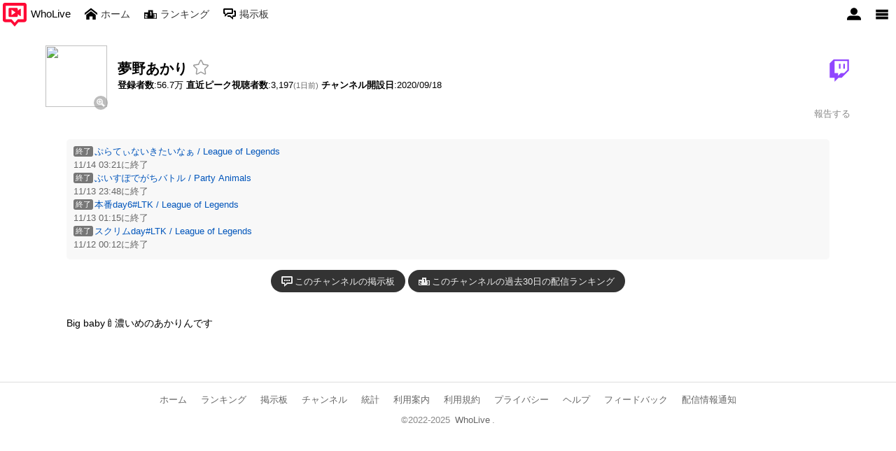

--- FILE ---
content_type: text/html; charset=utf-8
request_url: https://wholive.jp/channel/DxaWF___________________
body_size: 3999
content:
<!DOCTYPE html>
<html lang=ja>
<head>
<meta charset=UTF-8>
<meta name="viewport" content="width=device-width, initial-scale=1">

<link rel="icon" href="/favicon.svg" type="image/svg+xml">
<link rel="shortcut icon" href="/favicon.ico" type="image/x-icon">

<link rel="manifest" href="/manifest.json">
<script>
//<![CDATA[
if('serviceWorker' in navigator){
navigator.serviceWorker.register('/pwa_sw.js?1');
}
//]]>
</script>

<!-- Google tag (gtag.js) -->
<script async src="https://www.googletagmanager.com/gtag/js?id=G-JVD7RQ07H9"></script>
<script>
  window.dataLayer = window.dataLayer || [];
  function gtag(){dataLayer.push(arguments);}
  gtag('js', new Date());

  gtag('config', 'G-JVD7RQ07H9');
</script>

<link href="/script/local/common.20250307.css" rel=stylesheet>

<link href="/script/local/main.20251103.css" rel=stylesheet>

<!-- script src="https://cdn.jsdelivr.net/npm/twemoji@14.0.2/dist/twemoji.min.js"></script -->
<script src="https://cdn.jsdelivr.net/npm/@twemoji/api@latest/dist/twemoji.min.js" crossorigin="anonymous"></script>

<script src="/script/local/common.20250324.js"></script>
<script src="/script/local/svgicons.20250307.js"></script>

<script src="/script/local/_main.20251103.js"></script>


<title>夢野あかり | チャンネル詳細 - WhoLive</title>

<style>
html {
overflow-y:scroll;
overflow-x:hidden;
}
@media screen and (max-width:500px) {
html {
overflow-y:unset;
overflow-x:unset;
}
}
</style>


</head>

<body  id=b>

<div id=HEADBAR>
<a href="/" id=hlogo><img src="/i/mark/mark.svg"><span>WhoLive</span></a>
<a href="/" class="btn" title="ホーム"><i class="svg_box"><svg xmlns="http://www.w3.org/2000/svg" width="16" height="16" viewBox="0 0 16 16"><path d="M16 9.226l-8-6.21-8 6.21v-2.532l8-6.21 8 6.21zm-2-.226v6h-4v-4h-4v4h-4v-6l6-4.5z"/></svg></i><span>ホーム</span></a>
<a href="/ranking" class="btn" title="ランキング"><i class="svg_box"><svg xmlns="http://www.w3.org/2000/svg" width="16" height="16" viewBox="0 0 16 16"><path d="M11 7v-4h-6v3h-5v8h16v-7h-5zm-7 4h-2v1h2v1h-3v-3h2v-1h-2v-1h3v3zm5-1h-1v-4h-1v-1h2v5zm6 3h-3v-1h2v-1h-2v-1h2v-1h-2v-1h3v5z"/></svg></i><span>ランキング</span></a>
<a href="/comment" class="btn" title="掲示板"><i class="svg_box"><svg xmlns="http://www.w3.org/2000/svg" width="18" height="16" viewBox="0 0 18 16"><path d="M12.5 0h-11c-.825 0-1.5.675-1.5 1.5v5c0 .825.675 1.5 1.5 1.5h.5v4l4.8-4h5.7c.825 0 1.5-.675 1.5-1.5v-5c0-.825-.675-1.5-1.5-1.5zm-.5 6h-5.924l-3.076 2.73v-2.73h-1v-4h10v4zm4.5-3c.825 0 1.5.675 1.5 1.5v6c0 .825-.675 1.5-1.5 1.5h-2.5v4l-4.8-4h-3.2v-2h3.924l3.076 2.73v-2.73h3v-5h-1v-2h1.5z"/></svg></i><span>掲示板</span></a>
<!-- a href="/channel" class="btn btn_on" title="チャンネル"><i class="svg_box"><svg xmlns="http://www.w3.org/2000/svg" width="16" height="16" viewBox="0 0 16 16"><path d="M14 3h-12c-1.1 0-2 .9-2 2v7c0 1.1.9 2 2 2h12c1.1 0 2-.9 2-2v-7c0-1.1-.9-2-2-2zm-12 9c0-2.209 1.119-4 2.5-4-.828 0-1.5-.672-1.5-1.5s.672-1.5 1.5-1.5 1.5.672 1.5 1.5-.672 1.5-1.5 1.5c1.381 0 2.5 1.791 2.5 4h-5zm12 0h-5v-1h5v1zm0-2h-5v-1h5v1zm0-2h-5v-1h5v1z"/></svg></i><span>チャンネル</span></a>
<a href="/stats" class="btn" title="統計"><i class="svg_box"><svg xmlns="http://www.w3.org/2000/svg" width="16" height="16" viewBox="0 0 16 16"><path d="M0 13h16v2h-16zm2-4h2v3h-2zm3-4h2v7h-2zm3 3h2v4h-2zm3-6h2v10h-2z"/></svg></i><span>統計</span></a -->
<span class=btn onclick="show_mobile_menu(1);SE(event);" style="float:right;" title="メニュー"><i class="svg_box"><svg xmlns="http://www.w3.org/2000/svg" width="16" height="16" viewBox="0 0 16 16"><path d="M1 3h14v3h-14zm0 4h14v3h-14zm0 4h14v3h-14z"/></svg></i></span>
<span class=btn style="float:right;"><a href="/my" title="マイページ"><i class="svg_box"><svg xmlns="http://www.w3.org/2000/svg" width="16" height="16" viewBox="0 0 16 16"><path d="M4 5c0-2.209 1.791-4 4-4s4 1.791 4 4-1.791 4-4 4-4-1.791-4-4zm8 5h-8c-2.209 0-4 1.791-4 4v1h16v-1c0-2.209-1.791-4-4-4z"/></svg></i></a></span>
</div>

<div id=cont_outer>
<div id=main_cont>

<div class=cont_doc_detail_page>
<div class=channel_page_head>
<div class=uicon>
<a href="/channel/DxaWF___________________"><img src="https://static-cdn.jtvnw.net/jtv_user_pictures/3c8667c4-7373-4280-9d7f-fee14ad908b2-profile_image-300x300.png" class=uicon loading=lazy onerror="__nophoto(this);"></a>
<a href="https://static-cdn.jtvnw.net/jtv_user_pictures/3c8667c4-7373-4280-9d7f-fee14ad908b2-profile_image-300x300.png" target=_blank class=zoomphoto onclick="SL4I('https://static-cdn.jtvnw.net/jtv_user_pictures/3c8667c4-7373-4280-9d7f-fee14ad908b2-profile_image-300x300.png');return false;"><i class="svg_box" title="大きい写真"><svg xmlns="http://www.w3.org/2000/svg" width="16" height="16" viewBox="0 0 16 16"><path d="M16 13.5l-4.695-4.695c.444-.837.695-1.792.695-2.805 0-3.314-2.686-6-6-6s-6 2.686-6 6 2.686 6 6 6c1.013 0 1.968-.252 2.805-.695l4.695 4.695 2.5-2.5zm-14-7.5c0-2.209 1.791-4 4-4s4 1.791 4 4-1.791 4-4 4-4-1.791-4-4zM9 5h-2v-2h-2v2h-2v2h2v2h2v-2h2z"/></svg></i></a>
</div>
<div class=cont>
<a href="https://www.twitch.tv/akarindao" class=open_site target=_blank style="float:right;margin-left:5px;" title="Twitchで見る"><img src="/i/brand/TwitchGlitchPurple.svg" alt="Twitch"></a>

<h1 class="tbl em" id=pagedetail_title><a href="/channel/DxaWF___________________" data-emojitarget=1>夢野あかり</a><span class="favstar favstarDxaWF___________________" onclick="toggle_fav('','DxaWF___________________');" title="お気に入りに追加"><i class="svg_box"><svg xmlns="http://www.w3.org/2000/svg" viewBox="0 0 8 8"><path d="M4 .615l1.068 2.229 2.439.358-1.761 1.761.055.351.358 2.104-2.159-1.153-2.159 1.153.358-2.104.055-.351-1.761-1.761 2.432-.358.164-.335zm0-.475q-.171 0-.312.086-.14.086-.21.234l-.904 1.878-2.081.304q-.156.023-.281.125-.125.101-.179.257-.109.32.14.569l1.52 1.52-.351 2.112q-.031.156.031.304.07.148.203.242l.047.031.055.023.055.023.055.016.062.008h.062q.148 0 .273-.07l1.816-.974 1.808.974.14.055.14.016q.187 0 .335-.101.132-.094.195-.242.07-.148.039-.304l-.351-2.112 1.52-1.52q.249-.249.14-.569-.055-.156-.179-.257-.125-.101-.281-.125l-2.081-.304-.904-1.878-.039-.07-.055-.062-.055-.055-.07-.047-.07-.039-.07-.023-.086-.016-.078-.008z"/></svg></i></span></h1>
<p class=tbl><em>登録者数</em>:56.7万 <em>直近ピーク視聴者数</em>:3,197<span class="xsml-text weak" title="2025年11月12日(水) 22:33:05">(1日前)</span> <em>チャンネル開設日</em>:2020/09/18</p>
</div>
</div>

<p align=right><a href="/app/wholive.cgi?_report_channel_&amp;cid=DxaWF___________________" class=g>報告する</a></p>

<div class=cbox>
<div class=channel_livelist>
<h3 class=title><span class="livestat_mark livestat_mark_end">終了</span><a href="/live/5xYUX5N____" data-emojitarget=1>ぷらてぃないきたいなぁ / League of Legends</a></h3>
<p class=date>11/14 03:21に終了</p>
<h3 class=title><span class="livestat_mark livestat_mark_end">終了</span><a href="/live/5xV6V0d____" data-emojitarget=1>ぶいすぽでがちバトル / Party Animals</a></h3>
<p class=date>11/13 23:48に終了</p>
<h3 class=title><span class="livestat_mark livestat_mark_end">終了</span><a href="/live/5xULgPL____" data-emojitarget=1>本番day6#LTK / League of Legends</a></h3>
<p class=date>11/13 01:15に終了</p>
<h3 class=title><span class="livestat_mark livestat_mark_end">終了</span><a href="/live/5xV7AVs____" data-emojitarget=1>スクリムday#LTK / League of Legends</a></h3>
<p class=date>11/12 00:12に終了</p></div>
<div style="margin-top:15px;text-align:center;">
<a href="/comment/DxaWF___________________" class=reviewbtn><i class="svg_box"><svg xmlns="http://www.w3.org/2000/svg" width="16" height="16" viewBox="0 0 16 16"><path d="M4 6h2v2h-2zm3 0h2v2h-2zm3 0h2v2h-2zm4.5-5h-13c-.825 0-1.5.675-1.5 1.5v8c0 .825.675 1.5 1.5 1.5h2.5v4l4.8-4h5.7c.825 0 1.5-.675 1.5-1.5v-8c0-.825-.675-1.5-1.5-1.5zm-.5 9h-5.924l-3.076 2.73v-2.73h-3v-7h12v7z"/></svg></i>このチャンネルの掲示板</a>
<a href="/ranking?cid=DxaWF___________________" class=reviewbtn><i class="svg_box"><svg xmlns="http://www.w3.org/2000/svg" width="16" height="16" viewBox="0 0 16 16"><path d="M11 7v-4h-6v3h-5v8h16v-7h-5zm-7 4h-2v1h2v1h-3v-3h2v-1h-2v-1h3v3zm5-1h-1v-4h-1v-1h2v5zm6 3h-3v-1h2v-1h-2v-1h2v-1h-2v-1h3v5z"/></svg></i>このチャンネルの過去30日の配信ランキング</a>
</div>
</div>

<div class=cbox>
<div id=hidden_pagebody>
<p class=text_body data-emojitarget=1 data-astext=1>Big baby🍼濃いめのあかりんです</p>
<div id=hidden_pagebody_mask style="display:none;"></div>
<div id=hidden_pagebody_togglebtn style="display:none;" onclick="toggle_hidden_pagebody();"></div>
</div>
</div>

</div>

</div>
</div>

<div id=mobile_menu style="display:none;" onclick="SE(event);">
<i class="svg_box closebtn" title="メニューを閉じる" onclick="show_mobile_menu(0);"><svg xmlns="http://www.w3.org/2000/svg" width="16" height="16" viewBox="0 0 16 16"><path d="M13.957 3.457l-1.414-1.414-4.543 4.543-4.543-4.543-1.414 1.414 4.543 4.543-4.543 4.543 1.414 1.414 4.543-4.543 4.543 4.543 1.414-1.414-4.543-4.543z"/></svg></i>
<a href="/">ホーム</a>
<a href="/ranking">ランキング</a>
<a href="/comment">掲示板</a>
<a href="/channel">チャンネル</a>
<a href="/stats">統計</a>
<hr>
<a href="/about">利用案内</a>
<a href="/terms">利用規約</a>
<a href="/privacy">プライバシー</a>
<a href="/help">ヘルプ</a>
<!-- a href="https://wholiveinfo.tumblr.com/">お知らせ</a -->
<a href="/app/feedback.cgi">フィードバック</a>
<hr>
<a href="/my">マイページ</a>
<hr>
<a href="/entry_live">配信情報通知</a>
</div>

<div id=popup_mylive_box style="display:none;" data-cancel-wheel-scroll-target=1></div>
<div id=sticky_live style="display:none;"></div>
<div id=voted_msg style="display:none;opacity:0;" onclick="SE(event);" onmouseover="ON_VOTED_MSG=1;" onmouseout="if(MOUSEOUT_HIDE_VOTED_MSG){hide_live_vote_msg_observe(1500);};ON_VOTED_MSG=0;">
<i class=say></i>
<div id=voted_msg_cont></div>
<i class="svg_box closebtn" title="閉じる" onclick="hide_live_vote_msg();"><svg xmlns="http://www.w3.org/2000/svg" width="16" height="16" viewBox="0 0 16 16"><path d="M13.957 3.457l-1.414-1.414-4.543 4.543-4.543-4.543-1.414 1.414 4.543 4.543-4.543 4.543 1.414 1.414 4.543-4.543 4.543 4.543 1.414-1.414-4.543-4.543z"/></svg></i>
</div>
<div id=overlay3 style="display:none;"></div>
<div id=herebox style="display:none;">
<div id=herebox_youtube style="display:none;"><div id=herebox_youtube_iframeinner></div></div>
<div id=herebox_twitch style="display:none;"></div>
</div>

<div id=popup_infobox_box style="display:none;"></div>
<div id=popup_livetitle_box style="display:none;"></div>



<script>
_PAGEINFO = {"iswin":0,"session":"_qJMdgl_KnGXb3o4ndA10-6XR_ZE4brv","isSmartPhone":0,"sq":["channel","DxaWF___________________"],"isTouchDevice":0};
</script>

<div id=FOOT>
<p class="sitemenu weak">
<a href="/">ホーム</a>
<a href="/ranking">ランキング</a>
<a href="/comment">掲示板</a>
<a href="/channel">チャンネル</a>
<a href="/stats">統計</a>
<a href="/about">利用案内</a>
<a href="/terms">利用規約</a>
<a href="/privacy">プライバシー</a>
<a href="/help">ヘルプ</a>
<a href="/app/feedback.cgi">フィードバック</a>
<a href="/entry_live">配信情報通知</a>
</p>
<p id=copyrights>
&copy;2022-2025 <a href="https://wholive.jp/">WhoLive</a>.
</p>
</div>

<script>
window.addEventListener('DOMContentLoaded',function(){
init_hidden_pagebody();
});
</script>

</body>
</html>


--- FILE ---
content_type: text/css
request_url: https://wholive.jp/script/local/common.20250307.css
body_size: 3404
content:
/* 諸行無常 是生滅法 生滅滅已 寂滅爲樂 */
a:link {color:#05B;text-decoration:none;}
a:visited {color:#05B;text-decoration:none;}
a:hover {color:#05B;text-decoration:underline;}

a.usev:link {color:#05B;}
a.usev:visited {color:#926;}
a.usev:hover {color:#05B;}
a.usev:visited:hover {color:#926;}
.ausev a:link {color:#05B;}
.ausev a:visited {color:#926;}
.ausev a:hover {color:#05B;}
.ausev a:visited:hover {color:#926;}


* {
}
body {
color:#000;
font-size:13px;
margin:0;
padding:0;
line-height:1;
overflow-wrap:break-word;
word-wrap:break-word;
overflow-wrap:anywhere;
font-family:sans-serif;
}
img,video,iframe,input,select,textarea {
vertical-align:text-bottom;
}
img,video,iframe {
border:0;
}
a img {
border:0;
}

button,input,select,textarea {
font-family:inherit;
}


button {
border:unset;
margin:unset;
padding:unset;
display:inline-block;
background:unset;
padding-block:unset;
padding-inline:unset;
line-height:unset;
height:unset;
width:unset;
appearance:unset;
box-sizing:content-box;
}


table {
}
input[type="text"],input[type="password"],textarea {
padding:2px;
background-color:#FFF;
border:1px solid #CCC;
font-size:13px;
outline:none;
color:#666;
}
input[type="text"]:hover,input[type="password"]:hover,textarea:hover {
border-color:#AAA;
color:#444;
}
input[type="text"]:focus,input[type="password"]:focus,textarea:focus {
border-color:rgba(40,139,240,0.7);
color:#000;
}
input[type="radio"],input[type="checkbox"] {
vertical-align:middle;
margin:2px 3px 2px 2px;
}
textarea {
padding:5px;
overflow:auto;
resize:none;
vertical-align:top;
}
blockquote {
margin:20px;
}
h1,h2,h3,h4,h5,h6,form {
padding:0;
margin:0;
}
p {
margin-top:3px;
margin-bottom:3px;
}

ul {
margin:0;
padding:7px 0 7px 20px;
}
ol {
margin:0;
padding:7px 0 7px 20px;
}

li {
margin-top:0.2em;
margin-bottom:0.2em;
}
h1,h2,h3,h4,h5,h6 {
font-size:inherit;
font-weight:normal;
}

th {
font-weight:normal;
}

i {
font-style:normal;
font-weight:normal;
}
em {
font-style:normal;
font-weight:bold;
}
strong {
color:#C33;
font-style:normal;
font-weight:normal;
}

fieldset {
border:1px solid #DDD;
border-radius:3px;
margin:3px 0;
}
legend {
color:#666;
font-size:11px;
font-weight:bold;
}


/* 文字類の装飾　汎用 */


.system {
font-style:italic;
}
.em {
font-style:normal;
font-weight:bold;
}
.pointer {
cursor:pointer;
}
.weak {
color:#666;
}

.xweak {
color:#999;
}

.noauth {
color:#666;
}

.notfound {
color:#666;
}
.unavailable {
color:#666;
}

.sysmsg {
color:#080;
}
.samplecomment {
color:#0AE;
}
.sysvalue {
color:#F80;
font-style:italic;
}
.require {
color:#F30;
}

input.ascii {
ime-mode:disabled;
}

input.lrg {
font-size:14pt;
letter-spacing:1px;
}
input.num{
font-size:12pt;
padding:1px 3px;
}

strong.num {
color:#FFF;
margin-left:10px;
padding:2px 5px;
}


/* 回り込み解除 */
.break {
clear:both;
}







a.block {
display:block;
padding:1px 0;
}
span.block {
display:block;
padding:1px 0;
}



.tb {
line-height:1.6;
}


.tbl {
line-height:1.3;
}


/* 汎用テキスト */
.xxxlrg-text {
font-size:30px;
}
.xxlrg-text {
font-size:26px;
}
.xlrg-text {
font-size:22px;
}
.lrg-text {
font-size:18px;
}
.mid-text {
font-size:15px;
}
.smid-text {
font-size:14px;
}
.sml-text {
font-size:13px;
}
.ssml-text {
font-size:12px;
}
.xsml-text {
font-size:11px;
}
.xxsml-text {
font-size:10px;
}



/* スペーサー */
p.s3 {
margin:0;
padding-top:3px;
}
p.s5 {
margin:0;
padding-top:5px;
}
p.s7 {
margin:0;
padding-top:7px;
}
p.s10 {
margin:0;
padding-top:10px;
}
p.s12 {
margin:0;
padding-top:12px;
}
p.s15 {
margin:0;
padding-top:15px;
}
p.s20 {
margin:0;
padding-top:20px;
}
p.s25 {
margin:0;
padding-top:25px;
}
p.s30 {
margin:0;
padding-top:30px;
}
p.s40 {
margin:0;
padding-top:40px;
}

@media screen and (max-width:500px) {
p.s20 {
margin:0;
padding-top:17px;
}
p.s25 {
margin:0;
padding-top:21px;
}
p.s30 {
margin:0;
padding-top:25px;
}
p.s40 {
margin:0;
padding-top:34px;
}
}
@media screen and (max-width:400px) {
p.s20 {
margin:0;
padding-top:15px;
}
p.s25 {
margin:0;
padding-top:19px;
}
p.s30 {
margin:0;
padding-top:23px;
}
p.s40 {
margin:0;
padding-top:32px;
}
}

p.solidline {
margin:7px 0;
border-top:1px solid #CCC;
}
p.line {
margin:7px 0;
border-top:1px solid #E8E8E8;
}
p.line-d {
margin:7px 0;
border-top:1px solid #444;
}
p.gline {
background:linear-gradient(to right,#FFF 0%,#DDD 15%,#DDD 85%,#FFF 100%);
padding-top:1px;
margin:4vh 0;
}








div.emnote {
border:solid 1px #E88;
padding:9px;
background-color:#FFF4F4;
}
@media screen and (max-width:500px) {
div.emnote {
padding:5px;
}
}




/* 共通 */

h1#TITLE {
font-weight:bold;
font-size:20px;
}
h1#TITLE a {
color:#000;
}
@media screen and (max-width:800px) {
h1#TITLE {
font-size:18px;
}
}
@media screen and (max-width:500px) {
h1#TITLE {
font-size:16px;
}
}


img.emoji {
width:1.1em;
height:1.1em;
margin:0 1px;
vertical-align:-0.1em;
}



input.btn,button.btn {
background-color:#F2F2F2;
color:#000;
height:34px;
margin:0;
border-radius:18px;
padding-block:unset;
padding-inline:unset;
padding:0 10px;
border:0;
min-width:3em;
text-align:center;
}
input.btn:hover,button.btn:hover {background-color:#E8E8E8;}
input.btn:active,button.btn:active {background-color:#DDD;box-shadow:inset 0 1px 3px rgba(0,0,0,0.2);}
input.smlbtn,button.smlbtn {
background-color:#F2F2F2;
color:#333;
height:26px;
font-size:12px;
margin:0;
border-radius:13px;
padding-block:unset;
padding-inline:unset;
padding:0 8px;
border:0;
min-width:2em;
text-align:center;
}
input.smlbtn:hover,button.smlbtn:hover {background-color:#E8E8E8;}
input.smlbtn:active,button.smlbtn:active {background-color:#DDD;box-shadow:inset 0 1px 2px rgba(0,0,0,0.2);}
input.btndel,button.btndel {
background-color:#D33;
color:#FFF;
height:34px;
margin:0;
border-radius:18px;
padding-block:unset;
padding-inline:unset;
padding:0 10px;
border:0;
min-width:3em;
text-align:center;
}
input.btndel:hover,button.btndel:hover {background-color:#C22;}
input.btndel:active,button.btndel:active {background-color:#B11;box-shadow:inset 0 1px 3px rgba(102,0,0,0.2);}

div.input_and_btn_box {
display:flex;
flex-wrap:wrap;
align-content:flex-start;
align-items:center;
justify-content:start;
}
div.input_and_btn_box :first-child {
margin-right:3px;
}


div.box,p.box {
border-radius:3px;
border:solid 1px #DDD;
padding:9px;
}

a.g {
color:#888;
}
a.g:visited {
color:#888;
}
a.g:hover {
color:#05B;
}


a.del {
color:#888;
line-height:1;
padding:1px 3px;
}
a.del:visited {
color:#888;
}
a.del:hover {
text-decoration:none;
background-color:#D33;
color:#FFF;
}
a.edit {
color:#888;
line-height:1;
padding:1px 3px;
}
a.edit:visited {
color:#888;
}
a.edit:hover {
text-decoration:none;
background-color:#288BF0;
color:#FFF;
}








/* ライトボックス */

#lightboxLoader {
z-index:250;
background-color:#FFF;
position:absolute;
border-radius:3px;
width:26px;
height:26px;
box-shadow:0 1px 3px rgba(0,0,0,0.4);
}
#lightboxLoader img {
width:16px;
height:16px;
margin:5px;
}
#lightboxLoader span.loader {
margin:5px;
}
#lightbox {
}
#lightboxOuter {
box-shadow:0 3px 9px rgba(0,0,0,0.4);
border-radius:4px;
text-align:left;
border:1px solid #BBB;
background-color:#FFF;
z-index:200;
position:absolute;
}
#lightboxCont {
padding:8px;
text-align:left;
}
#lightboxSay {
top:-10px;
left:50px;
width:19px;
height:10px;
position:absolute;
overflow:hidden;
}
#lightboxSay::before {
position:absolute;
top:4px;
left:1px;
content:"";
width:15px;
height:15px;
display:block;
background-color:#FFF;
border:1px solid #BBB;
transform:rotate(-45deg);
}
.lightboxSayRev {
top:unset !important;
bottom:-10px !important;
}
.lightboxSayRev::before {
top:-10px !important;
}
#lightboxButton {
top:-7px;
right:-7px;
width:10px;
height:10px;
padding:7px;
position:absolute;
cursor:pointer;
background-color:#999;
color:#FFF;
border-radius:50%;
}
#lightboxButton svg {
width:10px;
height:10px;
vertical-align:top;
fill:#FFF;
pointer-events:none;
}
#lightboxButton:hover {
background-color:#D33;
}

#overlay {
position:absolute;
top:0;
left:0;
z-index:100;
width:100%;
background:url(/i/_.gif);
}
#overlay2 {
position:fixed;
top:0;
left:0;
z-index:100;
width:100%;
height:100%;
background-image:url(/i/overlay.png);
}








span.susa {
color:#05B;
cursor:pointer;
}
span.susa:hover {
text-decoration:underline;
}
span.susab {
color:#000;
cursor:pointer;
}
span.susab:hover {
text-decoration:underline;
}
span.g {
color:#888;
cursor:pointer;
}
span.g:hover {
color:#05B;
}
span.del {
color:#AAA;
font-weight:normal;
cursor:pointer;
line-height:1;
padding:1px 3px;
}
span.del:hover {
background-color:#D33;
color:#FFF;
}








@keyframes showelem {
0% {opacity:0;}
100% {opacity:1;}
}
@keyframes hideelem {
0% {opacity:1;}
100% {opacity:0;}
}
.a---hide {
animation:hideelem 0.2s ease 0s 1 forwards;
}
.a---show {
animation:showelem 0.2s ease 0s 1 forwards;
}


span.tooltip,i.tooltip {
cursor:default;
background-color:rgba(40,139,240,0.5);
color:#FFF;
border-radius:7px;
text-align:center;
font-size:11px;
width:13px;
height:13px;
line-height:13px;
display:inline-block;
margin-left:3px;
}
span.tooltip:hover,i.tooltip:hover {
background-color:rgba(40,139,240,0.8);
}
span.tooltip-g,i.tooltip-g {
cursor:default;
background-color:rgba(153,153,153,0.8);
color:#FFF;
border-radius:6px;
text-align:center;
font-size:10px;
width:12px;
height:12px;
line-height:12px;
display:inline-block;
margin-left:2px;
}
span.tooltip-g:hover,i.tooltip-g:hover {
background-color:#999;
}


#tooltip_box {
position:fixed;
color:#FFF;
background-color:rgba(0,0,0,0.9);
width:250px;
padding:8px;
border-radius:3px;
z-index:100000;
line-height:1.5;
}
.tooltip_box_lt::before {
content:'';
display:block;
position:absolute;
height:0;
width:0;
top:-12px;
left:13px;
border:8px transparent solid;
border-right-width:0;
border-left-color:rgba(0,0,0,0.9);
-webkit-transform:rotate(270deg);
transform:rotate(270deg);
z-index:100;
}
.tooltip_box_lb::before {
content:'';
display:block;
position:absolute;
height:0;
width:0;
bottom:-12px;
left:13px;
border:8px transparent solid;
border-right-width:0;
border-left-color:rgba(0,0,0,0.9);
-webkit-transform:rotate(90deg);
transform:rotate(90deg);
z-index:100;
}
.tooltip_box_rt::before {
content:'';
display:block;
position:absolute;
height:0;
width:0;
top:-12px;
right:13px;
border:8px transparent solid;
border-right-width:0;
border-left-color:rgba(0,0,0,0.9);
-webkit-transform:rotate(270deg);
transform:rotate(270deg);
z-index:100;
}
.tooltip_box_rb::before {
content:'';
display:block;
position:absolute;
height:0;
width:0;
bottom:-12px;
right:13px;
border:8px transparent solid;
border-right-width:0;
border-left-color:rgba(0,0,0,0.9);
-webkit-transform:rotate(90deg);
transform:rotate(90deg);
z-index:100;
}
#tooltip_box a {
color:#09F;
}




@keyframes spin {
0% {transform:rotate(0deg);}
100% {transform:rotate(360deg);}
}
.loaderbox {
margin:1vh 0;
text-align:center;
}
span.loader {
animation:spin 0.8s linear infinite;
box-sizing:border-box;
border:1px solid #999;
border-right-color:transparent;
display:inline-block;
vertical-align:top;
border-radius:50%;
}
span.loader12 {
width:12px;
height:12px;
}
span.loader16 {
width:16px;
height:16px;
border-width:1px;
}
span.loader24 {
width:24px;
height:24px;
border-width:2px;
}
span.loader32 {
width:32px;
height:32px;
border-width:2px;
}
span.loader48 {
width:48px;
height:48px;
border-width:2px;
}
span.loader64 {
width:64px;
height:64px;
border-width:3px;
}
span.loader80 {
width:80px;
height:80px;
border-width:3px;
}


i.svg_box {
display:inline-block;
}
i.svg_box svg {
vertical-align:top;
display:inline-block;
}
i.svg_box_icon {
width:16px;
height:16px;
vertical-align:middle;
margin:0 2px 0 0;
}
i.svg_box_icon svg {
width:16px;
height:16px;
fill:#000;
}
i.svg_box_icon_size {
width:16px;
height:16px;
vertical-align:middle;
margin:0 2px 0 0;
}
i.svg_box_icon_size svg {
width:100%;
height:100%;
fill:#000;
}


img.usericon {
border-radius:50%;
}







#CONT {
margin:30px;
}
.cbox {
margin:30px;
}
.sml-cbox {
margin:15px;
}
.lrg-cbox {
margin:40px;
}

@media screen and (max-width:600px) {
#CONT {
margin:20px 15px;
}
.cbox {
margin:20px 15px;
}
.sml-cbox {
margin:10px;
}
.lrg-cbox {
margin:25px 20px;
}
}
@media screen and (max-width:500px) {
#CONT {
margin:15px 10px;
}
.cbox {
margin:15px 5px;
}
.sml-cbox {
margin:10px 5px;
}
.lrg-cbox {
margin:20px 10px;
}
}
@media screen and (max-width:400px) {
#CONT {
margin:15px 5px;
}
.cbox {
margin:15px 0;
}
.sml-cbox {
margin:10px 0;
}
.lrg-cbox {
margin:20px 5px;
}
}

.resp_textbox {
box-sizing:border-box;
width:100%;
}
.resp_textbox_200 {
box-sizing:border-box;
width:100%;
max-width:200px;
}
.resp_textbox_300 {
box-sizing:border-box;
width:100%;
max-width:300px;
}
.resp_textbox_400 {
box-sizing:border-box;
width:100%;
max-width:400px;
}
.resp_textbox_500 {
box-sizing:border-box;
width:100%;
max-width:500px;
}
.resp_textbox_600 {
box-sizing:border-box;
width:100%;
max-width:600px;
}

span.nowrap {
white-space:nowrap;
}
span.nowrapbox {
padding:4px 0;
display:inline-block;
width:auto;
margin-right:5px;
}
span.nowrapbox-s {
padding:2px 0;
display:inline-block;
width:auto;
margin-right:3px;
}

td.vartext {
word-break:break-all;
}













a.twittermark {
display:inline-block;
width:14px;
height:14px;
vertical-align:-3px;
}

a.twittermark svg {
width:14px;
height:14px;
fill:#1D9BF0;
}

span.checkbox_outer {
display:flex;
flex-wrap:nowrap;
align-content:flex-start;
align-items:center;
}
span.checkbox_outer label {
margin-left:2px;
}








--- FILE ---
content_type: text/css
request_url: https://wholive.jp/script/local/main.20251103.css
body_size: 19946
content:
/* 諸行無常 是生滅法 生滅滅已 寂滅爲樂 */


/* ### global ### */

#mobile_menu {
background-color:#000;
color:#FFF;
padding:20px;
width:100%;
max-width:300px;
position:fixed;
top:0;
right:0;
box-sizing:border-box;
z-index:100000;
overflow:auto;
max-height:100%;
}
#mobile_menu i.closebtn {
width:24px;
height:24px;
cursor:pointer;
position:absolute;
top:0;
right:0;
padding:10px;
}
#mobile_menu i.closebtn:hover {
background-color:#D33;
}
#mobile_menu i.closebtn svg {
width:24px;
height:24px;
fill:#FFF;
}
#mobile_menu a {
display:block;
line-height:3;
font-size:15px;
color:#FFF;
padding:0 1em;
}
#mobile_menu a:hover {
background-color:rgba(255,255,255,0.2);
}
#mobile_menu span.closebtn {
display:block;
font-size:30px;
float:right;
cursor:pointer;
}
#mobile_menu hr {
border-style:none;
border-top:1px solid #888;
}





#HEADBAR {
height:40px;
width:100%;
z-index:10;
background-color:#FFF;
}

#HEADBAR a {
float:left;
}
#HEADBAR a.btn {
padding:0 8px;
margin:0 2px;
}
#HEADBAR .btn {
display:inline-block;
height:40px;
cursor:pointer;
}
#HEADBAR .btn span {
display:inline-block;
height:40px;
line-height:40px;
color:#333;
vertical-align:top;
font-size:14px;
}
#HEADBAR .btn:hover {
background-color:rgba(0,0,0,0.05);
color:#000;
}
#HEADBAR .btn i {
vertical-align:top;
width:18px;
height:18px;
margin:11px 5px 11px 0;
}
#HEADBAR .btn i svg {
width:18px;
height:18px;
fill:#000;
}
#HEADBAR span.btn i {
width:20px;
height:20px;
margin:10px;
}
#HEADBAR span.btn i svg {
width:20px;
height:20px;
}
#HEADBAR .btn_on {
background:linear-gradient(to bottom,rgba(255,10,54,0) 0,rgba(255,10,54,0) 36px,rgba(255,10,54,1) 36px,rgba(255,10,54,1) 40px);
}
#HEADBAR .btn_on span {
color:#000;
font-weight:bold;
}
#HEADBAR .btn_on i svg {
fill:#FF0A36;
}
@media screen and (max-width:700px) {
#HEADBAR a.btn {
padding:0;
margin:0 1px;
}
#HEADBAR a.btn span {
display:none;
}
#HEADBAR a.btn i {
margin:11px 10px;
}
}


#body_outer {
padding-top:45px;
}
#hlogo {
color:#000;
float:left;
width:auto;
display:inline-block;
height:40px;
line-height:40px;
padding:0 10px 0 4px;
font-size:16px;
}
#hlogo:visited {
color:#000;
}
#hlogo:hover {
color:#000;
}
#hlogo img {
width:34px;
height:34px;
vertical-align:-13px;
margin:0 3px 0 0;
}
#hlogo span {
vertical-align:top;
display:inline-block;
height:40px;
line-height:40px;
font-size:15px;
margin-left:3px;
}
@media screen and (max-width:500px) {
#hlogo {
padding:0 8px 0 3px;
font-size:18px;
}
#hlogo img {
vertical-align:-12px;
width:32px;
height:32px;
}
#hlogo span {
display:none;
}
}

#FOOT {
border-top:1px solid #DDD;
padding:12px 0 30px 0;
text-align:center;
color:#999;
line-height:2;
}
#FOOT a {
margin:0 8px;
display:inline-block;
color:#666;
}
#FOOT em {
color:#333;
}
p.sitemenu {
padding:0 15px;
max-width:900px;
margin:0 auto;
}

#copyrights {
color:#888;
}
#copyrights a {
margin:0 3px;
color:#666;
}
#copyrights a:hover {
color:#333;
}
#copyrights a:visited {
color:#666;
}

.cc {
color:#BBB;
float:left;
width:auto;
display:inline-block;
height:40px;
line-height:40px;
padding:0 0 0 4px;
font-size:11px;
}


#HEAD6 {
height:40px;
}
#HEAD6 img {
vertical-align:middle;
margin-right:5px;
border:0;
width:30px;
}
#HEAD6 a.logo {
display:inline-block;
height:40px;
line-height:40px;
color:#000;
font-size:15px;
width:auto;
padding:0 6px;
}
#HEAD6 a.menu {
margin-left:5px;
}

@media screen and (max-width:900px) {
.headgirl {
display:none;
}
}
#msgbox_outer {
border-top:1px solid #DDD;
}
#msgbox_cont {
margin:0 auto;
max-width:800px;
border-left:1px solid #DDD;
border-right:1px solid #DDD;
padding:40px;
}

@media screen and (max-width:900px) {
#msgbox_cont {
border:0;
padding:30px;
}
}
@media screen and (max-width:600px) {
#msgbox_cont {
padding:20px;
}
}
@media screen and (max-width:400px) {
#msgbox_cont {
padding:15px;
}
}
#home_header {
padding:0 1vw 5px 1vw;
}
@media screen and (max-width:500px) {
#home_header {
padding:0 0 5px 0;
}
}
#cont_outer {
padding:0 1vw 15px 1vw;
}
@media screen and (max-width:500px) {
#cont_outer {
padding:0 0 5px 0;
}
}
.cont_outer_detail_page {
padding:0 !important;
margin:0 auto;
max-width:950px;
border-left:1px solid #DDD;
border-right:1px solid #DDD;
}
@media screen and (max-width:1050px) {
.cont_outer_detail_page {
border:0;
}
}
#main_cont {
margin:0 auto;
max-width:1200px;
container:gridframe / inline-size;
}

.cont_doc {
padding:15px 1vw;
}
.cont_doc_detail_page {
padding:25px;
}
@media screen and (max-width:800px) {
.cont_doc_detail_page {
padding:20px;
}
}
@media screen and (max-width:500px) {
.cont_doc {
padding:15px 8px 12px 8px;
}
.cont_doc_detail_page {
padding:15px 8px 12px 8px;
}
.cbox {
margin:2vh 0;
}
}
.cont_doc_detail_page h1 a {
color:#000;
}

.text_body {
font-size:14px;
line-height:1.6;
white-space:break-spaces;
}


#guest_intro_box {
background:linear-gradient(105deg,#F93,#FF0A36 10%,#9130FD 90%,#3CF);
position:relative;
padding-right:50px;
overflow:hidden;
}
@media screen and (max-width:500px) {
#guest_intro_box {
padding:0 8px;
}
}
#guest_intro_box .iconbg {
transform:rotate(45deg);
width:150px;
position:absolute;
right:10px;
top:-20px;
z-index:1;
aspect-ratio:1;
}
#guest_intro_box .iconbg svg {
fill:rgba(255,255,255,0.4);
width:100%;
height:100%;
}
#guest_intro_box .iconbg-l svg {
fill:rgba(255,255,255,0.3);
}
#guest_intro_box .iconbg-d svg {
fill:rgba(255,255,255,0.5);
}
@media screen and (max-width:500px) {
#guest_intro_box .iconbg-mhide {
display:none;
}
}
#guest_intro_box .guest_intro_box_inner {
max-width:900px;
margin:0 auto;
line-height:1.5;
font-size:15px;
z-index:10;
}
#guest_intro_box .guest_intro_box_inner .cont {
flex:1;
padding:15px 0;
color:rgba(255,255,255,0.9);
}
#guest_intro_box .guest_intro_box_inner .cont em {
font-size:1.3em;
color:rgba(255,255,255,0.9);
}
@media screen and (max-width:700px) {
#guest_intro_box .guest_intro_box_inner {
font-size:14px;
}
}
#guest_intro_box i.closebtn {
width:14px;
height:14px;
padding:8px;
background-color:rgba(0,0,0,0.3);
cursor:pointer;
border-radius:50%;
position:absolute;
right:5px;
top:0;
bottom:0;
margin: auto 0;
z-index:15;
}
#guest_intro_box i.closebtn svg {
width:14px;
height:14px;
fill:rgba(255,255,255,0.8);
}
#guest_intro_box i.closebtn:hover {
background-color:rgba(0,0,0,0.8);
}
#guest_intro_box i.closebtn:hover svg {
fill:#FFF;
}
@media (hover:none) {
#guest_intro_box i.closebtn {
background-color:rgba(0,0,0,0.5);
}
}


#overlay3 {
position:fixed;
top:0;
left:0;
z-index:90;
width:100%;
height:100%;
background-image:url(/i/overlay.png);
}





/* ### sml parts ### */
.favstar {
display:inline-block;
width:15px;
height:15px;
cursor:pointer;
}
.favstar span.loader {
width:60%;
height:60%;
margin:20%;
vertical-align:top;
}
.favstar i {
width:100%;
height:100%;
vertical-align:top;
}
.favstar i svg {
width:100%;
height:100%;
fill:#999;
}
.favstar:hover i svg {
fill:#FBBC04;
}
.favstar_faved i svg {
fill:#FBBC04;
}

img.i16 {
width:16px;
height:16px;
border-radius:50%;
vertical-align:middle;
margin-right:3px;
}

i.verifiedimg {
width:15px;
height:15px;
margin-left:2px;
vertical-align:middle;
}
i.verifiedimg svg {
width:15px;
height:15px;
fill:#1D9BF0;
}





a.morebtn {
display:inline-block;
color:#666;
height:28px;
line-height:28px;
padding:0 8px 0 9px;
border:1px solid #BBB;
border-radius:15px;
margin-top:0.5em;
}
a.morebtn::after {
content:"";
display:inline-block;
border-right:2px solid #888;
border-top:2px solid #888;
border-radius:1px;
margin:0 0 0 2px;
height:7px;
-webkit-transform:rotate(45deg);
transform:rotate(45deg);
width:7px;
}

a.morebtn:visited {
color:#666;
}
a.morebtn:hover {
color:#333;
border-color:#888;
background-color:#F4F4F4;
}
a.morebtn:hover::after {
border-color:#666;
}



div.moreload {
border:1px solid #666;
cursor:pointer;
color:#333;
border-radius:20px;
height:38px;
line-height:38px;
font-size:14px;
text-align:center;
margin:15px auto 10px auto;
max-width:500px;
}
div.moreload:hover {
color:#000;
border-color:#000;
background-color:#F6F6F6;
}
div.moreload .loader {
vertical-align:-1px;
margin-right:3px;
}



i.twitterimg {
width:14px;
height:14px;
margin-right:2px;
vertical-align:middle;
}
i.twitterimg svg {
width:14px;
height:14px;
fill:#1D9BF0;
}




span.dotspace {
}
span.dotspace::after {
content:"\30FB";
display:inline;
color:#AAA;
margin:0 1px;
}





a.b1 {
border-radius:4px;
color:#FFF;
background-color:#FF0A36;
display:inline-block;
padding:10px 20px;
text-align:center;
transition:background-color 0.1s;
}
a.b1:hover {
background-color:#FF3B5E;
text-decoration:none;
}
a.b1:active {
box-shadow:0 3px 4px rgba(0,0,0,0.2) inset;
background-color:#CC082B;
text-decoration:none;
}
a.b2 {
border-radius:3px;
color:#333;
background-color:#EEE;
display:inline-block;
padding:5px 10px;
text-align:center;
transition:background-color 0.1s;
border:1px solid #DDD;
}
a.b2:hover {
background-color:#F6F6F6;
color:#000;
text-decoration:none;
}
a.b2:active {
box-shadow:0 2px 3px rgba(0,0,0,0.2) inset;
background-color:#DDD;
text-decoration:none;
border-color:#CCC;
}
.mcn0 {
border-left:4px solid transparent;
}
.mcn1 {
border-left:4px solid #27C7FE;
}
.mcn2 {
border-left:4px solid #616AFF;
}
.mcn3 {
border-left:4px solid #39ABE0;
}
.mcn4 {
border-left:4px solid #F86410;
}
.mcn5 {
border-left:4px solid #A0B;
}
.mcn6 {
border-left:4px solid #D60;
}
.mcn7 {
border-left:4px solid #FF3278;
}

span.mcnmark {
display:inline-block;
height:13px;
line-height:13px;
border-radius:6px;
margin-left:3px;
color:#FFF;
padding:0 3px;
font-size:10px;
}
.mcnbg0 {background-color:transparent;}
.mcnbg1 {background-color:#27C7FE;}
.mcnbg2 {background-color:#616AFF;}
.mcnbg3 {background-color:#39ABE0;}
.mcnbg4 {background-color:#F86410;}
.mcnbg5 {background-color:#A0B;}
.mcnbg6 {background-color:#D60;}
.mcnbg7 {background-color:#FF3278;}



a.metrics i {
width:12px;
height:12px;
}
a.metrics i svg {
width:12px;
height:12px;
fill:#888;
}
a.metrics:hover svg {
fill:#000;
}


a.sns_followers {
display:inline-block;
height:18px;
line-height:18px;
border-radius:9px;
color:#FFF;
padding:0 6px;
font-size:12px;
vertical-align:middle;
}
a.sns_followers_youtube {
background-color:#F00;
}
a.sns_followers_twitter {
background-color:#1D9BF0;
}
a.sns_followers i {
width:12px;
height:12px;
vertical-align:-3px;
margin-right:2px;
}
a.sns_followers i svg {
width:12px;
height:12px;
fill:#FFF;
}

a.share_twitter {
border-radius:50%;
background-color:#BBB;
display:inline-block;
width:15px;
height:15px;
padding:6px;
}
a.share_twitter:hover {
background-color:#1D9BF0;
}
a.share_twitter i {
width:15px;
height:15px;
}
a.share_twitter i svg {
width:15px;
height:15px;
fill:#FFF;
}
a.open_site {
display:inline-block;
width:32px;
height:32px;
}
a.open_site img {
width:32px;
height:32px;
}


div.icon .adminbtn,div.uicon .adminbtn {
position:absolute;
top:0;
left:0;
}
div.icon .adminbtn a,div.uicon .adminbtn a {
color:#CCC;
}

a.reviewbtn {
display:inline-block;
padding:8px 15px;
height:16px;
line-height:16px;
border-radius:16px;
color:rgba(255,255,255,0.9);
background-color:#333;
}
.reviewbtn:hover {
background-color:#000;
color:#FFF;
}
.reviewbtn i {
width:16px;
height:16px;
vertical-align:1px;
margin-right:3px;
}
.reviewbtn i svg {
width:16px;
height:16px;
fill:rgba(255,255,255,0.9);
}
.reviewbtn:hover i svg {
fill:#FFF;
}
.reviewbtn_box {
margin-top:10px;
background-color:#F6F6F6;
border-radius:10px;
padding:12px;
}

i.deled {
background-color:#999;
color:#EEE;
padding:2px;
font-size:10px;
border-radius:2px;
margin-right:2px;
display:inline-block;
line-height:1;
vertical-align:1px;
}

i.close_ctgbtn {
padding:4px;
border-radius:50%;
width:13px;
height:13px;
background-color:#999;
margin-left:4px;
cursor:pointer;
}
i.close_ctgbtn svg {
width:13px;
height:13px;
fill:#FFF;
}
i.close_ctgbtn:hover {
background-color:#D33;
}
.page_form_box {
display:flex;
flex-wrap:wrap;
align-content:flex-start;
align-items:center;
justify-content:start;
margin:2px 0;
}
.page_form_box > form,.page_form_box > div {
margin:3px;
}


span.livestat_mark {
background-color:#D00;
color:#FFF;
padding:0 3px;
border-radius:3px;
display:inline-block;
font-size:11px;
line-height:15px;
vertical-align:1px;
margin-right:2px;
}
span.livestat_mark_sd {
background-color:#00D;
}
span.livestat_mark_end {
background-color:#777;
}



.review_colorstar span.review_star {
color:#FC0;
}


i.delbtn {
background-color:#BBB;
padding:3px;
width:9px;
height:9px;
cursor:pointer;
border-radius:50%;
vertical-align:middle;
}
i.delbtn svg {
width:9px;
height:9px;
fill:rgba(255,255,255,0.7);
}
i.delbtn:hover {
background-color:#D33;
}
i.delbtn:hover svg {
fill:#FFF;
}

img.user {
width:24px;
height:24px;
border-radius:50%;
vertical-align:middle;
}


/* ### ctg color ### */

[data-ctgtype="all"]::before {
background-color:#999;
}
[data-ctgtype="youtube"]::before {
background-color:#F00;
}
[data-ctgtype="twitch"]::before {
background-color:#9146FF;
}
[data-ctgtype="vtuber"]::before {
background-color:#0C0;
}
[data-ctgtype="hololive"]::before {
background-color:#0FF;
}
[data-ctgtype="holostars"]::before {
background:linear-gradient(to top,#6D1FFF,#60D6FF);
}
[data-ctgtype="hololive_en"]::before {
background-color:#0DE;
}
[data-ctgtype="nijisanji"]::before {
background:linear-gradient(to top,#2D4B70,#009B4D,#F2EA1A,#EE7A00,#DB062C);
}
[data-ctgtype="nijisanji_en"]::before {
background:linear-gradient(to bottom,#2D4B70,#009B4D,#F2EA1A,#EE7A00,#DB062C);
}
[data-ctgtype="vspo"]::before {
background:linear-gradient(to top,#7264D0,#FF6EA2);
}
[data-ctgtype="774inc"]::before {
background:linear-gradient(to top,#FF3278,#0050FF);
}
[data-ctgtype="neo"]::before {
background:#040000;
}
[data-ctgtype="aogiri"]::before {
background:linear-gradient(to top,#3976CC 0,#3976CC 50%,#2CBEDB 50%,#2CBEDB 100%);
}
[data-ctgtype="react"]::before {
background:linear-gradient(to top,#FF4339,#FFA50A);
}





/* ### image ### */



/* ### UI ### */
p.pagenavi {
text-align:center;
padding:2vh 0;
}
p.pagenavi span.nopage {
color:#CCC;
margin:0 2em;
}
p.pagenavi a {
margin:0 2em;
}
a.pagenavi {
display:inline-block;
border-radius:1.5em;
padding:0 1.5em;
height:3em;
line-height:3em;
border:1px solid #666;
color:#333;
}
a.pagenavi:hover {
background-color:#F6F6F6;
border-color:#000;
color:#000;
}

#hnavi {
z-index:100;
white-space:nowrap;
background-color:#F6F6F6;
width:100%;
position:fixed;
bottom:0;
left:0;
height:44px;
display:flex;
flex-wrap:wrap;
align-content:flex-start;
align-items:center;
justify-content:center;
}
#hnavi::-webkit-scrollbar {
display:none;
}
#hnavi a {
box-sizing:border-box;
font-size:11px;
height:44px;
padding-top:6px;
color:#333;
width:28%;
max-width:200px;
}
#hnavi a:hover {
color:#000;
}
#hnavi a i {
width:18px;
height:18px;
margin-bottom:3px;
}
#hnavi a i svg {
width:18px;
height:18px;
fill:#333;
}
#hnavi a:hover i svg {
fill:#000;
}
#hnavi a.this {
font-weight:bold;
}
#hnavi a.this i svg {
fill:#FF0A36;
}



#localhmenu {}
@media screen and (max-width:500px) {
#localhmenu {margin:0 5px;}
.channel_list_page {padding:5px 0;}
}

#localhead {
margin:0 0 1.5vh 0;
}
@media screen and (max-width:500px) {
#localhead {margin:5px 5px;}
}

#footmsg {
margin:5px 0;
}
@media screen and (max-width:500px) {
#footmsg {margin:5px 5px;}
}

#channel_sort_selecter {
float:left;
margin:0 3px 0 0;
}
@media screen and (max-width:500px) {
#channel_sort_selecter {
float:unset;
margin:5px 0 5px 0;
}
}

#myaccount_menu {
height:40px;
width:40px;
float:right;
display:inline-block;
}
#myaccount_menu:hover {
background-color:rgba(255,255,255,0.15);
}
#myaccount_menu img {
width:24px;
height:24px;
margin:8px;
border-radius:50%;
}

#search_form {
display:flex;
flex-wrap:nowrap;
align-content:flex-start;
align-items:center;
}
span.home_ctrl {
width:16px;
height:16px;
padding:7px;
border-radius:50%;
margin:4px 3px;
background-color:#EEE;
cursor:pointer;
display:inline-block;
}
span.home_ctrl i {
width:16px;
height:16px;
}
span.home_ctrl svg {
width:16px;
height:16px;
fill:#333;
}
span.home_ctrl:hover {
background-color:#DDD;
}
i.home_ctrl:hover svg {
fill:#000;
}
span.home_ctrl_on i svg {
fill:#FF0A36;
}



#home_live_poster {
box-sizing:border-box;
border:1px solid rgba(255,255,255,0.7);
padding:1px;
background-color:#000;
position:absolute;
object-fit:cover;
z-index:5;
transition:opacity 0.15s ease;
aspect-ratio:16/9;
background-clip:padding-box;
}
#switch_poster {
position:fixed;
width:16px;
height:16px;
background-color:#09F;
padding:9px;
border-radius:50%;
box-shadow:0 1px 3px rgba(0,0,0,0.3);
right:10px;
top:50px;
cursor:pointer;
z-index:20;
}
#switch_poster:hover {
background-color:#1AF;
}
#switch_poster[data-type="cover"] {
background-color:#F90 !important;
}
#switch_poster[data-type="cover"]:hover {
background-color:#FA1 !important;
}
#switch_poster i {
width:16px;
height:16px;
}
#switch_poster i svg {
width:16px;
height:16px;
fill:#EEE;
}
#switch_poster:hover i svg {
fill:#FFF;
}

@media screen and (max-width:500px) {
#switch_poster {
right:5px;
top:45px;
}
}


#search_filter {
width:30vw;
max-width:200px;
min-width:100px;
height:28px;
box-sizing:border-box;
padding:4px 8px;
border-top-left-radius:14px;
border-bottom-left-radius:14px;
border-right:0;
}


.searchbtn {
box-sizing:border-box;
width:28px;
height:28px;
background-color:#333;
padding:7px;
display:inline-block;
border:0;
border-top-right-radius:14px;
border-bottom-right-radius:14px;
}
.searchbtn:hover {
background-color:#000;
}
.searchbtn i {
width:14px;
height:14px;
}
.searchbtn i svg {
width:14px;
height:14px;
fill:rgba(255,255,255,0.9);
}
.searchbtn:hover i svg {
fill:#FFF;
}



#FOOT {
margin-bottom:50px;
}

input[name="comment_delkey"] {
background-color:#DDD;
color:#DDD;
}
input[name="comment_delkey"]:focus {
background-color:#FFF;
color:#000;
}




#hidden_pagebody {
max-height:100px;
overflow:hidden;
position:relative;
}
#hidden_pagebody_mask {
width:100%;
height:100px;
position:absolute;
top:0;
left:0;
background:linear-gradient(to bottom,rgba(255,255,255,0),rgba(255,255,255,1));
}
#hidden_pagebody_togglebtn {
position:absolute;
cursor:pointer;
color:#333;
height:20px;
line-height:20px;
text-align:center;
width:100%;
bottom:0;
left:0;
}
#hidden_pagebody_togglebtn:hover {
color:#000;
background-color:#EEE;
}
h1#pagedetail_title {
font-size:20px;
}
@media screen and (max-width:800px) {
h1#pagedetail_title {
font-size:18px;
}
}
@media screen and (max-width:500px) {
h1#pagedetail_title {
font-size:15px;
}
}

h1#category_title {
color:#666;
font-weight:bold;
margin:10px 0;
}
@media screen and (max-width:500px) {
h1#category_title {
margin:6px 0;
}
}




.lightboxcont_dark {
background-color:rgba(0,0,0,0.9);
position:relative;
color:rgba(255,255,255,0.95);
}
.lightboxcont_dark > div {
overflow:auto;
}
.lightboxcont_dark a {
color:#38E;
}
.lightboxcont_dark .weak {
color:#999;
}
.lightboxcont_dark .notfound {
color:#999;
}
.lightboxcont_dark i.closebtn {
width:13px;
height:13px;
padding:7px;
background-color:#666;
cursor:pointer;
position:absolute;
top:0;
right:0;
z-index:10;
}
.lightboxcont_dark i.closebtn svg {
width:13px;
height:13px;
fill:#EEE;
}
.lightboxcont_dark i.closebtn:hover {
background-color:#D33;
}
.lightboxcont_dark i.closebtn:hover svg {
fill:#FFF;
}




/* ### livelist ### */


div.channel_livelist {
padding:10px;
background-color:#F8F8F8;
border-radius:5px;
}
div.channel_livelist h3.title {
overflow:hidden;
display:block;
-webkit-line-clamp:1;
display:box;
display:-webkit-box;
-webkit-box-orient:vertical;
text-overflow:ellipsis;
word-break:break-all;
overflow-wrap:anywhere;
line-height:1.3;
}
div.channel_livelist h3.title a {
}
div.channel_livelist p.date {
color:#666;
line-height:1.3;
}
div.channel_livelist p.date a {
color:#000;
}
div.channel_livelist h2 {
margin-bottom:5px;
color:#666;
}
div.userlist div.channel_livelist {
padding:6px;
}
@media screen and (max-width:500px) {
div.channel_livelist {
padding:6px;
}
}
#homelive_sortmenu {
}
#homelive_sortmenu .this {
font-weight:bold;
color:#000;
}
#livecount {
margin:0 0 0.5vh 0;
}
@media screen and (max-width:500px) {
#livecount {margin:8px 5px 5px 5px;}
}
#hometype_menubar_outer {
width:100%;
height:33px;
position:relative;
}
#hometype_menubar_outer::after {
content:'';
display:block;
border-top:1px solid #888;
width:100%;
bottom:0;
left:0;
position:absolute;
z-index:2;
}
@media screen and (max-width:500px) {
#hometype_menubar_outer {
margin:3px 3px -3px 3px;
width:auto;
}
}
#hometype_menubar {
display:flex;
flex-wrap:wrap;
align-content:flex-start;
align-items:end;
justify-content:start;
}
span.hometype {
line-height:29px;
height:29px;
color:#444;
cursor:pointer;
font-size:15px;
flex:1;
text-align:center;
border:1px solid #AAA;
border-top-left-radius:5px;
border-top-right-radius:5px;
border-bottom-color:#888;
padding-top:1px;
margin-top:1px;
max-width:200px;
z-index:1;
}
#hometype_fav {
margin:0 2px;
}
span.hometype i {
width:15px;
height:15px;
vertical-align:-6px;
margin-right:3px;
}
span.hometype i svg {
width:15px;
height:15px;
fill:#444;
}
span.hometype:hover {
background-color:#F4F4F4;
color:#333;
border-top-color:#999;
border-left-color:#999;
border-right-color:#999;
}
span.hometype:hover i svg {
fill:#000;
}
span.hometype_on {
z-index:3;
padding-bottom:1px;
margin-top:0;
border-color:#888;
border-bottom-color:#FFF;
color:#000;
font-weight:bold;
}
span.hometype_on i svg {
fill:#000;
}
span.hometype_on:hover {
background-color:#FFF;
color:#000;
}
a.hometype_on:hover i svg {
fill:#000;
}





div.chatline_box_outer {
margin:4px 0 0 0;
position:relative;
height:20px;
z-index:7;
cursor:pointer;
background-color:#F2F2F2;
border-radius:3px;
}
div.chatline_box_outer:hover {
background-color:#E8E8E8;
}
div.chatline_box_part {
box-sizing:border-box;
position:absolute;
width:100%;
padding:1px 0;
display:flex;
flex-wrap:nowrap;
align-content:flex-start;
align-items:center;
justify-content:start;
color:#333;
height:20px;
font-size:12px;
padding:0 4px;
}
div.chatline_box_part:hover {
color:#000;
}
div.chatline_box_part i.hot {
margin-right:3px;
}
div.chatline_box_part i.hot3 {
width:14px;
height:14px;
}
div.chatline_box_part i.hot3 svg {
width:14px;
height:14px;
fill:#E00;
}
div.chatline_box_part i.hot2 {
width:13px;
height:13px;
}
div.chatline_box_part i.hot2 svg {
width:13px;
height:13px;
fill:#E31;
}
div.chatline_box_part i.hot1 {
width:12px;
height:12px;
}
div.chatline_box_part i.hot1 svg {
width:12px;
height:12px;
fill:#E63;
}
div.chatline_box_part i.hot0 {
width:11px;
height:11px;
}
div.chatline_box_part i.hot0 svg {
width:11px;
height:11px;
fill:#E95;
}
div.chatline_box_part div.chatline_box_part_text {
flex:1;
position:relative;
height:18px;
overflow:hidden;
}
div.chatline_box_part div.chatline_box_part_text div.chatline_box_part_text_cover {
position:absolute;
top:0;
left:0;
overflow:hidden;
line-height:16px;
text-overflow:ellipsis;
white-space:nowrap;
height:18px;
width:100%;
}
div.chatline_box_part div.chatline_box_part_text div.chatline_box_part_text_swap {
transition:transform 1s ease;
height:32px;
position:absolute;
top:0;
left:0;
width:100%;
}
div.chatline_box_part div.chatline_box_part_text div.chatline_box_part_text_swap > div {
overflow:hidden;
line-height:16px;
text-overflow:ellipsis;
white-space:nowrap;
height:16px;
}

div.chatline_box {
box-sizing:border-box;
position:absolute;
width:100%;
border-radius:5px;
padding:3px 4px;
color:#333;
display:none;
border-radius:3px;
border:1px solid #DDD;
background-color:#FFF;
}

div.chatline_box:hover {
border-color:#CCC;
color:#000;
}
div.chatline_box div.chatline_box_cont {
overflow:hidden;
display:block;
-webkit-line-clamp:2;
display:-webkit-box;
-webkit-box-orient:vertical;
text-overflow:ellipsis;
word-break:break-all;
overflow-wrap:anywhere;
line-height:1.3;
}
div.chatline_box span.chatspeed {
margin-right:5px;
color:#FFF;
font-size:11px;
background-color:#999;
padding:2px 4px;
border-radius:5px;
line-height:1;
font-weight:bold;
display:inline-block;
}
/*
@media (hover:hover) {
div.chatline_box_outer:hover div.chatline_box_part {
display:none;
}
div.chatline_box_outer:hover div.chatline_box {
display:unset;
}
div.chatline_box_outer:hover div.chatline_box_cont {
display:block;
line-height:1.4;
max-height:100px;
overflow-y:auto;
padding-right:2px;
}
div.chatline_box_outer div.chatline_box_cont::-webkit-scrollbar {
width:8px;
}
div.chatline_box_outer div.chatline_box_cont::-webkit-scrollbar-track {
background-color:#EEE;
border-radius:4px;
}
div.chatline_box_outer div.chatline_box_cont::-webkit-scrollbar-thumb {
background-color:#CCC;
border-radius:4px;
}
div.chatline_box_outer div.chatline_box_cont::-webkit-scrollbar-thumb:hover {
background-color:#999;
}
}
*/




/*
#homebox {
margin:5px auto 10px auto;
max-width:1300px;
display:flex;
flex-wrap:wrap;
align-content:flex-start;
align-items:stretch;
}
#home_cont_box {
container:homecont / inline-size;
margin-right:5px;
flex:1;
}
#home_sidectg_box {
width:220px;
padding:0 15px 10px 0;
}
#home_sideinfo_box {
width:320px;
box-sizing:border-box;
background-color:#EEE;
position:fixed;
top:40px;
right:0;
height:calc(100vh - 40px);
}
body[data-home] {
padding-right:320px;
}
#home_sideinfo_cont {
padding:10px;
overflow-y:auto;
box-sizing:border-box;
}
@media screen and (max-width:1250px) {
#home_sidectg_box {
width:205px;
padding:0 14px 8px 8px;
}
#home_sideinfo_box {
width:300px;
}
#home_sideinfo_cont {
padding:8px;
}
body[data-home] {
padding-right:300px;
}
}
@media screen and (max-width:1100px) {
#home_sidectg_box {
width:190px;
padding:0 10px 5px 5px;
}
#home_sideinfo_box {
width:280px;
}
#home_sideinfo_cont {
padding:5px;
}
body[data-home] {
padding-right:280px;
}
}
@media screen and (max-width:1000px) {
#home_sidectg_box {
width:100%;
padding:0;
}
}
@media screen and (max-width:800px) {
#home_sideinfo_box {
display:none;
}
body[data-home] {
padding-right:0;
}
}

#side_box_player_yt_outer,#side_box_player_twitch {
width:100%;
aspect-ratio:16/9;
}
#side_box_player_yt_outer iframe,#side_box_player_twitch iframe {
width:100%;
height:100%;
}


@media (hover:hover) {
#home_sideinfo_cont::-webkit-scrollbar {
width:8px;
}
#home_sideinfo_cont::-webkit-scrollbar-track {
background-color:#E8E8E8;
}
#home_sideinfo_cont::-webkit-scrollbar-thumb {
background-color:#CCC;
border-radius:4px;
}
#home_sideinfo_cont:hover::-webkit-scrollbar-thumb {
background-color:#999;
}
#home_sideinfo_cont::-webkit-scrollbar-thumb:hover {
background-color:#666;
}
}
#home_sideinfo_cont div.navi {
display:flex;
flex-wrap:wrap;
align-content:flex-start;
align-items:stretch;
width:calc(100% + 10px);
margin:-5px -5px 10px -5px;
}
#home_sideinfo_cont div.navi span {
height:24px;
line-height:24px;
text-align:center;
color:#666;
cursor:pointer;
flex:1;
}
#home_sideinfo_cont div.navi span:hover {
background-color:#DDD;
color:#000;
}
#home_sideinfo_cont div.navi span.this {
background-color:#FFF;
color:#000;
font-weight:bold;
}
#home_sideinfo_cont div.mcn {
height:20px;
line-height:20px;
color:#FFF;
text-align:center;
font-size:12px;
margin-bottom:2px;
}
#home_sideinfo_cont h3 {
font-size:11px;
color:#333;
margin:5px 0;
text-align:center;
line-height:15px;
background:linear-gradient(to bottom,transparent 0px,transparent 7px,#BBB 7px,#BBB 8px,transparent 8px,transparent);
}
#home_sideinfo_cont h3 span {
line-height:15px;
padding:0 5px;
background-color:#EEE;
display:inline-block;
}
#home_sideinfo_cont div.chatline_box_cont {
-webkit-line-clamp:2;
}
#home_sideinfo_cont p.date {
color:#333;
font-size:11px;
margin:5px 0;
}
#home_sideinfo_cont div.ss {
position:relative;
margin-bottom:2px;
}
#home_sideinfo_cont div.ss img {
width:100%;
aspect-ratio:16/9;
object-fit:cover;
}
#home_sideinfo_cont div.ss span.ssnote {
position:absolute;
z-index:5;
right:4px;
bottom:4px;
background-color:rgba(0,0,0,0.7);
color:rgba(255,255,255,0.8);
display:inline-block;
border-radius:3px;
padding:2px 3px;
font-size:12px;
}
#home_sideinfo_cont span.btn_play {
z-index:10;
}
#home_sideinfo_cont h2.cname {
display:flex;
flex-wrap:nowrap;
align-content:flex-start;
align-items:center;
margin-bottom:3px;
}
#home_sideinfo_cont h2.cname img.uicon {
width:20px;
height:20px;
margin-right:3px;
border-radius:50%;
}
#home_sideinfo_cont h2.cname a.cname {
overflow:hidden;
display:block;
-webkit-line-clamp:1;
display:-webkit-box;
-webkit-box-orient:vertical;
text-overflow:ellipsis;
word-break:break-all;
overflow-wrap:anywhere;
line-height:18px;
color:#333;
flex:1;
}
#home_sideinfo_cont h2.cname a.cname:hover {
color:#000;
}
#home_sideinfo_cont h2.cname i.btn {
width:13px;
height:13px;
padding:5px;
margin-left:3px;
cursor:pointer;
border-radius:50%;
background-color:#AAA;
}
#home_sideinfo_cont h2.cname i.btn svg {
width:13px;
height:13px;
fill:#FFF;
}
#home_sideinfo_cont h2.cname i.btn:hover {
background-color:#09F;
}
#home_sideinfo_cont h2.cname i.btn:hover svg {
fill:#FFF;
}
#home_sideinfo_cont a.title {
overflow:hidden;
display:block;
-webkit-line-clamp:2;
display:-webkit-box;
-webkit-box-orient:vertical;
text-overflow:ellipsis;
word-break:break-all;
overflow-wrap:anywhere;
line-height:1.25;
font-size:11px;
color:#555;
flex:1;
}
#home_sideinfo_cont h2.cname a.cname:hover {
color:#000;
}
#home_sideinfo_cont div.ssmore {
margin-top:2px;
background-color:#DDD;
padding:6px 0;
color:#000;
text-align:center;
cursor:pointer;
font-size:12px;
}
#home_sideinfo_cont div.ssmore:hover {
background-color:#CCC;
}

*/

/*
@container gridframe (max-width:210px) {
container:poster / inline-size;
*/


div.rankgrid_outer {
display:flex;
flex-wrap:wrap;
align-content:flex-start;
align-items:stretch;
justify-content:start;
}
@media screen and (max-width:500px) {
div.rankgrid_outer {
}
}
div.rankgrid_outer_lrg {
grid-template-columns:1fr 1fr 1fr 1fr 1fr 1fr 1fr;
column-gap:8px;
row-gap:16px;
}
@container gridframe (max-width:1500px) {
div.rankgrid_outer_lrg {
grid-template-columns:1fr 1fr 1fr 1fr 1fr 1fr;
}
}
@container gridframe (max-width:1350px) {
div.rankgrid_outer_lrg {
grid-template-columns:1fr 1fr 1fr 1fr 1fr;
}
}
@container gridframe (max-width:1120px) {
div.rankgrid_outer_lrg {
grid-template-columns:1fr 1fr 1fr 1fr;
}
}
@container gridframe (max-width:850px) {
div.rankgrid_outer_lrg {
grid-template-columns:1fr 1fr 1fr;
}
}
@container gridframe (max-width:600px) {
div.rankgrid_outer {
grid-template-columns:1fr 1fr;
}
}


#homeranking {
margin:25px 0 20px 0;
padding-bottom:20px;
border-bottom:1px solid #CCC;
}
@media screen and (max-width:500px) {
#homeranking {
padding:0 4px;
}
}
#homeranking > h2 a {
color:#000;
}

#homeranking #homeranklists {
margin-top:5px;
display:grid;
box-sizing:border-box;
grid-auto-flow:column;
grid-template-rows:repeat(3,auto);
overflow-x:auto;
column-gap:4px;
row-gap:4px;
}
@media (hover:hover) {
#homeranking #homeranklists {
padding-bottom:4px;
}
#homeranking #homeranklists::-webkit-scrollbar {
height:12px;
}
#homeranking #homeranklists::-webkit-scrollbar-track {
background-color:#EEE;
border-radius:6px;
}
#homeranking #homeranklists::-webkit-scrollbar-thumb {
background-color:#CCC;
border-radius:6px;
}
#homeranking #homeranklists::-webkit-scrollbar-thumb:hover {
background-color:#999;
}
}
div.ranklist_loading {
display:block;
}
div.homeranklist {
display:flex;
flex-wrap:wrap;
align-content:flex-start;
align-items:center;
justify-content:start;
border:1px solid #DDD;
padding:4px;
position:relative;
width:80vw;
max-width:350px;
}
@container gridframe (max-width:650px) {
}
div.homeranklist:hover {
background-color:#F8F8F8;
border-color:#CCC;
}
div.homeranklist div.icon {
width:32px;
height:32px;
position:relative;
margin-right:6px;
}
div.homeranklist div.icon .uicon {
width:32px;
height:32px;
border-radius:50%;
}
div.homeranklist div.icon .mcn {
width:10px;
height:10px;
position:absolute;
right:-3px;
bottom:-2px;
}
div.homeranklist div.cont {
flex:1;
}
div.homeranklist div.cont h3 {
overflow:hidden;
display:block;
-webkit-line-clamp:1;
display:-webkit-box;
-webkit-box-orient:vertical;
text-overflow:ellipsis;
word-break:break-all;
overflow-wrap:anywhere;
line-height:17px;
font-size:13px;
}
div.homeranklist div.cont h3 a {
color:#000;
font-weight:bold;
}
div.homeranklist div.cont p.title {
overflow:hidden;
display:block;
-webkit-line-clamp:1;
display:-webkit-box;
-webkit-box-orient:vertical;
text-overflow:ellipsis;
word-break:break-all;
overflow-wrap:anywhere;
line-height:17px;
font-size:13px;
margin:0;
}
div.homeranklist div.cont p.title a {
color:#000;
}
div.homeranklist div.count {
color:#333;
font-size:12px;
line-height:16px;
white-space:nowrap;
text-align:right;
margin-left:5px;
}
div.homeranklist div.count span.no {
display:inline-block;
width:15px;
height:15px;
color:#FFF;
background-color:#AAA;
text-align:center;
margin-right:3px;
border-radius:50%;
font-size:10px;
vertical-align:1px;
}
div.homeranklist div.count span.no1 {
background-color:#DC2;
}
div.homeranklist div.count span.no2 {
background-color:#8BB;
}
div.homeranklist div.count span.no3 {
background-color:#D88;
}
div.homeranklist div.count a {
color:#000;
}
div.homeranklist div.count em {
font-size:14px;
}
div.homeranklist div.count span.live {
color:#D00;
}
div.homeranklist div.count span.end {
color:#777;
font-size:11px;
}
div.homeranklist div.count a.viewers {
color:#F00;
}
div.homeranklist div.count a.end_viewers {
color:#777;
}
div.homeranklist div.count a.sd {
color:#00D;
}
div.homeranklist .poster {
position:relative;
margin-left:3px;
}
div.homeranklist div.poster img.yimg {
height:50px;
aspect-ratio:16/9;
object-fit:cover;
cursor:pointer;
}
div.homeranklist .poster img.site {
max-width:20px;
height:16px;
right:3px;
top:3px;
position:absolute;
z-index:5;
}
#homeranking_tab {
background:linear-gradient(to top,#666,#666 1px,transparent 1px);
height:29px;
margin:7px 0;
}
#homeranking_tab span {
border-top-left-radius:5px;
border-top-right-radius:5px;
height:28px;
line-height:28px;
color:#444;
display:inline-block;
cursor:pointer;
border-top:solid 1px #AAA;
border-left:solid 1px #AAA;
border-right:solid 1px #AAA;
padding:0 10px;
float:left;
margin-left:3px;
}
#homeranking_tab span:hover {
border-color:#666;
color:#000;
}
#homeranking_tab span.this {
border-color:#666;
background-color:#FFF;
color:#000;
font-weight:bold;
}

#home_vsummary {
display:grid;
box-sizing:border-box;
grid-template-columns:1fr 1fr 1fr;
column-gap:1.5vw;
row-gap:10px;
margin-top:20px;
}
@media screen and (max-width:1000px) {
#home_vsummary {
grid-template-columns:1fr 1fr;
}
}
@media screen and (max-width:600px) {
#home_vsummary {
grid-template-columns:1fr;
}
}
#home_vsummary > div.lists {
}
#home_vsummary > div.lists > h3 {
font-weight:bold;
font-size:16px;
margin-bottom:5px;
}
#home_vsummary > div.lists > h3 a {
color:#000;
}
#home_vsummary > div.lists h3 .count {
font-weight:normal;
color:#333;
font-size:13px;
}

#home_vsummary div.homeranklist {
border:0;
border-top:1px solid #DDD;
padding:4px 0;
width:auto;
max-width:unset;
}
#home_vsummary div.homeranklist:first-child {
border-top:0;
}




div.rankgrid_outer > h2 {
font-size:20px;
font-weight:bold;
margin-top:15px;
width:100%;
margin-bottom:10px;
}
@media screen and (max-width:500px) {
div.rankgrid_outer > h2 {
margin-bottom:5px;
}
}
div.rankgrid_outer > h2:first-child {
margin-top:5px;
}
div.rankgrid_outer > h2 a {
color:#000;
}
div.rankgrid_outer > h2 a:hover {
}
div.rankgrid_outer > h2 span.count {
font-size:13px;
font-weight:normal;
color:#666;
}
@media screen and (max-width:500px) {
div.rankgrid_outer > h2 {
font-size:15px;
}
}
div.rankgrid_outer > h2.stat {
font-size:13px;
font-weight:normal;
}
div.rankgrid_outer > h2.stat span {
display:inline-block;
border-radius:5px;
color:#FFF;
padding:4px 6px;
}
div.rankgrid_outer > h2.sd span {
background-color:#00D;
}
div.rankgrid_outer > h2.live span {
background-color:#D00;
}
div.rankgrid_outer > h2.end span {
background-color:#888;
}
div.rankgrid_outer > div div.hometop_morebar {
background-color:#EEE;
color:#888;
text-align:center;
aspect-ratio:16/9;
display:flex;
flex-wrap:nowrap;
align-content:flex-start;
align-items:center;
justify-content:center;
cursor:pointer;
font-size:15px;
}
div.rankgrid_outer > div div.hometop_morebar:hover {
background-color:#DDD;
color:#000;
}


div.rankgrid {
box-sizing:border-box;
position:relative;
width:200px;
margin:0 0 6px 0;
container:grid / inline-size;
padding:4px;
box-shadow:0 1px 3px rgba(0,0,0,0.2);
border-radius:3px;
}

div.rankgrid:hover {
box-shadow:0 1px 4px rgba(0,0,0,0.3);
}
div.rankgrid_hover {
position:absolute;
width:100%;
padding:5px;
top:-5px;
left:-5px;
background-color:#FFF;
border-radius:5px;
box-shadow:0 1px 1px rgba(0,0,0,0.1);
z-index:2;
transition:width 0.15s ease,top 0.15s ease,left 0.15s ease;
}
div.rankgrid_hover_trans {
width:calc(100% + 34px);
top:-14px;
left:-22px;
box-shadow:0 2px 6px rgba(0,0,0,0.3);
}
div.rankgrid > p.title {
overflow:hidden;
display:block;
-webkit-line-clamp:2;
display:-webkit-box;
-webkit-box-orient:vertical;
text-overflow:ellipsis;
word-break:break-all;
overflow-wrap:anywhere;
line-height:19px;
font-size:14px;
margin:0;
font-weight:bold;
}
div.rankgrid_hover > p.title {
-webkit-line-clamp:1;
}
div.rankgrid > p.title a {
color:#333;
}
div.rankgrid > p.title a:hover {
color:#000;
}
div.rankgrid > p.rank_transition {
margin:3px 0 0 0;
overflow:hidden;
display:block;
-webkit-line-clamp:1;
display:-webkit-box;
-webkit-box-orient:vertical;
text-overflow:ellipsis;
word-break:break-all;
overflow-wrap:anywhere;
line-height:15px;
font-size:11px;
color:#444;
}
div.rankgrid > p.rank_transition span.arrow {
color:#999;
margin:0 1px;
font-size:10px;
}
div.rankgrid > div.icon {
width:46px;
height:46px;
margin:-22px 4px 0 0;
position:relative;
float:left;
}
div.rankgrid > div.icon .uicon {
width:42px;
height:42px;
border-radius:50%;
border:2px solid #FFF;
}
div.rankgrid > div.icon .mcn {
width:11px;
height:11px;
position:absolute;
right:-1px;
bottom:-1px;
}
div.rankgrid > div.name {
margin-top:1px;
display:flex;
flex-wrap:nowrap;
align-content:flex-start;
align-items:center;
justify-content:center;
}
div.rankgrid > div.name div.icon {
width:22px;
height:22px;
margin-right:4px;
position:relative;
}
div.rankgrid > div.name div.icon .uicon {
width:22px;
height:22px;
border-radius:50%;
}
div.rankgrid > div.name div.icon .mcn {
width:10px;
height:10px;
position:absolute;
right:-3px;
bottom:-2px;
}
div.rankgrid > div.name h3 {
flex:1;
}
div.rankgrid > div.name h3 a {
overflow:hidden;
display:block;
-webkit-line-clamp:1;
display:-webkit-box;
-webkit-box-orient:vertical;
text-overflow:ellipsis;
word-break:break-all;
overflow-wrap:anywhere;
line-height:24px;
color:#333;
font-weight:bold;
}
div.rankgrid > div.name h3 a:hover {
color:#000;
}
div.rankgrid > div.name .favstar {
width:13px;
height:13px;
margin-left:3px;
}
div.rankgrid > div.name .favstar i svg {
width:13px;
height:13px;
}
div.rankgrid > div.name i.btn {
width:14px;
height:14px;
margin-left:3px;
padding:5px;
border-radius:50%;
cursor:pointer;
}
@media (hover:hover) {
div.rankgrid > div.name i.btn {
}
}
div.rankgrid > div.name i.btn svg {
width:14px;
height:14px;
fill:#777;
}
div.rankgrid > div.name i.btn:hover {
background-color:#EEE;
}
div.rankgrid > div.name i.btn:hover svg {
fill:#000;
}
div.rankgrid_hover > div.name i.btn {
display:unset;
}
div.rankgrid > div.viewtime {
overflow:hidden;
color:#666;
display:flex;
flex-wrap:nowrap;
align-content:flex-start;
align-items:center;
justify-content:start;
height:24px;
line-height:24px;
}
div.rankgrid[data-is-faved]  > div.viewtime {
}
div.rankgrid[data-livestat="end"]  > div.viewtime {
}
div.rankgrid[data-livestat="sd"]  > div.viewtime {
}
div.rankgrid > div.viewtime > span {
flex:1;
text-align:center;
white-space:nowrap;
overflow:hidden;
}
div.rankgrid > div.viewtime > a {
flex:1;
color:#000;
text-align:center;
white-space:nowrap;
box-sizing:border-box;
}
div.rankgrid > div.viewtime > span.count {
flex:unset;
text-align:center;
display:block;
padding:2px 0;
height:18px;
line-height:18px;
}
div.rankgrid > div.viewtime > span.count span {
padding:0 4px 0 2px;
font-size:13px;
font-weight:bold;
display:inline-block;
min-width:15px;
text-align:center;
line-height:18px;
}
div.rankgrid > div.viewtime a.viewers {
color:#666;
font-size:14px;
}
div.rankgrid[data-livestat="end"]  > div.viewtime a.viewers i {
display:none;
}
div.rankgrid[data-livestat="live"]  > div.viewtime a.viewers {
font-weight:bold;
color:#F00;
font-size:16px;
}
div.rankgrid[data-livestat="live"]  > div.viewtime a.viewers span.arrow {
display:inline-block;
width:12px;
height:12px;
margin-right:3px;
vertical-align:-6px;
}
div.rankgrid[data-livestat="live"]  > div.viewtime a.viewers span.arrow i {
width:12px;
height:12px;
}
div.rankgrid[data-livestat="live"]  > div.viewtime a.viewers span.arrow i svg {
width:12px;
height:12px;
}
div.rankgrid[data-livestat="live"]  > div.viewtime a.viewers span.arrow i.up svg {
fill:#D00;
}
div.rankgrid[data-livestat="live"]  > div.viewtime a.viewers span.arrow i.same svg {
fill:#0A0;
}
div.rankgrid[data-livestat="live"]  > div.viewtime a.viewers span.arrow i.down svg {
fill:#00D;
}
div.rankgrid[data-livestat="live"]  > div.viewtime a.viewers_live.over5000 {
}
div.rankgrid[data-livestat="live"]  > div.viewtime a.viewers_live.over10000 {
}
div.rankgrid[data-twitch-loginid][data-livestat="live"]  > div.viewtime a.viewers_live {
color:#823FE5;
}
div.rankgrid > div.viewtime a.livetime {
color:#333;
font-size:13px;
}
div.rankgrid > div.viewtime a.livetime {
color:#000;
}
div.rankgrid[data-livestat="sd"]  > div.viewtime a.sddate {
color:#00C;
font-weight:bold;
font-size:16px;
}
div.rankgrid[data-livestat="sd"]  > div.viewtime span.viewers {
color:#666;
font-size:12px;
}
div.rankgrid[data-livestat="end"]  > div.viewtime a.livetime {
color:#666;
}
div.rankgrid > div.viewtime i.livemenu {
flex:unset;
width:12px;
height:12px;
padding:6px;
cursor:pointer;
margin-left:3px;
}
div.rankgrid > div.viewtime i.livemenu svg {
width:12px;
height:12px;
fill:#888;
}
div.rankgrid > div.viewtime i.livemenu:hover {
background-color:#999;
}
div.rankgrid > div.viewtime i.livemenu:hover svg {
fill:#FFF;
}
@container grid (max-width:250px) {
div.rankgrid {
}
div.rankgrid > p.title {
font-size:13px;
padding-right:4px;
}
div.rankgrid > div.icon {
width:46px;
height:46px;
margin:-22px 4px 0 0;
}
div.rankgrid > div.icon .uicon {
width:42px;
height:42px;
}
div.rankgrid[data-livestat="live"]  > div.viewtime a.viewers {
font-size:15px;
}
div.rankgrid > div.viewtime a.livetime {
font-size:12px;
}
div.rankgrid[data-livestat="sd"]  > div.viewtime a.sddate {
font-size:15px;
}
div.rankgrid > div.viewtime > span.count span {
font-size:12px;
}
}
@container grid (max-width:200px) {
div.rankgrid {
}
div.rankgrid > p.title {
padding-right:3px;
}
div.rankgrid > div.icon {
width:42px;
height:42px;
margin:-20px 4px 0 0;
}
div.rankgrid > div.icon .uicon {
width:38px;
height:38px;
}
div.rankgrid > div.icon .mcn {
width:10px;
height:10px;
}
}

div.rankgrid > h3 img.site {
width:13px;
height:13px;
margin-right:2px;
}
div.rankgrid > p.review {
margin:3px 0 0 0;
color:#666;
font-size:12px;
}
div.rankgrid > p.review a {
color:#333;
}
div.rankgrid > p.review a:hover {
color:#000;
}


div.rankgrid > p.date {
margin:3px 2px 0 2px;
color:#666;
font-size:11px;
line-height:1.2;
}
div.rankgrid > p.date a {
color:#333;
}
div.rankgrid > p.date a:hover {
color:#000;
}

div.rankgrid > div.thumbs {
margin-top:1px;
overflow:auto;
user-select:none;
}
div.rankgrid > div.thumbs > div.thumblist {
white-space:nowrap;
}
div.rankgrid > div.thumbs > div.thumblist span {
padding-left:1px;
box-sizing:border-box;
display:inline-block;
}
div.rankgrid > div.thumbs > div.thumblist span img {
width:100%;
aspect-ratio:16/9;
object-fit:cover;
overflow-clip-margin:unset;
}
div.rankgrid > div.thumbs > div.thumblist span:first-child {
padding-left:0;
}
/*
[data-thumbs-fulllist] div.thumbs > div.thumblist span {
flex:unset !important;
}
*/
@media (hover:hover) {
div.rankgrid > div.thumbs {
overflow:hidden;
}
}

div.rankgrid > div.btns {
margin:2px;
display:flex;
flex-wrap:nowrap;
align-content:flex-start;
align-items:center;
justify-content:end;
}

div.rankgrid > div.btns .favstar {
margin-right:4px;
}
div.rankgrid > div.btns .site {
flex:1;
}
div.rankgrid > div.btns .site img {
max-width:20px;
height:16px;
}
div.rankgrid > div.btns > i {
display:inline-block;
width:18px;
height:18px;
padding:3px;
margin-left:5px;
cursor:pointer;
border-radius:3px;
}
div.rankgrid > div.btns > i svg {
width:18px;
height:18px;
fill:#888;
}
div.rankgrid > div.btns > i:hover {
background-color:#39F;
}
div.rankgrid > div.btns > i.liveplay:hover {
background-color:#F00;
}
[data-twitch-loginid].rankgrid > div.btns > i.liveplay:hover {
background-color:#9146FF;
}
div.rankgrid > div.btns > i:hover svg {
fill:#FFF;
}
div.rankgrid > div.btns > i.comments {
width:auto;
}
div.rankgrid > div.btns > i.comments span {
font-size:11px;
color:#555;
margin-left:4px;
vertical-align:-3px;
}
div.rankgrid > div.btns > i.comments i {
width:18px;
height:18px;
vertical-align:top;
}
div.rankgrid > div.btns > i.comments:hover span {
color:#FFF;
}
div.rankgrid > div.btns > i.x {
width:15px;
height:15px;
padding:4px 5px 5px 5px;
}
div.rankgrid > div.btns > i.x svg {
width:15px;
height:15px;
}

div.rankgrid > div.poster {
container:poster / inline-size;
position:relative;
overflow:hidden;
}
div.rankgrid > div.poster span.btn_play {
z-index:6;
}
div.rankgrid > div.poster img.yimg {
width:100%;
aspect-ratio:16/9;
object-fit:cover;
cursor:pointer;
border-top-left-radius:5px;
border-top-right-radius:5px;
}
@keyframes poster_swap_loop {
0% {opacity:0;}
40% {opacity:0;}
50% {opacity:1;}
90% {opacity:1;}
100% {opacity:0;}
}
div.rankgrid > div.poster img.cover {
left:0;
top:0;
position:absolute;
width:100%;
height:100%;
object-fit:cover;
cursor:pointer;
z-index:2;
transition:opacity 1.5s ease;
}
div.rankgrid > div.poster div.cover {
left:0;
top:0;
position:absolute;
width:100%;
height:100%;
cursor:pointer;
z-index:2;
transition:opacity 1.5s ease;
}
div.rankgrid > div.poster div.cover img.img1 {
border-radius:3px;
left:0;
top:0;
position:absolute;
width:100%;
height:100%;
object-fit:cover;
cursor:pointer;
}
div.rankgrid > div.poster div.cover img.img2 {
right:0;
top:0;
position:absolute;
width:50%;
height:100%;
object-fit:cover;
cursor:pointer;
}
@media (hover:hover) {
div.rankgrid > div.poster:hover img.cover {
z-index:-1;
}
div.rankgrid > div.poster:hover div.cover {
z-index:-1;
}
}
div.rankgrid[data-livestat="end"] > div.poster img.yimg {
filter:brightness(0.95);
}
div.rankgrid[data-livestat="end"]:hover > div.poster img.yimg {
filter:brightness(1);
}
div.rankgrid > div.poster canvas {
right:5px;
bottom:5px;
position:absolute;
z-index:5;
cursor:pointer;
}
div.rankgrid > div.poster img.site {
z-index:4;
position:absolute;
left:5px;
top:5px;
height:16px;
}

div.rankgrid > div.poster a.icon {
top:0;
left:0;
position:absolute;
width:32px;
height:32px;
display:inline-block;
z-index:4;
padding:0 1px 1px 0;
background-color:rgba(255,255,255,1);
}
div.rankgrid > div.poster a.icon img {
width:32px;
height:32px;
}
div.rankgrid > div.poster a.mcn {
left:24px;
top:24px;
position:absolute;
width:13px;
height:13px;
z-index:5;
cursor:pointer;
display:inline-block;
}
div.rankgrid > div.poster a.mcn img {
width:13px;
height:13px;
vertical-align:0;
}

div.rankgrid > div.poster a.site {
z-index:4;
position:absolute;
left:0;
top:0;
width:32px;
height:16px;
padding:5px 0;
text-align:center;
display:inline-block;
}
div.rankgrid > div.poster a.site:hover {
}
div.rankgrid > div.poster a.site img {
height:16px;
vertical-align:0;
}
div.rankgrid > div.poster i.quickplay {
z-index:4;
position:absolute;
right:0;
bottom:0;
display:inline-block;
width:13px;
height:13px;
padding:7px;
cursor:pointer;
background-color:rgba(0,0,0,0.15);
transition:background-color 0.1s ease;
border-bottom-right-radius:3px;
}
div.rankgrid > div.poster i.quickplay svg {
width:13px;
height:13px;
fill:rgba(255,255,255,0.7);
}
@media (hover:hover) {
div.rankgrid > div.poster:hover i.quickplay {
background-color:rgba(0,0,0,0.3);
}
div.rankgrid > div.poster:hover i.quickplay svg {
fill:rgba(255,255,255,0.9);
}
}
div.rankgrid > div.poster i.quickplay:hover {
background-color:#F00;
}
div.rankgrid > div.poster i.quickplay:hover svg {
fill:#FFF;
}
[data-twitch-loginid].rankgrid > div.poster i.quickplay:hover {
background-color:#9146FF;
}
div.rankgrid > div.poster div.titlebox {
width:100%;
z-index:2;
position:absolute;
left:0;
top:0;
height:30px;
padding:2px 0 9px 0;
background:linear-gradient(to bottom,rgba(0,0,0,0.8),rgba(0,0,0,0));
border-top-left-radius:3px;
border-top-right-radius:3px;
}
div.rankgrid > div.poster div.titlebox a {
margin-left:35px;
overflow:hidden;
display:block;
-webkit-line-clamp:1;
display:-webkit-box;
-webkit-box-orient:vertical;
text-overflow:ellipsis;
word-break:break-all;
overflow-wrap:anywhere;
line-height:15px;
font-size:11px;
color:rgba(255,255,255,0.82);
padding:0 3px;
border-radius:2px;
}
div.rankgrid > div.poster div.titlebox a:hover {
color:#FFF;
}
div.rankgrid:hover > div.poster div.titlebox {
background:linear-gradient(to bottom,rgba(0,0,0,1),rgba(0,0,0,0));
}
div.rankgrid:hover > div.poster div.titlebox a {
color:rgba(255,255,255,1);
}

div.rankgrid > div.poster i.livectrlbtn {
z-index:4;
position:absolute;
right:2px;
bottom:2px;
display:inline-block;
width:16px;
height:16px;
padding:5px;
cursor:pointer;
border-radius:2px;
transition:background-color 0.1s ease;
}
div.rankgrid > div.poster i.livectrlbtn svg {
width:16px;
height:16px;
fill:rgba(255,255,255,0.6);
}
div.rankgrid > div.poster i.livectrlbtn-chat {
right:32px;
}
@media (hover:hover) {
div.rankgrid > div.poster:hover i.livectrlbtn {
background-color:rgba(0,0,0,0.5);
}
div.rankgrid > div.poster:hover i.livectrlbtn svg {
fill:rgba(255,255,255,1);
}
}
div.rankgrid > div.poster i.livectrlbtn:hover {
background-color:#09F;
}
div.rankgrid > div.poster i.livectrlbtn-chat:hover {
background-color:#F70;
}
div.rankgrid > div.poster i.livectrlbtn:hover svg {
fill:rgba(255,255,255,1);
}
@media (hover:none) {
div.rankgrid > div.poster i.livectrlbtn {
background-color:rgba(0,0,0,0.2);
}
div.rankgrid > div.poster i.livectrlbtn svg {
fill:rgba(255,255,255,0.9);
}
}
div.rankgrid > div.poster .livecomments {
z-index:3;
right:4px;
top:4px;
padding:5px 6px;
position:absolute;
height:12px;
cursor:pointer;
color:rgba(255,255,255,0.9);
background:#39F;
border-radius:3px;
font-size:12px;
box-shadow:0 1px 2px rgba(0,0,0,0.3);
}
div.rankgrid > div.poster .livecomments svg {
fill:rgba(255,255,255,0.9);
width:12px;
height:12px;
}
div.rankgrid > div.poster .livecomments:hover {
color:rgba(255,255,255,1);
background:#4AF;
}
div.rankgrid > div.poster .livecomments:hover svg {
fill:rgba(255,255,255,1);
}
div.rankgrid > div.poster .livecomments .num {
margin-left:3px;
}
div.rankgrid > div.poster .favstar {
z-index:3;
left:2px;
top:2px;
padding:5px;
position:absolute;
width:13px;
height:13px;
}
div.rankgrid > div.poster .favstar i svg {
fill:rgba(255,255,255,0.6);
width:13px;
height:13px;
}
@media (hover:hover) {
div.rankgrid > div.poster .favstar i svg {
fill:rgba(255,255,255,0);
}
div.rankgrid > div.poster:hover .favstar i svg {
fill:rgba(255,255,255,0.6);
}
div.rankgrid > div.poster:hover .favstar_faved i svg {
fill:#FBBC04;
}
}
div.rankgrid > div.poster .favstar:hover i svg {
fill:#FBBC04;
}
div.rankgrid > div.poster .favstar_faved i svg {
fill:#FBBC04;
}
div.rankgrid > div.poster i.reactions {
z-index:3;
right:2px;
top:25px;
padding:3px;
position:absolute;
width:12px;
height:12px;
}
div.rankgrid > div.poster i.reactions svg {
fill:rgba(255,255,255,0.6);
width:12px;
height:12px;
}
div.rankgrid > div.poster:hover i.reactions svg {
fill:rgba(255,255,255,0.8);
}
div.rankgrid > div.poster i.reactions:hover svg {
fill:rgba(255,255,255,1);
}
div.rankgrid > div.poster i.reactions_on svg {
fill:rgba(255,255,255,0.9);
}
div.rankgrid > div.poster i.reactions_on:hover svg {
fill:rgba(255,255,255,1);
}
div.rankgrid > div.poster .toprightitems {
right:3px;
top:3px;
position:absolute;
z-index:5;
display:flex;
flex-wrap:nowrap;
align-content:flex-start;
align-items:center;
justify-content:start;
}
div.rankgrid > div.poster .toprightitems .mcn {
width:11px;
height:11px;
margin-right:3px;
}
div.rankgrid > div.poster .count {
display:inline-block;
left:3px;
top:3px;
position:absolute;
z-index:5;
font-size:11px;
color:rgba(255,255,255,0.6);
background-color:rgba(102,102,102,0.6);
padding:2px;
border-radius:2px;
display:none;
}
div.rankgrid > div.poster .sdafter {
display:inline-block;
right:2px;
top:2px;
position:absolute;
z-index:5;
color:#FFF;
background-color:#00C;
padding:3px;
font-size:13px;
border-radius:2px;
}
div.rankgrid > div.poster .viewers {
right:3px;
top:3px;
position:absolute;
z-index:5;
color:rgba(255,255,255,0.9);
background-color:#888;
padding:3px;
border-left:4px solid #F00;
font-size:14px;
border-radius:3px;
}
[data-twitch-loginid].rankgrid > div.poster .viewers {
border-color:#823FE5;
}
div.rankgrid > div.poster .viewers i {
width:12px;
height:12px;
margin-right:1px;
vertical-align:0;
}
div.rankgrid > div.poster .viewers i svg {
width:12px;
height:12px;
fill:rgba(255,255,255,0.8);
}
div.rankgrid[data-livestat="live"] > div.poster .viewers {
color:#FFF;
background-color:#F00;
border:0;
}
div.rankgrid[data-livestat="live"][data-twitch-loginid] > div.poster .viewers {
background-color:#823FE5;
}
div.rankgrid > div.poster .sdviewers {
position:absolute;
left:3px;
bottom:3px;
color:rgba(255,255,255,0.7);
background-color:rgba(0,0,0,0.6);
font-size:12px;
padding:3px;
z-index:4;
border:0;
border-top-right-radius:3px;
border-radius:2px;
}
div.rankgrid > div.poster .sddate {
right:3px;
top:3px;
position:absolute;
z-index:5;
color:#FFF;
background-color:#00D;
padding:3px;
font-size:14px;
border-radius:3px;
}
div.rankgrid > div.poster .endmark {
right:3px;
top:3px;
position:absolute;
z-index:5;
color:rgba(255,255,255,0.9);
background-color:#666;
padding:3px;
font-size:12px;
border-radius:3px;
}
div.rankgrid > div.poster .livetime {
left:3px;
bottom:3px;
position:absolute;
color:rgba(255,255,255,0.75);
background-color:rgba(0,0,0,0.6);
font-size:12px;
padding:3px;
z-index:5;
border-radius:2px;
}
div.rankgrid:hover > div.poster .livetime {
background-color:rgba(0,0,0,0.7);
color:rgba(255,255,255,0.9);
}
div.rankgrid > div.poster .livetime:hover {
background-color:rgba(0,0,0,0.9);
color:rgba(255,255,255,0.95);
}
div.rankgrid > div.poster .ssnavi_alt {
position:absolute;
left:0;
right:0;
bottom:4px;
margin:0 auto;
display:inline-block;
width:100px;
text-align:center;
}
div.rankgrid > div.poster .ssnavi_alt span {
border-radius:3px;
padding:4px;
background-color:rgba(0,0,0,0.55);
color:rgba(255,255,255,0.8);
display:inline-block;
font-size:11px;
}
div.rankgrid > div.poster .ssnavi_bar {
position:absolute;
right:0;
bottom:0;
display:block;
width:100%;
height:4px;
background-color:#F00;
z-index:6;
}
div.rankgrid[data-twitch-loginid] > div.poster .ssnavi_bar {
background-color:#9146FF;
}



@media screen and (max-width:500px) {
}

#sshistory_box {
position:absolute;
background-color:rgba(0,0,0,0.9);
overflow:auto;
z-index:9;
}
@media (hover:hover) {
#sshistory_box::-webkit-scrollbar {
height:12px;
}
#sshistory_box::-webkit-scrollbar-track {
background-color:#000;
border-radius:6px;
}
#sshistory_box::-webkit-scrollbar-thumb {
background-color:#333;
border-radius:6px;
}
#sshistory_box::-webkit-scrollbar-thumb:hover {
background-color:#666;
}
}
#sshistory_ctrl {
position:absolute;
width:150px;
height:50px;
display:flex;
flex-wrap:nowrap;
align-content:flex-start;
align-items:center;
justify-content:start;
z-index:9;
}
#sshistory_ctrl i {
width:16px;
height:16px;
padding:12px;
margin:5px;
border-radius:50%;
background-color:#888;
box-shadow:0 1px 3px rgba(0,0,0,0.3);
cursor:pointer;
}
#sshistory_ctrl i svg {
width:16px;
height:16px;
fill:#EEE;
}
#sshistory_ctrl i:hover {
background-color:#39F;
}
#sshistory_ctrl i.close:hover {
background-color:#D33;
}
#sshistory_ctrl i:hover svg {
fill:#FFF;
}
#sshistory_ctrl i.disabled {
background-color:rgba(153,153,153,0.5) !important;
cursor:default !important;
box-shadow:unset !important;
}
#sshistory_ctrl i.disabled svg {
fill:rgba(255,255,255,0.5) !important;
}
#sshistory_ctrl i.disabled:hover {
background-color:rgba(153,153,153,0.5) !important;
}
#sshistory_box_inner {
cursor:grab;
}
div.sshistory_list {
display:flex;
flex-wrap:nowrap;
align-content:flex-start;
align-items:start;
justify-content:start;
}
div.sshistory_list div {
width:400px;
padding:5px;
flex-shrink:0;
}
div.sshistory_list div img {
width:100%;
aspect-ratio:16/9;
object-fit:cover;
}
div.sshistory_list div p {
text-align:center;
font-size:12px;
color:#CCC;
padding:4px 0 0 0;
}

@media screen and (max-width:500px) {
div.sshistory_list div {
width:350px;
}
}
@media screen and (max-width:400px) {
div.sshistory_list div {
width:300px;
}
}

#livemenu {
z-index:110;
position:absolute;
background-color:rgba(0,0,0,0.9);
color:#EEE;
width:250px;
}
#livemenu > div {
padding:0 10px;
font-size:14px;
cursor:pointer;
height:34px;
line-height:34px;
overflow:hidden;
}
#livemenu > div:hover {
color:#FFF;
background-color:#333;
}
#livemenu > div > span.info {
white-space:nowrap;
font-size:11px;
color:#CCC;
margin-left:3px;
float:right;
display:inline-block;
}
#livemenu > div i {
width:15px;
height:15px;
vertical-align:-9px;
margin-right:5px;
}
#livemenu > div i svg {
width:15px;
height:15px;
fill:#CCC;
}
#livemenu > div:hover i svg {
fill:#FFF;
}
#livemenu > hr {
border-style:none;
border-top:1px solid #666;
}
#livemenu > p.cname {
font-size:12px;
line-height:1.2;
color:#CCC;
padding:5px;
}
#livemenu > p.cname img.site {
margin-left:3px;
height:18px;
float:right;
}
#livemenu > p.cname a {
line-height:18px;
color:#CCC;
}
#home_livenote {
z-index:10;
position:absolute;
background-color:rgba(0,0,0,0.9);
color:rgba(255,255,255,0.9);
border-radius:5px;
padding:3px 6px;
}
#home_livenote > div {
overflow:hidden;
display:block;
-webkit-line-clamp:2;
display:-webkit-box;
-webkit-box-orient:vertical;
text-overflow:ellipsis;
word-break:break-all;
overflow-wrap:anywhere;
line-height:16px;
max-height:36px;
font-size:12px;
}

div.livevote_box {
margin:3px 2px 0 2px;
box-sizing:border-box;
}
.ranklist div.livevote_box {
max-width:200px;
}
div.livevote_box div.cont {
font-size:12px;
}
div.livevote_box div.cont i {
width:16px;
height:16px;
padding:2px;
cursor:pointer;
}
div.livevote_box div.cont i svg {
width:16px;
height:16px;
fill:#999;
}
div.livevote_box div.cont i.voting svg {
animation:spin 1s linear infinite;
}
@keyframes ani_voted {
0% {transform:scale(1,1);}
50% {transform:scale(1.4,1.4);}
100% {transform:scale(1,1);}
}
div.livevote_box div.cont i.voted {
animation:ani_voted 0.3s ease 0s 1 forwards;
}
div.livevote_box div.cont i.dislike {
margin-left:7px;
}
div.livevote_box div.cont i.liked svg {
fill:#F47;
}
div.livevote_box div.cont i.disliked {
}
div.livevote_box div.cont i.disliked svg {
fill:#47F;
}
div.livevote_box div.cont i.like:hover svg {
fill:#F36;
}
div.livevote_box div.cont i.dislike:hover svg {
fill:#36F;
}
div.livevote_box div.cont i:hover svg {
}
div.livevote_box div.cont span.votes {
color:#666;
padding-left:3px;
vertical-align:-2px;
}
div.livevote_box div.cont .comments {
margin-left:6px;
color:#666;
vertical-align:-2px;
}
div.livevote_box div.cont .comments i {
width:13px;
height:13px;
margin-right:2px;
vertical-align:0;
}
div.livevote_box div.cont .comments i svg {
width:13px;
height:13px;
fill:#AAA;
}
div.livevote_box div.cont .comments:hover {
color:#000;
}
div.livevote_box div.cont .comments:hover svg {
fill:#000;
}
div.livevote_box_compact {
width:100%;
margin:3px auto 0 auto;
}
div.livevote_box_compact div.cont {
display:flex;
flex-wrap:nowrap;
align-content:flex-start;
align-items:center;
justify-content:end;
width:100%;
font-size:12px;
}
div.livevote_box_compact div.cont span.votebtn {
height:13px;
padding:2px 5px 2px 3px;
border-radius:8px;
cursor:pointer;
background-color:#AAA;
margin-left:4px;
color:rgba(255,255,255,0.8);
}
div.livevote_box_compact div.cont span.votebtn i {
vertical-align:1px;
}
div.livevote_box_compact div.cont span.votebtn svg {
width:13px;
height:13px;
fill:rgba(255,255,255,0.9);
}
div.livevote_box_compact div.cont span.voting svg {
animation:spin 1s linear infinite;
}
div.livevote_box_compact div.cont span.voted {
animation:ani_voted 0.3s ease 0s 1 forwards;
}
div.livevote_box_compact div.cont span.votebtn-liked {
background-color:#F47;
}
div.livevote_box_compact div.cont span.votebtn-disliked {
background-color:#47F;
}
div.livevote_box_compact div.cont span.votebtn-like:hover {
background-color:#E36;
color:rgba(255,255,255,1);
}
div.livevote_box_compact div.cont span.votebtn-dislike:hover {
background-color:#36E;
color:rgba(255,255,255,1);
}
div.livevote_box_compact div.cont i:hover svg {
fill:#FFF;
}
div.livevote_box_compact div.cont span.votebtn span.votes {
white-space:nowrap;
padding-left:2px;
}

div.livevote_box_compact div.cont .comments {
padding:2px;
color:#333;
}
div.livevote_box_compact div.cont .comments:hover {
color:#333;
}
div.livevote_box_compact div.cont .comments i {
width:12px;
height:12px;
margin-right:2px;
vertical-align:0;
}
div.livevote_box_compact div.cont .comments i svg {
width:12px;
height:12px;
fill:#999;
}
div.livevote_box_compact div.cont .comments:hover i svg {
fill:#333;
}
span.livevote_mark {
height:21px;
line-height:21px;
padding:0 6px;
border-radius:10.5px;
background-color:#F47;
display:inline-block;
color:#FFF;
margin-right:2px;
}
span.livevote_mark i {
width:13px;
height:13px;
vertical-align:-4px;
margin-right:2px;
}
span.livevote_mark svg {
width:13px;
height:13px;
fill:#FFF;
}
span.livevote_mark_dislike {
background-color:#47F !important;
}




#voted_msg {
position:absolute;
z-index:92;
width:250px;
top:100px;
left:0;
border-radius:4px;
background-color:#F47;
padding:7px;
box-shadow:0 2px 3px rgba(0,0,0,0.3);
color:#FFF;
transition:opacity 0.3s ease;
box-sizing:border-box;
}
#voted_msg span.cbtn {
color:#F47;
display:inline-block;
border-radius:10px;
height:20px;
line-height:20px;
padding:0 10px;
background-color:#FFF;
cursor:pointer;
}
#voted_msg span.cbtn:hover {
text-decoration:underline;
background-color:rgba(255,255,255,0.85);
}
#voted_msg i.say {
background-color:#F47;
position:absolute;
top:-4px;
right:9px;
display:inline-block;
height:7px;
width:7px;
-webkit-transform:rotate(-45deg);
transform:rotate(-45deg);
display:none;
}
#voted_msg i.closebtn {
background-color:#FFF;
position:absolute;
top:3px;
right:4px;
display:inline-block;
height:7px;
width:7px;
border-radius:50%;
padding:4px;
cursor:pointer;
}
#voted_msg i.closebtn:hover {
background-color:rgba(255,255,255,0.85);
}
#voted_msg i.closebtn svg {
width:7px;
height:7px;
fill:#F47;
}
.voted_msg_dislike {
background-color:#47F !important;
}
.voted_msg_dislike i.say {
background-color:#47F !important;
right:unset;
left:9px;
}
.voted_msg_dislike i.closebtn svg {
fill:#47F !important;
}
.voted_msg_dislike span.cbtn {
color:#47F !important;
}

i.live_thumbs_navi {
position:absolute;
width:12px;
height:12px;
background-color:#DDD;
border-radius:50%;
padding:6px;
box-shadow:0 1px 3px rgba(0,0,0,0.15);
user-select:none;
}
i.live_thumbs_navi svg {
width:12px;
height:12px;
fill:#333;
}
i.live_thumbs_navi:hover {
background-color:#09F;
}
i.live_thumbs_navi:hover svg {
fill:#FFF;
}








/* ### activity ### */








div.activity_list_outer {
max-width:1050px;
margin:0 auto;
padding-left:20px;
}
@media screen and (max-width:500px) {
div.activity_list_outer {
margin:0 3px;
padding-left:0;
}
}

div.activity_list_head {
display:flex;
flex-wrap:wrap;
align-content:flex-start;
align-items:stretch;
justify-content:start;
position:sticky;
top:0px;
z-index:10;
}
div.activity_list_head div {
box-sizing:border-box;
padding:4px 2px;
background-color:#EEE;
border-bottom:1px solid #CCC;
border-top:1px solid #CCC;
border-left:1px solid #CCC;
line-height:1.1;
text-align:center;
white-space:nowrap;
overflow:hidden;
text-overflow:ellipsis;
}
div.activity_list_head div:first-child {
border-left:unset;
}
div.activity_list_head div.site {
width:22px;
}
div.activity_list_head div.mcn {
width:20px;
}
div.activity_list_head div.icon {
width:40px;
}
div.activity_list_head div.name {
width:170px;
}
div.activity_list_head div.total_viewtimes {
flex:1;
}
div.activity_list_head div.total_times {
flex:1;
}
div.activity_list_head div.total_views {
flex:1;
}
div.activity_list_head div.max_views {
flex:1;
}
div.activity_list_head div.avg_views {
flex:1;
}
div.activity_list_head div.streamings {
flex:1;
}
div.activity_list_head div.subs {
flex:1;
}
div.activity_list_head div.days {
flex:1;
}
div.activity_list_head div.breaker {
display:none;
width:0;
padding:0;
border:0;
}
@media screen and (max-width:1000px) {
div.activity_list_head div.name {
width:160px;
}
}
@media screen and (max-width:900px) {
div.activity_list_head div.name {
width:150px;
}
}
@media screen and (max-width:800px) {
div.activity_list_head div.site {
border-bottom:0;
}
div.activity_list_head div.mcn {
border-bottom:0;
}
div.activity_list_head div.icon {
border-bottom:0;
}
div.activity_list_head div.name {
width:140px;
border-bottom:0;
}
div.activity_list_head div.total_viewtimes {
border-bottom:0;
}
div.activity_list_head div.total_times {
border-bottom:0;
}
div.activity_list_head div.max_views {
border-left:0;
}
div.activity_list_head div.breaker {
display:block;
flex: 0 0 100%;
}
}



div.activity_list {
display:flex;
flex-wrap:wrap;
align-content:flex-start;
align-items:stretch;
justify-content:start;
position:relative;
}
div.activity_list:hover {
background-color:#F9F9F9;
}
div.activity_list > div {
box-sizing:border-box;
padding:2px 3px;
border-bottom:1px solid #DDD;
line-height:1.2;
word-break:break-all;
}
div.activity_list > div:first-child {
}
div.activity_list div.site {
width:22px;
justify-content:center;
display:flex;
align-items:center;
}
div.activity_list div.site img {
width:16px;
height:16px;
}
div.activity_list div.mcn {
width:20px;
justify-content:center;
display:flex;
align-items:center;
}
div.activity_list div.mcn img {
width:14px;
height:14px;
}
div.activity_list div.icon {
width:40px;
justify-content:center;
display:flex;
align-items:center;
}
div.activity_list div.icon img {
border-radius:50%;
width:32px;
height:32px;
}
div.activity_list div.name {
width:170px;
display:flex;
align-items:center;
}
div.activity_list div.name h3 {
overflow:hidden;
display:block;
-webkit-line-clamp:1;
display:-webkit-box;
-webkit-box-orient:vertical;
text-overflow:ellipsis;
word-break:break-all;
overflow-wrap:anywhere;
font-weight:bold;
}
div.activity_list div.total_viewtimes {
flex:1;
}
div.activity_list div.total_viewtimes p.v {
margin-top:5px;
}
div.activity_list div.total_viewtimes p.bar {
background-color:#F00;
height:5px;
margin:0;
}
div.activity_list[data-twitch-loginid] div.total_viewtimes p.bar {
background-color:#9146FF;
}
div.activity_list div.total_times {
display:flex;
align-items:center;
justify-content:right;
flex:1;
}
div.activity_list div.total_views {
display:flex;
align-items:center;
justify-content:right;
flex:1;
}
div.activity_list div.max_views {
display:flex;
align-items:center;
justify-content:right;
flex:1;
}
div.activity_list div.avg_views {
display:flex;
align-items:center;
justify-content:right;
flex:1;
}
div.activity_list div.streamings {
display:flex;
align-items:center;
justify-content:right;
flex:1;
}
div.activity_list div.subs {
display:flex;
align-items:center;
justify-content:right;
flex:1;
}
div.activity_list div.days {
display:flex;
align-items:center;
justify-content:right;
flex:1;
}
div.activity_list div.breaker {
display:none;
width:0;
padding:0;
border:0;
}
div.activity_list > .itemcount {
position:absolute;
font-size:10px;
color:#888;
left:-27px;
top:-4px;
width:23px;
text-align:right;
white-space:nowrap;
}
@media screen and (max-width:500px) {
div.activity_list > .itemcount {
display:none;
}
}
@media screen and (max-width:1000px) {
div.activity_list div.name {
width:160px;
}
}
@media screen and (max-width:900px) {
div.activity_list div.name {
width:150px;
}
}
@media screen and (max-width:800px) {
div.activity_list div.name {
width:140px;
}
div.activity_list div.breaker {
display:block;
flex: 0 0 100%;
}
}











/* ### timeline ### */


#timeline_outer {
max-width:950px;
margin:15px auto;
}
#timeline_outer tr.datehead {
}
#timeline_outer tr.datehead td {
background-color:#DDD;
padding:5px 0;
text-align:center;
}
@media screen and (max-width:500px) {
#timeline_outer {
margin:10px 0;
}
}
#timeline_outer td.datetime {
white-space:nowrap;
background-color:#F8F8F8;
text-align:center;
padding:0 6px;
}
#timeline_outer td.datetime_date {
background-color:#F0F0F0;
}
#timeline_outer td.datetime_hour {
background-color:#F4F4F4;
}
#timeline_outer td.poster {
padding:0;
position:relative;
}
#timeline_outer td.poster img.yimg {
height:44px;
aspect-ratio:16/9;
object-fit:cover;
}
#timeline_outer td.site {
padding-left:4px;
width:29px;
text-align:center;
}
#timeline_outer td.site img {
height:18px;
}
#timeline_outer td.icon {
padding:4px 5px;
}
#timeline_outer td.icon div {
width:36px;
height:36px;
position:relative;
}
#timeline_outer td.icon img.uicon {
width:36px;
height:36px;
border-radius:50%;
}
#timeline_outer td.icon .mcn {
width:11px;
height:11px;
opacity:0.9;
position:absolute;
bottom:-2px;
right:-2px;
}
@media screen and (max-width:500px) {
#timeline_outer td.poster {
display:none;
}
#timeline_outer td.datetime {
padding:0 2px;
}
#timeline_outer td.icon {
padding:2px 3px;
}
#timeline_outer td.icon div {
width:32px;
height:32px;
}
#timeline_outer td.icon img.uicon {
width:32px;
height:32px;
}
#timeline_outer td.icon img.site {
height:18px;
position:absolute;
top:-2px;
left:-3px;
}
}
#timeline_outer td.cont {
padding:3px 0;
}
#timeline_outer td.cont h3 {
overflow:hidden;
display:block;
-webkit-line-clamp:1;
display:-webkit-box;
-webkit-box-orient:vertical;
text-overflow:ellipsis;
word-break:break-all;
overflow-wrap:anywhere;
line-height:1.3;
}
#timeline_outer td.cont h3 a {
font-weight:bold;
color:#000;
}
#timeline_outer td.cont p.title {
overflow:hidden;
display:block;
-webkit-line-clamp:1;
display:-webkit-box;
-webkit-box-orient:vertical;
text-overflow:ellipsis;
word-break:break-all;
overflow-wrap:anywhere;
margin:3px 0 0 0;
line-height:1.3;
}
#timeline_outer td.cont p.title a {
}
#timeline_outer td.cont p.date {
height:16px;
line-height:16px;
overflow:hidden;
display:block;
-webkit-line-clamp:1;
display:-webkit-box;
-webkit-box-orient:vertical;
text-overflow:ellipsis;
word-break:break-all;
overflow-wrap:anywhere;
margin:2px 0 0 0;
font-size:12px;
color:#666;
}
#timeline_outer td.cont a.islive {
color:#D00;
}
#timeline_outer p.line_prev {
border-top:1px solid #D00;
}
#timeline_outer p.line_next {
border-bottom:1px solid #00D;
}

/* ### livelist_by_chat ### */

div.livelist_by_chat_outer {
margin:15px auto;
max-width:1100px;
}
@media screen and (max-width:500px) {
div.livelist_by_chat_outer {
margin:10px 3px;
}
}

div.livelist_by_chat {
container:livelist / inline-size;
display:flex;
flex-wrap:wrap;
align-content:flex-start;
align-items:center;
justify-content:start;
box-sizing:border-box;
border-top:1px solid #DDD;
}
div.livelist_by_chat:first-child {
border-top:unset;
margin-top:unset;
padding-top:unset;
}
div.livelist_by_chat:hover {
}
div.livelist_by_chat > div {
box-sizing:border-box;
}
div.livelist_by_chat > div.icon {
position:relative;
width:55px;
height:55px;
margin:0 10px;
}
div.livelist_by_chat > div.icon .uicon {
width:55px;
height:55px;
border-radius:50%;
}
div.livelist_by_chat > div.icon .mcn {
width:13px;
height:13px;
opacity:0.9;
position:absolute;
bottom:-2px;
right:-2px;
}
div.livelist_by_chat > div.cont {
padding:6px 0;
flex:1;
}
div.livelist_by_chat > div.cont > div.icon {
position:relative;
width:30px;
height:30px;
margin:2px 4px 0 0;
float:left;
}
div.livelist_by_chat > div.cont > div.icon .uicon {
width:30px;
height:30px;
border-radius:50%;
}
div.livelist_by_chat > div.cont > div.icon .mcn {
width:11px;
height:11px;
opacity:0.9;
position:absolute;
bottom:-2px;
right:-2px;
}
div.livelist_by_chat > div.cont p.title {
max-height:17px;
line-height:17px;
overflow:hidden;
display:block;
-webkit-line-clamp:1;
display:-webkit-box;
-webkit-box-orient:vertical;
text-overflow:ellipsis;
word-break:break-all;
overflow-wrap:anywhere;
margin:3px 0 0 0;
}
div.livelist_by_chat > div.cont p.title a {
color:#000;
}
div.livelist_by_chat > div.cont p.sd_title {
max-height:36px;
-webkit-line-clamp:2;
margin-bottom:0;
}
div.livelist_by_chat > div.cont h3 {
height:18px;
line-height:18px;
overflow:hidden;
display:block;
-webkit-line-clamp:1;
display:-webkit-box;
-webkit-box-orient:vertical;
text-overflow:ellipsis;
word-break:break-all;
overflow-wrap:anywhere;
}
div.livelist_by_chat > div.cont h3 a {
color:#000;
font-size:14px;
font-weight:bold;
}
div.livelist_by_chat > div.cont p.stats {
margin:3px 0 0 0;
height:18px;
line-height:18px;
overflow:hidden;
display:block;
-webkit-line-clamp:1;
display:-webkit-box;
-webkit-box-orient:vertical;
text-overflow:ellipsis;
word-break:break-all;
overflow-wrap:anywhere;
}
div.livelist_by_chat > div.cont p.stats a {
color:#333;
}
div.livelist_by_chat > div.cont div.chatline_box {
border-radius:4px;
margin:3px 0 0 0;
border:1px solid #BBB;
padding:2px 3px;
cursor:pointer;
color:#333;
}
div.livelist_by_chat > div.cont div.chatline_box:hover {
border-color:#999;
color:#000;
}
div.livelist_by_chat > div.cont div.chatline_box_cont {
overflow:hidden;
display:block;
-webkit-line-clamp:2;
display:-webkit-box;
-webkit-box-orient:vertical;
text-overflow:ellipsis;
word-break:break-all;
overflow-wrap:anywhere;
line-height:17px;
}

div.livelist_by_chat > div.poster {
width:170px;
position:relative;
container:poster / inline-size;
}
div.livelist_by_chat > div.poster a img.yimg {
width:170px;
aspect-ratio:16/9;
object-fit:cover;
}
div.livelist_by_chat > div.viewtime {
min-width:110px;
text-align:center;
white-space:nowrap;
overflow:hidden;
}
div.livelist_by_chat > div.viewtime a {
color:#000;
}
div.livelist_by_chat > div.viewtime a.viewers {
color:#000;
}
div.livelist_by_chat > div.viewtime a.viewers em {
font-size:17px;
}
div.livelist_by_chat > div.viewtime p.livetime {
margin-top:8px;
}
div.livelist_by_chat > div.viewtime p.livetime a {	
color:#333;
}
@media screen and (max-width:900px) {
div.livelist_by_chat > div.icon {
width:44px;
height:44px;
margin:0 6px;
}
div.livelist_by_chat > div.icon .uicon {
width:44px;
height:44px;
}
div.livelist_by_chat > div.icon .mcn {
width:12px;
height:12px;
}
div.livelist_by_chat > div.cont {
}
div.livelist_by_chat > div.cont p.title a {
font-size:13px;
}
div.livelist_by_chat > div.cont h3 a {
font-size:13px;
}
div.livelist_by_chat > div.poster {
width:140px;
}
div.livelist_by_chat > div.poster a img.yimg {
width:140px;
}
div.livelist_by_chat > div.viewtime {
min-width:100px;
}
div.livelist_by_chat > div.viewtime a.viewers em {
font-size:16px;
}
div.livelist_by_chat > div.viewtime a.sdtime {
font-size:16px;
}
}
@media screen and (max-width:600px) {
div.livelist_by_chat > div.cont {
padding:4px 0;
margin-left:5px;
}
div.livelist_by_chat > div.cont p.title {
max-height:16px;
line-height:16px;
margin:0;
font-size:12px;
}
div.livelist_by_chat > div.cont p.sd_title {
max-height:32px;
-webkit-line-clamp:2;
}
div.livelist_by_chat > div.cont h3 {
height:17px;
line-height:17px;
}
div.livelist_by_chat > div.cont h3 a {
font-size:13px;
}
div.livelist_by_chat > div.icon {
display:none;
}
div.livelist_by_chat > div.poster {
width:120px;
}
div.livelist_by_chat > div.poster a img.yimg {
width:120px;
}
div.livelist_by_chat > div.viewtime {
min-width:90px;
}
div.livelist_by_chat > div.viewtime a.viewers em {
font-size:14px;
}
div.livelist_by_chat > div.viewtime a.viewers {
margin-bottom:5px;
}
}

/* ### ranklist ### */

div.ranklist_outer {
max-width:980px;
margin:0 auto;
}
@media screen and (max-width:500px) {
div.ranklist_outer {
margin:0 3px;
}
}


div.ranklist_box {
background-color:#FFF;
}
div.ranklist_ss_head {
background:linear-gradient(95deg,#03F,#F03 90%,#FF0);
padding:1px;
}
div.ranklist_ss_head > div {
padding:10px;
color:rgba(255,255,255,0.9);
font-size:20px;
border-top:1px solid rgba(255,255,255,0.4);
border-left:1px solid rgba(255,255,255,0.4);
border-bottom:1px solid rgba(0,0,0,0.3);
border-right:1px solid rgba(0,0,0,0.3);
}

div.ranklist_count {
display:flex;
flex-wrap:wrap;
align-content:flex-start;
align-items:center;
width:100%;
justify-content:start;
background-color:#F4F4F4;
border-top:1px solid #CCC;
position:relative;
}
div.ranklist_count > div {
height:24px;
line-height:24px;
box-sizing:border-box;
padding:0 1px;
}
div.ranklist_count > div.this {
background-color:#E8E8E8;
}
div.ranklist_count > .rankcount {
width:28px;
text-align:center;
font-size:12px;
color:#333;
background-color:#DDD;
}
div.ranklist_count > div.item {
flex:1;
text-align:center;
}
div.ranklist_count > div.item a {
color:#000;
}
div.ranklist_count > div.viewtime {
}
div.ranklist_count > div.viewtime em {
font-size:15px;
}
div.ranklist_count > div.lcount {
}
div.ranklist_count > .itemcount {
position:absolute;
font-size:10px;
color:#888;
left:-27px;
top:-4px;
width:23px;
text-align:right;
white-space:nowrap;
}
@media screen and (max-width:500px) {
div.ranklist_count > div {
}
div.ranklist_count > .itemcount {
display:none;
}
}

div.ranklist {
display:flex;
flex-wrap:wrap;
align-content:flex-start;
align-items:center;
width:100%;
justify-content:start;
box-sizing:border-box;
}
@media screen and (max-width:500px) {
div.ranklist {
padding:0;
}
}
div.ranklist > div {
box-sizing:border-box;
}
/*
div.ranklist {
border-left:4px solid #F00;
}
[data-twitch-loginid] div.ranklist {
border-left-color:#9146FF;
}
*/
div.ranklist > div.rank {
text-align:center;
white-space:nowrap;
width:40px;
}
div.ranklist > div.rank_top10 {
font-size:1.15em;
font-weight:bold;
}
div.ranklist > div.rank_under100 {
font-size:0.9em;
}
div.ranklist > div.rank img {
width:16px;
height:16px;
margin-bottom:5px;
}
div.ranklist > div.icon {
width:60px;
height:60px;
position:relative;
margin:0 3px 0 11px;
}
div.ranklist > div.icon .uicon {
width:60px;
height:60px;
border-radius:50%;
}
div.ranklist > div.icon .mcn {
width:13px;
height:13px;
opacity:0.9;
position:absolute;
bottom:-2px;
right:-2px;
}
div.ranklist > div.icon img.site {
height:18px;
position:absolute;
top:-5px;
left:-10px;
}
div.ranklist > div.site {
width:40px;
text-align:center;
}
div.ranklist > div.site img {
height:18px;
}
div.ranklist_by_channel div.icon {
width:64px;
height:64px;
margin:0 10px;
}
div.ranklist_by_channel div.icon .uicon {
width:64px;
height:64px;
}
div.ranklist > div.cont {
flex:1;
padding:8px;
}
div.ranklist > div.cont p.cname {
overflow:hidden;
display:block;
-webkit-line-clamp:1;
display:-webkit-box;
-webkit-box-orient:vertical;
text-overflow:ellipsis;
word-break:break-all;
overflow-wrap:anywhere;
line-height:1.3;
margin:4px 0;
}
div.ranklist > div.cont p.cname a {
color:#000;
}
div.ranklist > div.cont h3 {
overflow:hidden;
display:block;
-webkit-line-clamp:1;
display:-webkit-box;
-webkit-box-orient:vertical;
text-overflow:ellipsis;
word-break:break-all;
overflow-wrap:anywhere;
line-height:1.3;
font-size:14px;
}
div.ranklist > div.cont h3 a {
font-size:14px;
font-weight:bold;
color:#000;
}
div.ranklist > div.cont p.title {
overflow:hidden;
display:block;
-webkit-line-clamp:1;
display:-webkit-box;
-webkit-box-orient:vertical;
text-overflow:ellipsis;
word-break:break-all;
overflow-wrap:anywhere;
line-height:1.3;
margin:5px 0 5px 0;
font-size:14px;
}
div.ranklist > div.cont p.title a {
color:#000;
}
div.ranklist > div.cont p.description {
overflow:hidden;
display:block;
-webkit-line-clamp:2;
display:-webkit-box;
-webkit-box-orient:vertical;
text-overflow:ellipsis;
word-break:break-all;
overflow-wrap:anywhere;
line-height:18px;
margin:2px 0;
}
div.ranklist > div.cont p.description a {
color:#333;
}
div.ranklist > div.cont > div.date {
overflow:hidden;
display:block;
-webkit-line-clamp:1;
display:-webkit-box;
-webkit-box-orient:vertical;
text-overflow:ellipsis;
word-break:break-all;
overflow-wrap:anywhere;
margin:2px 0 0 0;
line-height:16px;
font-size:12px;
color:#666;
}
div.ranklist > div.cont > div.date a {
color:#666;
}





div.ranklist > div.poster {
height:92px;
aspect-ratio:16/9;
position:relative;
container:poster / inline-size;
}
div.ranklist > div.poster img.yimg {
height:92px;
aspect-ratio:16/9;
object-fit:cover;
}
div.ranklist > div.poster img.site {
z-index:4;
position:absolute;
left:5px;
top:5px;
height:18px;
}
div.ranklist > div.poster canvas {
right:2px;
bottom:5px;
position:absolute;
z-index:5;
cursor:pointer;
}


div.ranklist div.btns {
margin:0 4px;
padding-left:3px;
border-left:1px solid #DDD;
}
div.ranklist div.btns i.btn {
width:15px;
height:15px;
padding:5px;
cursor:pointer;
z-index:2;
display:block;
border-radius:3px;
margin:1px 0;
}
div.ranklist div.btns i.btn_sshistory {
margin-top:2px;
}
div.ranklist div.btns i.btn svg {
width:15px;
height:15px;
fill:#999;
}
div.ranklist div.btns i.btn:hover svg {
fill:#FFF;
}
div.ranklist div.btns i.btn:hover {
}
div.ranklist div.btns i.btn_info:hover {
background-color:#0C6;
}
div.ranklist div.btns i.btn_extract:hover {
background-color:#C0D;
}
div.ranklist div.btns i.btn_sshistory:hover {
background-color:#09F;
}
div.ranklist div.btns i.btn_comment:hover {
background-color:#F80;
}
div.ranklist_by_channel div.ranklist {
padding:5px 0;
}

div.ranklist_head {
border:unset;
background-color:#FFF;
font-size:12px;
box-sizing:border-box;
}
div.ranklist_head > div {
text-align:center;
height:28px;
line-height:28px;
overflow:hidden;
text-overflow:ellipsis;
white-space:nowrap;
}
div.ranklist_head > div.rank {
width:22px !important;
}
div.ranklist_head > div.rankcount {
background-color:#E8E8E8 !important;
}
div.ranklist_head > div.viewtime {
}
div.ranklist_head > div.times {
}
div.ranklist_head a {
}
div.ranklist_head > div:first-child {
}
div.ranklist_head > div:last-child {
}
div.ranklist_head > div.this {
background-color:#EEE !important;
}
div.ranklist_head > div.this a {
font-weight:bold;
}

@container gridframe (max-width:950px) {
div.ranklist > div.icon {
margin:0 2px 0 10px;
width:50px;
height:50px;
}
div.ranklist > div.icon .uicon {
width:50px;
height:50px;
}
div.ranklist_by_channel div.icon {
margin:0 8px;
}
div.ranklist > div.poster {
height:80px;
}
div.ranklist > div.poster img.yimg {
height:80px;
}
div.ranklist_count > div.viewtime em {
font-size:15px;
}
}
@container gridframe (max-width:750px) {
div.ranklist > div.icon {
width:44px;
height:44px;
}
div.ranklist > div.icon .uicon {
width:44px;
height:44px;
}
div.ranklist > div.icon .mcn {
width:11px;
height:11px;
bottom:-1px;
right:-1px;
}
div.ranklist_by_channel div.icon {
margin:0 6px;
}
div.ranklist > div.poster {
height:75px;
}
div.ranklist > div.poster img.yimg {
height:75px;
}
div.ranklist div.btns {
margin:0 3px;
}
div.ranklist_count > div.viewtime em {
font-size:14px;
}
div.ranklist_count span.unit {
font-size:12px;
}
div.ranklist > div.cont p.description {
margin:1px 0;
}
div.ranklist_by_channel div.ranklist {
margin:5px 0;
}
div.ranklist > div.cont p.title {
margin:3px 0 4px 0;
}
}
@media screen and (max-width:500px) {
div.ranklist {
}
div.ranklist > div.icon {
margin:0 3px 0 4px;
width:32px;
height:32px;
}
div.ranklist > div.icon .uicon {
width:32px;
height:32px;
}
div.ranklist_by_channel div.icon {
margin:0 5px;
width:44px;
height:44px;
}
div.ranklist_by_channel div.icon .uicon {
width:44px;
height:44px;
}
div.ranklist > div.poster {
height:70px;
}
div.ranklist > div.poster img.yimg {
height:70px;
}
div.ranklist_mobile > div.poster {
height:65px;
}
div.ranklist_mobile > div.poster img.yimg {
height:65px;
}
div.ranklist_mobile > div.cont p.cname {
margin:3px 0 0 0;
}
div.ranklist_mobile > div.cont p.title {
-webkit-line-clamp:2;
margin:2px 0 0 0;
}
div.ranklist > div.cont p.date {
height:15px;
line-height:15px;
font-size:11px;
}
div.ranklist > div.cont {
flex:1;
padding:4px 2px;
}
div.ranklist_count > div.avgviewers {
display:none;
}
div.ranklist_count span.unit {
font-size:11px;
}
div.ranklist_count > div.viewtime em {
font-size:13px;
}
div.ranklist div.btns i.btn {
padding:4px;
}
div.ranklist > div.site {
width:30px;
margin-left:2px;
}
}


div.ssmode {
max-width:620px;
padding-left:0;
padding:5px;
border:50px solid #F00;
}
div.ssmode div.ranklist_head {
position:unset;
}
div.ssmode .chatspeed {
display:none;
}
div.ssmode .btns {
display:none;
}
div.ssmode .comment_link {
display:none;
}
div.ssmode .itemcount {
display:none;
}
div.ssmode div.ranklist_count {
margin:0;
}
div.ssmode div.ranklist {
padding:0;
}
div.ssmode div.ranklist > div.icon {
margin:0 3px 0 4px;
width:50px;
height:50px;
}
div.ssmode div.ranklist > div.icon .uicon {
width:50px;
height:50px;
}
div.ssmode div.ranklist > div.poster {
height:74px;
margin:0;
}
div.ssmode div.ranklist > div.poster img.yimg {
height:74px;
}
div.lowerss div.ranklist > div.poster {
height:60px;
}
div.lowerss div.ranklist > div.poster img.yimg {
height:60px;
}
div.lowerss div.ranklist > div.icon {
width:44px;
height:44px;
}
div.lowerss div.ranklist > div.icon .uicon {
width:44px;
height:44px;
}
div.lowerss div.ranklist .statbox {
display:none;
}
div.ssmode div.ranklist > div.cont p.date {
height:15px;
line-height:15px;
font-size:11px;
}
div.ssmode div.ranklist > div.cont {
flex:1;
padding:4px 2px;
position:relative;
}
div.ssmode div.ranklist > div.cont canvas {
right:5px;
bottom:5px;
position:absolute;
z-index:5;
}
div.ssmode div.ranklist > div.cont::after {
content:'';
display:block;
background:linear-gradient(to right,rgba(255,255,255,0),rgba(255,255,255,0.7),rgba(255,255,255,1) 95%);
width:120px;
height:40px;
bottom:0;
right:0;
position:absolute;
z-index:2;
}
div.ssmode div.ranklist p.title {
margin:3px 0;
}
div.ssmode div.ranklist_head > div {
height:24px;
line-height:24px;
}
div.ssmode div.ranklist_count > div.this {
background:linear-gradient(to bottom,#DDD,#FFF,#DDD);
}
div.lowerss div.ranklist_count > div.viewtime em {
font-size:16px;
}













/* ### comment list ### */
div.commentlist_outer {
max-width:950px;
margin:0 auto;
border:1px solid #DDD;
background-color:#FFF;
border-radius:5px;
}
@media screen and (max-width:950px) {
}
@media screen and (max-width:500px) {
div.commentlist_outer {
margin:0 3px;
}
}

div.commentlist {
display:flex;
flex-wrap:wrap;
align-content:flex-start;
align-items:center;
width:100%;
justify-content:start;
padding:5px 0;
border-top:1px solid #DDD;
cursor:pointer;
}
div.commentlist:hover {
background-color:#F6F6F6;
}
div.commentlist:first-child {
border-top:unset;
border-top-left-radius:4px;
border-top-right-radius:4px;
}
div.commentlist_outer > div:last-child {
border-bottom-left-radius:4px;
border-bottom-right-radius:4px;
}
div.commentlist > div {
box-sizing:border-box;
}
div.commentlist > div.icon {
width:30px;
height:30px;
position:relative;
}
div.commentlist > div.icon .uicon {
width:30px;
height:30px;
border-radius:50%;
}
div.commentlist > div.icon .mcn {
width:11px;
height:11px;
position:absolute;
bottom:-2px;
right:-2px;
}
div.commentlist > div.site {
width:50px;
text-align:center;
}
div.commentlist > div.site img {
height:16px;
}
div.commentlist > div.cont {
flex:1;
padding:5px;
margin-left:5px;
}
div.commentlist > div.cont h2 {
overflow:hidden;
display:block;
-webkit-line-clamp:1;
display:-webkit-box;
-webkit-box-orient:vertical;
text-overflow:ellipsis;
word-break:break-all;
overflow-wrap:anywhere;
line-height:1.3;
font-size:15px;
}

div.commentlist > div.ccount {
width:60px;
text-align:center;
}
div.commentlist > div.cupdate {
width:80px;
text-align:center;
}
div.commentlist > div.cupdate a {
color:#000;
}

@media screen and (max-width:500px) {
div.commentlist > div.site {
width:36px;
}
div.commentlist > div.ccount {
width:50px;
}
div.commentlist > div.cupdate {
width:70px;
}
div.commentlist > div.icon {
width:26px;
height:26px;
}
div.commentlist > div.icon .uicon {
width:26px;
height:26px;
}
}



div.commentlist div.btns {
margin:0 5px;
}
div.commentlist div.btns i.btn {
width:15px;
height:15px;
padding:5px;
cursor:pointer;
z-index:2;
display:block;
border-radius:3px;
}
div.commentlist div.btns i.btn_info {
margin-top:8px;
}
div.commentlist div.btns i.btn svg {
width:15px;
height:15px;
fill:#999;
}
div.commentlist div.btns i.btn:hover svg {
fill:#FFF;
}
div.commentlist div.btns i.btn:hover {
}
div.commentlist div.btns i.btn_info:hover {
background-color:#0C6;
}
div.commentlist div.btns i.btn_extract:hover {
background-color:#C0D;
}


/* ### livelist common ### */


.statbox {
display:flex;
flex-wrap:wrap;
align-content:flex-start;
align-items:center;
justify-content:start;
}
.statbox > div {
white-space:nowrap;
flex:1;
}
.statbox > div.comment_btn {
color:#666;
font-size:12px;
flex:1;
}
.statbox > div.comment_btn > span {
color:#666;
cursor:pointer;
}
.statbox > div.comment_btn > span:hover {
color:#000;
text-decoration:underline;
}
.statbox > div.date {
font-size:12px;
}
.statbox > div.date a {
color:#333;
}
.statbox > div.date .viewers_live {
color:#D00;
margin-right:4px;
}
.statbox > div.comment_link {
font-size:12px;
text-align:center;
flex:0.7;
}
.statbox > div.comment_link a {
display:inline-block;
color:rgba(255,255,255,0.9);
background-color:#39F;
border-radius:3px;
padding:5px 6px;
box-shadow:0 1px 2px rgba(0,0,0,0.3);
}
.statbox > div.comment_link a svg {
fill:rgba(255,255,255,0.9);
width:12px;
height:12px;
margin-right:4px;
vertical-align:-1px;
}
.statbox > div.comment_link a:hover {
color:rgba(255,255,255,1);
background-color:#4AF;
}
.statbox > div.comment_link a:hover svg {
fill:rgba(255,255,255,1);
}
.statbox > div.livevote_box_statbox {
}
.statbox > div.livevote_box_statbox div.livevote_box {
min-width:200px;
margin:0;
}
.statbox > div.livevote_box_statbox div.livevote_box div.cont i.like {
margin-left:10px;
}
.statbox > div.livevote_box_statbox div.livevote_box div.cont .comments {
margin-left:9px;
}
.statbox > div.btn {
text-align:center;
flex:0.22;
}
.statbox > div.btn i {
width:14px;
height:14px;
}
.statbox > div.btn i svg {
width:14px;
height:14px;
fill:#888;
}
.statbox > div.btn i:hover svg {
fill:#000;
}
.statbox > div.btn > span {
margin-left:3px;
font-size:11px;
color:#666;
vertical-align:0;
}
.statbox > ._break {
display:none;
}
@container gridframe (max-width:600px) {
.statbox > ._break {
display:block;
width:100%;
padding-top:5px;
flex:unset;
}
.statbox > div.comment_link {
text-align:unset;
flex:unset;
}
}
.statbox_mobile {
box-sizing:border-box;
padding:3px 3px 7px 3px;
width:100%;
}
.statbox_mobile > div {
}
.statbox_mobile > div.comment_btn {
text-align:center;
flex:1;
}
.statbox_mobile > div.comment_btn > span {
color:#666;
cursor:pointer;
}
.statbox_mobile > div.comment_btn > span:hover {
color:#000;
text-decoration:underline;
}
.statbox_mobile > div.date .viewers_live {
display:none;
}

div.poster span.btn {
border-radius:50%;
z-index:6;
position:absolute;
width:15px;
height:15px;
padding:7px;
cursor:pointer;
background-color:rgba(0,0,0,0.2);
display:inline-block;
}
div.poster:hover span.btn {
background-color:rgba(0,0,0,0.7);
}
div.poster span.btn i {
width:15px;
height:15px;
}
div.poster span.btn i svg {
width:15px;
height:15px;
fill:rgba(255,255,255,0.7);
}
div.poster:hover span.btn i svg {
fill:rgba(255,255,255,0.9);
}
div.poster span.btn:hover {
background-color:rgba(0,0,0,0.9);
}
div.poster span.btn:hover i svg {
fill:#FFF;
}
div.poster span.info {
right:52px;
bottom:5px;
}
div.poster span.info:hover {
background-color:#0C6;
}
div.poster span.play {
border-radius:50%;
z-index:6;
top:0;
left:0;
right:0;
bottom:0;
margin:auto;
width:24px;
height:24px;
padding:12px;
cursor:pointer;
background-color:rgba(0,0,0,0.0);
display:inline-block;
transition:transform 0.2s ease;
position:absolute;
cursor:pointer;
}
div.poster:hover span.play {
background-color:rgba(0,0,0,0.5);
}
div.poster span.play i {
width:24px;
height:24px;
}
div.poster span.play i svg {
width:24px;
height:24px;
fill:rgba(255,255,255,0.0);
}
div.poster:hover span.play i svg {
fill:rgba(255,255,255,1);
}
div.poster:hover span.play {
transform:scale(1.3,1.3);
background-color:#F00;
}
[data-twitch-loginid] div.poster:hover span.play {
background-color:#9146FF;
}
div.homelive_playing div.poster span.play {
background-color:#F00;
}
div.homelive_playing div.poster span.play i svg {
fill:rgba(255,255,255,1);
}
div.homelive_playing [data-twitch-loginid] div.poster span.play {
background-color:#9146FF;
}
div.homelive_playing[data-twitch-loginid] div.poster span.play {
background-color:#9146FF;
}
@container poster (max-width:210px) {
div.poster span.play {
width:20px;
height:20px;
padding:10px;
}
div.poster span.play i {
width:20px;
height:20px;
}
div.poster span.play i svg {
width:20px;
height:20px;
}
}
@container poster (max-width:180px) {
div.poster span.play {
width:18px;
height:18px;
padding:9px;
}
div.poster span.play i {
width:18px;
height:18px;
}
div.poster span.play i svg {
width:18px;
height:18px;
}
}
@container poster (max-width:100px) {
div.poster span.play {
width:14px;
height:14px;
padding:7px;
}
div.poster span.play i {
width:14px;
height:14px;
}
div.poster span.play i svg {
width:14px;
height:14px;
}
}
@media (hover:none) {
div.poster span.btn {
background-color:rgba(0,0,0,0.5);
}
div.poster span.btn i svg {
fill:rgba(255,255,255,0.9);
}
}

div.poster span.review {
position:absolute;
right:3px;
top:3px;
height:10px;
padding:5px;
font-size:10px;
color:rgba(255,255,255,0.8);
border-radius:4px;
background-color:rgba(0,0,0,0.5);
cursor:pointer;
display:inline-block;
z-index:6;
}
div.poster span.review i {
width:10px;
height:10px;
margin:0 2px;
vertical-align:0;
}
div.poster span.review i svg {
width:10px;
height:10px;
fill:rgba(255,255,255,0.7);
}
div.poster:hover span.review {
color:rgba(255,255,255,0.9);
background-color:rgba(0,0,0,0.7);
}
div.poster:hover span.review i svg {
fill:rgba(255,255,255,0.9);
}
@media (hover:none) {
div.poster span.review {
color:rgba(255,255,255,0.9);
background-color:rgba(0,0,0,0.7);
}
div.poster span.review i svg {
fill:rgba(255,255,255,0.9);
}
}
div.poster span.review:hover {
background-color:#F60;
color:rgba(255,255,255,0.95);
}
div.poster span.review:hover i svg {
fill:rgba(255,255,255,0.95);
}

/* ### home, rank ### */
#home_cont {
border-top:1px solid #DDD;
padding:15px 1vw 15px 1vw;
margin-top:-10px;
background-color:#F9F9F9;
}
@media screen and (max-width:500px) {
#home_cont {
padding:10px 1vw 10px 1vw;
margin-top:-5px;
}
}
#reload_home {
width:16px;
height:16px;
border-radius:14px;
background-color:#EEE;
cursor:pointer;
padding:6px;
display:inline-block;
color:#333;
margin-left:5px;
}
#reload_home i {
width:16px;
height:16px;
}
#reload_home svg {
width:16px;
height:16px;
fill:#333;
}
#reload_home:hover {
background-color:#DDD;
color:#000;
}
#reload_home:hover svg {
fill:#000;
}

#home_mainmenu {
overflow:auto;
overflow-y:hidden;
width:100%;
background-color:#F8F8F8;
}
#home_mainmenu::-webkit-scrollbar {
display:none;
}
.home_mainmenu_fixed {
position:fixed;
left:0;
top:40px;
z-index:10;
}
#home_mainmenu_wrap {
height:40px;
}
div.rank_typemenu {
display:flex;
flex-wrap:wrap;
align-content:flex-start;
align-items:center;
justify-content:start;
}
#home_mainmenu > div.rank_typemenu {
justify-content:center;
}
@media (hover:none) and (max-width:900px) {
#home_mainmenu > div.rank_typemenu {
flex-wrap:nowrap;
justify-content:start;
}
}
div.rank_typemenu span.alink {
cursor:pointer;
}
div.rank_typemenu a,div.rank_typemenu span.alink {
margin:0 1px;
color:#333;
font-size:18px;
white-space:nowrap;
text-align:center;
text-decoration:none;
height:30px;
line-height:30px;
padding:0 5px;
border-top:3px solid transparent;
border-bottom:3px solid transparent;
min-width:50px;
}
div.rank_typemenu a:hover,div.rank_typemenu span.alink:hover {
background-color:#EEE;
color:#000;
}
div.rank_typemenu a.this,div.rank_typemenu span.this {
color:#000;
font-weight:bold;
border-bottom-color:#000;
}
div.rank_typemenu a .count {
font-size:14px;
font-weight:normal;
margin-left:1px;
color:#555;
}
div.rank_typemenu .count_sep {
color:#999;
font-size:12px;
font-weight:normal;
}
div.rank_typemenu .live_counts {
vertical-align:3px;
display:inline-block;
padding:3px;
margin-left:1px;
color:#FFF;
background-color:#D00;
font-size:11px;
min-width:11px;
font-weight:normal;
text-align:center;
border-radius:8.5px;
line-height:1;
}
div.rank_typemenu .sd_counts {
vertical-align:3px;
display:inline-block;
padding:3px;
margin-left:1px;
color:#FFF;
background-color:#00D;
font-size:11px;
min-width:11px;
font-weight:normal;
text-align:center;
border-radius:8.5px;
line-height:1;
}
div.rank_typemenu_sml a,div.rank_typemenu_sml span.alink {
font-size:14px;
height:24px;
line-height:24px;
padding:0 3px;
border-top:2px solid transparent;
border-bottom:2px solid transparent;
min-width:40px;
}
@media screen and (max-width:500px) {
div.rank_typemenu a,div.rank_typemenu span.alink {
height:26px;
line-height:26px;
font-size:15px;
min-width:unset;
}
div.rank_typemenu a .count {
font-size:12px;
}
div.rank_typemenu .live_counts {
vertical-align:1px;
}
div.rank_typemenu .sd_counts {
vertical-align:1px;
}
#home_mainmenu_wrap {
height:36px;
}
}


#home_tool_panel {
padding:3px 0;
margin-top:6px;
}
#home_tool_panel span.ctg_select {
flex:1;
}
#home_tool_panel span.ctg_select select {
font-size:1.1em;
}
#home_tool_panel a,#home_tool_panel span.alink {
height:24px;
line-height:24px;
font-size:14px;
border:0;
min-width:unset;
}
#livecounts {
font-size:11px;
text-align:right;
margin:5px 10px 0 10px;
color:#333;
}
@media screen and (max-width:500px) {
#home_tool_panel {
margin:6px 5px 0 5px;
}
#livecounts {
margin:5px 5px 0 5px;
}
}


#category_menu {
color:#333;
padding:0 10px;
border:1px solid #666;
border-radius:5px;
height:26px;
line-height:26px;
display:inline-block;
background-color:#FFF;
cursor:pointer;
max-width:180px;
overflow:hidden;
text-overflow:ellipsis;
white-space:nowrap;
}
#category_menu:hover {
color:#000;
border-color:#333;
background-color:#EEE;
}

#category_menu i {
width:14px;
height:14px;
vertical-align:-5px;
margin-right:3px;
}
#category_menu i svg {
width:14px;
height:14px;
fill:#333;
}
#category_menu:hover i svg {
fill:#000;
}
#category_menu_box {
background-color:#ECECEC;
position:absolute;
transition:height 0.1s ease;
top:0;
left:0;
overflow:hidden;
}
#category_menu_box > div {
padding:15px;
}
#category_menu_box h3 {
margin:15px 0 10px 0;
font-size:11px;
font-weight:bold;
color:#666;
}
#category_menu_box span.item {
color:#333;
padding:0 15px;
border:1px solid #999;
border-radius:7px;
height:34px;
line-height:34px;
display:inline-block;
background-color:#FFF;
cursor:pointer;
font-size:15px;
margin:2px 0;
}
#category_menu_box span.item:hover {
color:#000;
border-color:#666;
background-color:#EEE;
}
#category_menu_box span.this {
color:#FFF;
border-color:#000;
background-color:#000;
font-weight:bold;
}
#category_menu_box span.this:hover {
color:#FFF;
border-color:#000;
background-color:#000;
}
#category_menu_box span.item i {
width:16px;
height:16px;
vertical-align:-8px;
margin-right:3px;
}
#category_menu_box span.item i svg {
width:16px;
height:16px;
fill:#333;
}
#category_menu_box span.item:hover i svg {
fill:#000;
}
#category_menu_box span.this i svg {
fill:#FFF;
}
#category_menu_box span.this i:hover svg {
fill:#FFF;
}
#category_menu_box span.item img {
width:16px;
height:16px;
vertical-align:-3px;
margin-right:3px;
}
@media screen and (max-width:500px) {
#category_menu_box > div  {
padding:10px;
}
}



#exp_poster {
box-sizing:border-box;
border:1px solid #666;
width:160px;
height:90px;
object-fit:cover;
position:absolute;
top:0;
left:0;
}
#popup_mylive_box {
position:absolute;
top:0;
left:0;
width:350px;
background-color:#FFF;
padding:5px 10px;
box-shadow:0 1px 4px rgba(0,0,0,0.2);
box-sizing:border-box;
overflow-y:auto;
z-index:21;
}
#popup_mylive_box > div.list {
display:flex;
flex-wrap:wrap;
align-content:flex-start;
align-items:center;
justify-content:start;
width:100%;
margin:5px 0;
}
#popup_mylive_box > div.list > div.site {
width:29px;
text-align:center;
margin-right:6px;
}
#popup_mylive_box > div.list > div.site img {
height:18px;
}
#popup_mylive_box > div.list > div.icon {
width:44px;
height:44px;
margin-right:6px;
position:relative;
}
#popup_mylive_box > div.list > div.icon .uicon {
width:44px;
height:44px;
border-radius:50%;
}
#popup_mylive_box > div.list > div.cont {
flex:1;
}
#popup_mylive_box > div.list > div.cont h3 {
height:17px;
line-height:17px;
overflow:hidden;
display:block;
-webkit-line-clamp:1;
display:-webkit-box;
-webkit-box-orient:vertical;
text-overflow:ellipsis;
word-break:break-all;
overflow-wrap:anywhere;
font-weight:bold;
}
#popup_mylive_box > div.list > div.cont h3 a {
color:#000;
font-weight:bold;
}
#popup_mylive_box > div.list > div.cont p.title {
height:17px;
line-height:17px;
overflow:hidden;
display:block;
-webkit-line-clamp:1;
display:-webkit-box;
-webkit-box-orient:vertical;
text-overflow:ellipsis;
word-break:break-all;
overflow-wrap:anywhere;
margin:1px 0;
}
#popup_mylive_box > div.list > div.cont p.title a {
}
#popup_mylive_box > div.list > div.cont p.date {
margin:1px 0;
}
#popup_mylive_box > div.list > div.cont p.date a.sddate {
color:#00D;
font-weight:bold;
}
#popup_mylive_box > div.list > div.cont p.date a.viewers {
color:#D00;
}
#popup_mylive_box > div.list > div.cont p.date a.livetime {
color:#000;
}
#lastplaylive {
width:100px;
padding:5px;
box-shadow:0 1px 4px rgba(0,0,0,0.2);
border-radius:5px;
cursor:pointer;
margin:3px auto 8px auto;
}
#lastplaylive:hover {
box-shadow:0 1px 4px rgba(0,0,0,0.3);
background-color:#F8F8F8;
}
#lastplaylive > div.list {
display:flex;
flex-wrap:nowrap;
align-content:flex-start;
align-items:center;
justify-content:start;
width:100%;
}
#lastplaylive > div.list > div.poster {
position:relative;
margin-right:6px;
}
#lastplaylive > div.list > div.poster img {
width:100px;
cursor:pointer;
aspect-ratio:16/9;
object-fit:cover;
}
#lastplaylive div.poster i.playing {
border-radius:50%;
background-color:rgba(0,0,0,0.3);
top:0;
left:0;
right:0;
bottom:0;
margin:auto;
width:16px;
height:16px;
position:absolute;
padding:7px;
}
#lastplaylive div.poster i.playing svg {
width:16px;
height:16px;
fill:rgba(255,255,255,0.9);
}
#lastplaylive:hover div.poster i.playing {
background-color:#FF0A36;
}
#lastplaylive:hover div.poster i.playing svg {
fill:#FFF;
}
#lastplaylive div.poster i.statmark {
border-radius:50%;
position:absolute;
width:10px;
height:10px;
top:3px;
right:3px;
display:inline-block;
}
#lastplaylive div.poster i.statmark_live {
background-color:#D00;
}
#lastplaylive div.poster i.statmark_sd {
background-color:#00D;
}
#lastplaylive div.poster i.statmark_end {
background-color:#666;
}
#lastplaylive div.poster span.viewers {
position:absolute;
bottom:2px;
right:2px;
display:inline-block;
background-color:rgba(0,0,0,0.7);
color:rgba(255,255,255,0.9);
padding:2px;
font-size:10px;
}
#lastplaylive > div.list > div.cont {
flex:1;
}
#lastplaylive > div.list > div.cont h3 {
height:17px;
line-height:17px;
overflow:hidden;
display:block;
-webkit-line-clamp:1;
display:-webkit-box;
-webkit-box-orient:vertical;
text-overflow:ellipsis;
word-break:break-all;
overflow-wrap:anywhere;
font-weight:bold;
font-weight:bold;
}
#lastplaylive > div.list > div.cont p.title {
height:17px;
line-height:17px;
overflow:hidden;
display:block;
-webkit-line-clamp:1;
display:-webkit-box;
-webkit-box-orient:vertical;
text-overflow:ellipsis;
word-break:break-all;
overflow-wrap:anywhere;
margin:1px 0;
}
#home_mcnsel {
display:flex;
flex-wrap:nowrap;
align-content:flex-start;
align-items:center;
justify-content:start;
}
#home_mcnsel a {
display:block;
width:20px;
height:20px;
overflow:hidden;
color:transparent;
margin:0 3px;
padding:5px;
border-radius:3px;
text-decoration:none;
}
#home_mcnsel a i {
width:20px;
height:20px;
display:block;
}
#home_mcnsel a i img {
width:20px;
height:20px;
opacity:0.9;
}
#home_mcnsel a:hover {
background-color:#EEE;
}
#home_mcnsel a:hover img {
opacity:1;
}
#home_mcnsel a.seled {
outline:2px solid rgba(255,10,54,1);
}
#home_mcnsel a.seled img{
opacity:1;
}
#home_mcnsel a.seled:hover img {
opacity:1;
}
@media screen and (max-width:500px) {
#home_mcnsel a {
display:block;
width:20px;
height:20px;
overflow:hidden;
color:transparent;
margin:0 2px;
cursor:pointer;
padding:4px;
border-radius:3px;
}
}
#groupbox {
background-color:#F6F6F6;
padding:8px;
border-radius:8px;
margin:0 10px 0 0;
}
#groupbox p.ope {
margin-top:8px;
color:#888;
text-align:right;
line-height:1.2;
}
#groupbox span.mark {
border-radius:6px;
display:inline-block;
background-color:#333;
padding:3px 4px;
margin-left:4px;
color:#FFF;
font-size:10px;
vertical-align:middle;
}
@media screen and (max-width:800px) {
#groupbox {
margin:0 0 10px 0;
}
}
@media screen and (max-width:500px) {
#groupbox {
margin:5px;
}
#groupbox p.ope {
text-align:left;
}
}

#group_channel_manage {
display:flex;
flex-wrap:wrap;
align-content:flex-start;
align-items:start;
justify-content:space-around;
margin:10px auto;
max-width:1100px;
}
#group_channel_manage_candidate {
border:1px solid #DDD;
flex:1;
padding:15px;
margin:10px;
min-width:300px;
max-width:450px;
}
#group_channel_manage_entried {
border:1px solid #DDD;
flex:1;
padding:15px;
margin:10px;
min-width:300px;
max-width:450px;
}
#group_channel_manage #search_filter {
max-width:150px;
min-width:100px;
}

.group_channel_manage_list {
margin-top:10px;
}
.group_channel_manage_list > div.item {
display:flex;
flex-wrap:wrap;
align-content:flex-start;
align-items:center;
justify-content:start;
padding:6px;
}
.group_channel_manage_list > div.item:hover {
background-color:#F6F6F6;
}
.group_channel_manage_list > div.item[data-entried] {
background-color:#F0FFF0;
}
.group_channel_manage_list > div.item[data-entried]:hover {
background-color:#E8FFE8;
}
.group_channel_manage_list > div.item[data-manage-list-hover] {
padding:4px;
border:2px solid #FF0A36;
}
.group_channel_manage_list > div.item a.icon img {
width:32px;
height:32px;
margin-right:10px;
border-radius:50%;
}
.group_channel_manage_list > div.item div.name {
flex:1;
text-overflow:ellipsis;
overflow:hidden;
white-space:nowrap;
margin-right:10px;
}
.group_channel_manage_list > div.item div.name a {
color:#000;
}
.group_channel_manage_list > div.item[data-entried] div.name a {
font-weight:bold;
}
.group_channel_manage_list > div.item div.site {
margin-right:10px;
width:29px;
text-align:center;
}
.group_channel_manage_list > div.item div.site img {
height:20px;
}
.group_channel_manage_list > div.item div.btn {
}
.group_channel_manage_list > div.item div.btn i {
background-color:#AAA;
padding:5px;
width:13px;
height:13px;
z-index:11;
cursor:pointer;
border-radius:50%;
}
.group_channel_manage_list > div.item div.btn i svg {
width:13px;
height:13px;
fill:rgba(255,255,255,0.7);
}
.group_channel_manage_list > div.item div.btn:hover i {
background-color:#D33;
}
.group_channel_manage_list > div.item div.btn:hover i svg {
fill:#FFF;
}
@media (hover:hover) {
.group_channel_manage_list > div.item:hover div.btn_check i {
background-color:#0C0 !important;
}
.group_channel_manage_list > div.item:hover div.btn_check i svg {
fill:#FFF !important;
}
}
.group_channel_manage_list > div.item[data-entried] div.btn_check i {
background-color:#0C0 !important;
}
.group_channel_manage_list > div.item[data-entried] div.btn_check i svg {
fill:#FFF !important;
}


.groupaddmenu {
display:flex;
flex-wrap:nowrap;
align-content:flex-start;
align-items:center;
justify-content:start;
cursor:pointer;
padding:8px;
}
.groupaddmenu span.name {
flex:1;
text-overflow:ellipsis;
overflow:hidden;
white-space:nowrap;
}
.groupaddmenu span.num {
margin-left:5px;
white-space:nowrap;
}
.groupaddmenu:hover {
background-color:#EEE;
}




#home_chat_explorer {
margin-left:3px;
width:20px;
height:20px;
padding:1px;
display:inline-block;
cursor:pointer;
}
#home_chat_explorer svg {
width:20px;
height:20px;
fill:#333;
}
#home_chat_explorer:hover svg {
fill:#000;
}



#home_setting {
margin-left:3px;
width:13px;
height:13px;
padding:3px;
cursor:pointer;
}
#home_setting svg {
width:13px;
height:13px;
fill:#888;
}
#home_setting:hover svg {
fill:#000;
}


#home_search_box {
}
@media screen and (max-width:500px) {
#home_search_box {
margin:0 4px 0 4px;
}
}

.home_side_title {
margin-top:20px;
margin-bottom:10px;
font-weight:bold;
color:#333;
}
#home_ctgmenu_wrap {
margin:5px 0 5px 0;
}
@media screen and (max-width:500px) {
#home_ctgmenu_wrap {
margin:5px 2px 2px 2px;
}
}
@media screen and (max-width:1000px) {
.home_side_title {
display:none;
}
}
#home_ctgmenu_box {
overflow:auto;
overflow-y:hidden;
width:100%;
}
#home_ctgmenu_box::-webkit-scrollbar {
display:none;
}
@media (hover:none) and (max-width:1000px) {
#home_ctgmenu_box > #home_ctgmenu_cont {
flex-wrap:nowrap;
}
}
#home_ctgmenu_cont {
display:flex;
flex-wrap:wrap;
align-content:flex-start;
align-items:center;
justify-content:start;
}
#home_ctgmenu_cont a {
margin-right:3px;
color:#000;
white-space:nowrap;
text-decoration:none;
height:31px;
line-height:31px;
padding:0 5px;
border-radius:5px;
margin:2px 3px 3px 2px;
background-color:#F4F4F4;
background-clip:padding-box;
font-size:15px;
box-shadow:0 1px 1px rgba(0,0,0,0.15);
}
#home_ctgmenu_cont a:hover {
background-color:#E4E4E4;
color:#000;
box-shadow:0 1px 1px rgba(0,0,0,0.25);
}
#home_ctgmenu_cont a:first-child {
}
#home_ctgmenu_cont a.this {
border-color:#000;
color:#FFF;
font-weight:bold;
background-color:#000;
box-shadow:none;
}
#home_ctgmenu_cont a.this:hover {
background-color:#000;
}
#home_ctgmenu_cont a span.name {
display:inline-block;
height:14px;
line-height:14px;
}
#home_ctgmenu_cont a span.num {
font-size:11px;
margin-left:1px;
color:#666;
}
#home_ctgmenu_cont a.this span.num {
color:#CCC;
}
#home_ctgmenu_cont a img.mcn {
width:13px;
height:13px;
margin-right:2px;
vertical-align:middle;
}

@media screen and (max-width:500px) {
#home_ctgmenu_cont a {
padding:0 5px;
height:26px;
line-height:26px;
}
#home_ctgmenu_cont a:first-child {
}
}


#home_group_wrap {
margin:0 0 8px 0;
}
@media screen and (max-width:500px) {
#home_group_wrap {
margin:0 2px 8px 2px;
}
}
#home_group_box {
overflow:auto;
overflow-y:hidden;
width:100%;
}
#home_group_box::-webkit-scrollbar {
display:none;
}
@media (hover:none) and (max-width:1000px) {
#home_group_box > #home_group_cont {
flex-wrap:nowrap;
}
}

#home_group_cont {
display:flex;
flex-wrap:wrap;
align-content:flex-start;
align-items:center;
justify-content:start;
}
#home_group_cont > form {
margin:0 0 3px 0;
}
@media (hover:none) and (max-width:1000px) {
#home_group_cont > form {
margin:2px;
}
}
#home_group_cont > .gp {
height:30px;
line-height:30px;
padding:0 8px;
border-radius:16px;
cursor:pointer;
display:inline-block;
color:#333;
border:1px solid #666;
margin:2px;
white-space:nowrap;
background-clip:padding-box;
}
#home_group_cont > .gp:hover {
border-color:#000;
background-color:#EEE;
color:#000;
}
#home_group_cont > .gp.this {
border-color:#000;
background-color:#000;
color:#FFF;
}
#home_group_cont > .gp.this:hover {
background-color:#000;
color:#FFF;
}
#home_group_cont > .newbtn {
border-color:#FF0A36;
background-color:#FF0A36;
color:#FFF;
}
#home_group_cont > .newbtn:hover {
border-color:#FF0A36;
background-color:#FF0A36;
color:#FFF;
}

@media screen and (max-width:500px) {
#home_group_cont > .gp {
padding:0 6px;
height:28px;
line-height:28px;
border-radius:15px;
}
}


#homeloader {
padding:30px 0;
}



#popup_infobox_box {
padding:4px;
width:350px;
position:absolute;
box-sizing:border-box;
border:1px solid #CCC;
background-color:#FFF;
border-radius:5px;
z-index:9;
}

@media (hover:hover) {
#popup_infobox_box > div::-webkit-scrollbar {
width:10px;
}
#popup_infobox_box > div::-webkit-scrollbar-track {
background-color:#EEE;
border-radius:5px;
}
#popup_infobox_box > div::-webkit-scrollbar-thumb {
background-color:#CCC;
border-radius:5px;
}
#popup_infobox_box > div::-webkit-scrollbar-thumb:hover {
background-color:#999;
}
}

#sharesns_box {
}
#sharesns_box a {
display:block;
border:1px solid #06C;
background-color:#39F;
width:250px;
height:40px;
line-height:40px;
color:rgba(255,255,255,0.9);
border-radius:6px;
margin:12px auto;
font-size:15px;
padding:0 5px 0 10px;
font-weight:bold;
}
#sharesns_box a:hover {
background-color:#4AF;
color:rgba(255,255,255,1);
border-color:#07D;
}
#sharesns_box a:visited {
color:rgba(255,255,255,1);
}
#sharesns_box a i {
height:26px;
width:26px;
vertical-align:-7px;
margin-right:8px;
}
#sharesns_box a i svg {
height:26px;
width:26px;
fill:rgba(255,255,255,0.9);
}
#sharesns_box a:hover i svg {
fill:rgba(255,255,255,1);
}

#popup_livetitle_box {
position:absolute;
width:350px;
top:0;
left:0;
z-index:20;
background-color:rgba(0,0,0,0.8);
box-shadow:0 2px 5px rgba(0,0,0,0.25);
border-radius:5px;
padding:5px;
box-sizing:border-box;
}
#popup_livetitle_box > p {
margin:0;
overflow:hidden;
display:block;
-webkit-line-clamp:3;
display:-webkit-box;
-webkit-box-orient:vertical;
text-overflow:ellipsis;
word-break:break-all;
overflow-wrap:anywhere;
color:rgba(255,255,255,0.95);
line-height:1.5;
}
#popup_livetitle_box span.sep {
width:1px;
height:11px;
border-left:1px dotted #AAA;
margin:0 8px;
display:inline-block;
vertical-align:-1px;
}

.popup_rep_comment_box {
position:absolute;
width:350px;
top:0;
left:0;
z-index:10;
background-color:#FFF;
box-shadow:0 2px 5px rgba(0,0,0,0.25);
border-radius:5px;
padding:5px;
box-sizing:border-box;
}
/* ### fav&ng list ### */

div.clist {
display:flex;
flex-wrap:nowrap;
align-content:flex-start;
align-items:center;
justify-content:start;
margin:10px;
}
div.clist > div {
box-sizing:border-box;
}
div.clist > div.icon {
width:44px;
height:44px;
margin-right:10px;
position:relative;
}
div.clist > div.icon img.uicon {
width:44px;
height:44px;
border-radius:50%;
}
div.clist > div.cont {
flex:1;
max-width:300px;
margin-right:10px;
}
div.clist > div.cont p.cname {
overflow:hidden;
display:block;
-webkit-line-clamp:1;
display:-webkit-box;
-webkit-box-orient:vertical;
text-overflow:ellipsis;
word-break:break-all;
overflow-wrap:anywhere;
color:#000;
font-size:14px;
line-height:1.3;
}
div.clist > div.cont p.cname a {
color:#000;
}
div.clist > div.cont p.date {
margin:6px 0 0 0;
color:#888;
font-size:11px;
}
div.clist > div.cont p.date a {
color:#888;
}
div.clist > div.site {
margin-right:15px;
width:30px;
text-align:center;
}
div.clist > div.site img {
height:18px;
}
div.clist > div.btn {
}
div.clist > div.btn i {
background-color:#999;
padding:4px;
width:11px;
height:11px;
z-index:11;
cursor:pointer;
border-radius:50%;
}
div.clist > div.btn i svg {
width:11px;
height:11px;
fill:rgba(255,255,255,0.7);
}
div.clist > div.btn i:hover {
background-color:#D33;
}
div.clist > div.btn i:hover svg {
fill:#FFF;
}




/* ### comment### */

div.comment {
padding:10px 5px;
border-top:1px solid #E8E8E8;
}
div.comment:first-child {
border-top:unset;
}
div.comment p.body {
line-height:1.5;
font-size:14px;
white-space:break-spaces;
margin:10px 0;
}
div.comment p.date {
line-height:1.2;
color:#666;
font-size:12px;
}
div.comment p.date a.date {
color:#333;
}
div.comment span.date {
color:#888;
font-size:11px;
}
div.comment h2 {
line-height:1.2;
}
.review_stars {
color:#FC9;
}
.review_stars em {
color:#FC0;
}
div.comment_chat {
line-height:1.4;
}
div.comment_chat span.body {
font-size:14px;
}




a.review_line {
height:20px;
line-height:20px;
overflow:hidden;
display:block;
-webkit-line-clamp:1;
display:-webkit-box;
-webkit-box-orient:vertical;
text-overflow:ellipsis;
word-break:break-all;
overflow-wrap:anywhere;
margin:4px 0 0 0;
font-size:12px;
color:rgba(0,0,0,0.85);
padding:0 5px;
border:1px solid #FFDBAB;
border-radius:3px;
background-color:#FFFCF7;
}
a.review_line:hover {
color:rgba(0,0,0,1);
border-color:#FC8;
background-color:#FFFCF4;
}
a.review_line span.review_star {
color:#FC0;
}
.inline_comment_review {
background-color:#FFF;
}
.inline_comment_review h3.title {
background-color:#EEE;
padding-left:6px;
font-weight:bold;
height:25px;
line-height:25px;
}
.inline_comment_review h3.title a {
font-weight:normal;
font-size:12px;
color:#333;
}
.inline_comment_review h3.title i.closebtn {
width:13px;
height:13px;
padding:6px;
background-color:#999;
cursor:pointer;
float:right;
}
.inline_comment_review h3.title i.closebtn svg {
width:13px;
height:13px;
fill:#EEE;
}
.inline_comment_review h3.title i.closebtn:hover {
background-color:#D33;
}
.inline_comment_review h3.title i.closebtn:hover svg {
fill:#FFF;
}
.inline_comment_review_box {
padding:15px 0;
margin:0 auto;
max-width:800px;
}
.inline_comment_review_inner {
padding:5px;
}
.comments_cont {
margin:15px 0;
}
@media screen and (max-width:500px) {
.inline_comment_review_box {
margin:5px auto;
padding:5px 0;
}
.comments_cont {
margin:10px 0;
}
}
.commentform_btns {
display:flex;
flex-wrap:nowrap;
align-content:flex-start;
align-items:center;
justify-content:start;
margin:3px 0;
}
.commentform_btns .post_loader {
display:inline-block;
width:16px;
height:16px;
vertical-align:4px;
}
.commentform_btns span {
margin:0 3px;
}

div.commentform_namebox {
display:flex;
flex-wrap:wrap;
align-content:flex-start;
align-items:center;
justify-content:start;
}
div.commentform_namebox > * {
margin-right:3px;
}
span.commentform_profbox {
height:24px;
line-height:24px;
max-width:150px;
overflow:hidden;
text-overflow:ellipsis;
white-space:nowrap;
margin-right:5px;
}
form[name="comment_form"] input[name="comment_name"] {
width:180px;
}
form[name="comment_form"] input[name="comment_delkey"] {
width:100px;
}
@media screen and (max-width:500px) {
form[name="comment_form"] input[name="comment_name"] {
width:120px;
}
form[name="comment_form"] input[name="comment_delkey"] {
width:80px;
}
}


.comment_reloadbtn {
display:inline-block;
width:16px;
height:16px;
cursor:pointer;
border-radius:50%;
padding:6px;
color:#333;
background-color:#ECECEC;
}
.comment_reloadbtn:hover {
color:#000;
background-color:#DDD;
}
.comment_reloadbtn i {
width:16px;
height:16px;
}
.comment_reloadbtn i svg {
width:16px;
height:16px;
fill:#666;
}
.comment_reloadbtn:hover i svg {
fill:#000;
}

div.comment_more_btn {
text-align:center;
background-color:#F8F8F8;
margin-top:10px;
cursor:pointer;
padding:4px;
color:#333;
}
div.comment_more_btn:hover {
background-color:#E8E8E8;
color:#000;
text-decoration:underline;
}
div.comment_form_head {
display:flex;
flex-wrap:nowrap;
align-content:flex-start;
align-items:center;
justify-content:end;
margin:3px 0;
}

.review_comment_btn {
display:inline-block;
height:20px;
line-height:20px;
cursor:pointer;
border-radius:5px;
padding:0 4px;
color:#333;
border:1px solid #CCC;
}
.review_comment_btn i {
width:13px;
height:13px;
vertical-align:-3px;
margin-right:2px;
}
.review_comment_btn i svg {
width:13px;
height:13px;
fill:#333;
}
.review_comment_btn:hover i svg {
fill:#000;
}
.review_comment_btn:hover {
color:#000;
background-color:#F4F4F4;
}
.review_comment_btn[data-niced="1"] {
color:#FFF;
background-color:#000;
}
.review_comment_btn[data-niced="1"] i svg {
fill:#FFF;
}
.review_comment_btn[data-niced="1"]:hover {
color:#FFF;
background-color:#000;
}
.review_comment_btn[data-niced="1"]:hover i svg {
fill:#FFF;
}


#sticky_live {
position:fixed;
width:350px;
top:40px;
left:0;
display:flex;
flex-wrap:wrap;
align-content:flex-start;
align-items:center;
justify-content:start;
margin:0 auto;
background-color:#FFF;
box-shadow:0 2px 5px rgba(0,0,0,0.25);
border-bottom-left-radius:5px;
border-bottom-right-radius:5px;
}
#sticky_live > div {
box-sizing:border-box;
}
#sticky_live > div.poster {
width:80px;
}
#sticky_live > div.poster img {
width:80px;
aspect-ratio:16/9;
object-fit:cover;
border-bottom-left-radius:5px;
}
#sticky_live > div.cont {
margin:0 5px;
flex:1;
font-size:12px;
}
#sticky_live > div.cont p.cname {
overflow:hidden;
display:block;
-webkit-line-clamp:1;
display:-webkit-box;
-webkit-box-orient:vertical;
text-overflow:ellipsis;
word-break:break-all;
overflow-wrap:anywhere;
line-height:1.3;
}
#sticky_live > div.cont h3 {
overflow:hidden;
display:block;
-webkit-line-clamp:1;
display:-webkit-box;
-webkit-box-orient:vertical;
text-overflow:ellipsis;
word-break:break-all;
overflow-wrap:anywhere;
font-weight:bold;
line-height:1.3;
}

.review_comment_box {
margin:15px;
}
@media screen and (max-width:500px) {
.review_comment_box {
margin:10px 5px;
}
}

.livepage_review_box {
max-width:850px;
margin:0 auto -15px auto;
border-left:1px solid #DDD;
border-right:1px solid #DDD;
}
.livepage_review_box > div.cont{
padding:25px;
}
@media screen and (max-width:850px) {
.livepage_review_box {
border:0;
}
}
@media screen and (max-width:500px) {
.livepage_review_box {
margin:0 auto 0 auto;
}
.livepage_review_box > div.cont{
padding:15px 10px;
}
}
.livepage_review_head {
display:flex;
flex-wrap:wrap;
align-content:flex-start;
align-items:center;
justify-content:start;
}
.livepage_review_head i {
padding:8px;
width:20px;
height:20px;
background-color:#333;
}
.livepage_review_head i svg {
width:20px;
height:20px;
fill:#FFF;
}
.livepage_review_head h2 {
line-height:36px;
height:36px;
background-color:#F8F8F8;
padding:0 10px;
flex:1;
}

.reviewlist_outer {
max-width:820px;
margin:10px auto;
}
.reviewlist_outer > div.comment {
border-radius:10px;
padding:15px;
border:1px solid #DDD;
margin-bottom:12px;
}
@media screen and (max-width:500px) {
.reviewlist_outer > div.comment {
padding:10px;
margin:0 5px 10px 5px;
}
}



/* ### ユーザー ### */

div.channel_page_head {
display:flex;
flex-wrap:nowrap;
align-content:flex-start;
align-items:center;
width:100%;
justify-content:start;
}
div.channel_page_head > div.uicon {
box-sizing:border-box;
width:88px;
height:88px;
position:relative;
margin-right:15px;
}
div.channel_page_head > div.uicon img.uicon {
width:88px;
height:88px;
border-radius:50%;
}
div.channel_page_head > div.uicon a.zoomphoto {
width:12px;
height:12px;
position:absolute;
bottom:-4px;
right:-1px;
padding:4px;
display:inline-block;
border-radius:50%;
background-color:rgba(160,160,160,0.7);
}
div.channel_page_head > div.uicon a.zoomphoto:hover {
background-color:#0C6;
}
div.channel_page_head > div.uicon a.zoomphoto i {
width:12px;
height:12px;
}
div.channel_page_head > div.uicon a.zoomphoto i svg {
width:12px;
height:12px;
fill:rgba(255,255,255,0.9);
}
div.channel_page_head > div.uicon a.zoomphoto:hover i svg {
fill:#FFF;
}
div.channel_page_head > div.cont {
flex:1;
}
div.channel_page_head .favstar {
width:22px;
height:22px;
margin-left:8px;
vertical-align:0px;
}
@media screen and (max-width:500px) {
div.channel_page_head > div.uicon {
width:50px;
height:50px;
margin-right:6px;
}
div.channel_page_head > div.uicon img.uicon {
width:50px;
height:50px;
}
div.channel_page_head .favstar {
width:18px;
height:18px;
vertical-align:1px;
}
}


div.userlist {
display:grid;
grid-template-columns:1fr 1fr 1fr;
column-gap:10px;
row-gap:10px;
}
div.userlist > div.col {
box-sizing:border-box;
padding:12px;
border-radius:15px;
background-color:#FFF;
transition:border-color 0.2s ease;
border:1px solid #DDD;
}
div.userlist > div.col:hover {
border-color:#CCC;
}
div.userlist > div.col div.uicon {
width:68px;
height:68px;
float:left;
text-align:center;
position:relative;
}
div.userlist > div.col img.uicon {
width:68px;
height:68px;
border-radius:50%;
}
div.userlist > div.col div.uicon div.site {
margin-top:8px;
text-align:center;
}
div.userlist > div.col div.uicon div.site img {
height:18px;
}
div.userlist > div.col a.zoomphoto {
width:12px;
height:12px;
position:absolute;
bottom:-4px;
right:-1px;
padding:4px;
display:inline-block;
border-radius:50%;
background-color:rgba(160,160,160,0.7);
}
div.userlist > div.col a.zoomphoto:hover {
background-color:#0C6;
}
div.userlist > div.col a.zoomphoto i {
width:12px;
height:12px;
}
div.userlist > div.col a.zoomphoto i svg {
width:12px;
height:12px;
fill:rgba(255,255,255,0.9);
}
div.userlist > div.col a.zoomphoto:hover i svg {
fill:#FFF;
}
div.userlist > div.col div.ucont {
margin-left:75px;
line-height:1.2;
}
div.userlist > div.col div.ucont p.body {
line-height:1.5;
word-break:break-all;
overflow-wrap:anywhere;
font-size:14px;
}
div.userlist > div.col div.ucont h2 em {
font-size:15px;
}
div.userlist > div.col div.ucont h2 a {
color:#000;
}
@media screen and (max-width:1000px) {
div.userlist {
grid-template-columns:1fr 1fr;
column-gap:8px;
row-gap:8px;
}
div.userlist > div.col {
padding:10px;
border-radius:12px;
}
div.userlist > div.col div.uicon {
width:60px;
height:60px;
}
div.userlist > div.col img.uicon {
width:60px;
height:60px;
}
div.userlist > div.col div.ucont {
margin-left:70px;
}
div.userlist > div.col div.ucont p.body {
font-size:13px;
}
div.userlist > div.col div.ucont h2 em {
font-size:14px;
}
}
@media screen and (max-width:700px) {
div.userlist {
grid-template-columns:1fr;
column-gap:3px;
row-gap:6px;
margin:3px;
}
}

a.goto_service {
color:#666;
}
a.goto_service:hover {
color:#000;
}
a.goto_service i {
width:1.1em;
height:1.1em;
margin-right:0.2em;
vertical-align:0.1em;
}
a.goto_service i svg {
width:1.1em;
height:1.1em;
fill:#AAA;
}
a.goto_service_twitter:hover i svg {
fill:#1D9BF0;
}
a.goto_service_youtube:hover i svg {
fill:#F00;
}





div.channel_page_head img.mcn {
width:14px;
height:14px;
vertical-align:0;
margin-left:2px;
}

div.userlist img.mcn {
width:13px;
height:13px;
vertical-align:-1px;
margin-left:2px;
}
p.channel img.mcn {
width:13px;
height:13px;
vertical-align:-1px;
margin-left:2px;
}
p.channel .favstar {
vertical-align:3px;
margin-left:5px;
}
p.site img.site {
height:18px;
vertical-align:-6px;
margin-right:3px;
}

/* ### tag ### */














/* ### player ### */


#youtube_player_chat_box {
}
#youtube_player_chat_box div.player {
width:62%;
float:left;
}
#youtube_player_chat_box div.playerbox {
width:100%;
aspect-ratio:16/9;
}
#youtube_player_chat_box div.playerbox > iframe {
width:100%;
height:100%;
}
#youtube_player_chat_box div.chat {
width:38%;
float:right;
}
#youtube_player_chat_box div.chat > iframe {
width:100%;
height:100%;
}

@media screen and (max-width:700px) {
#youtube_player_chat_box div.player {
width:100%;
}
#youtube_player_chat_box div.chat {
width:100%;
}
}

div.yt_popup_box {
position:absolute;
}
#yt_popup_player {
z-index:10;
background-color:#000;
}
div.yt_popup_box > iframe {
width:100%;
height:100%;
}
div.yt_popup_box #yt_popup_box_player_twitch {
width:100%;
height:100%;
}
div.yt_popup_box #yt_popup_box_player_twitch iframe {
width:100%;
height:100%;
}
div.yt_popup_box i.quickplay_stop {
z-index:4;
position:absolute;
right:0;
bottom:0;
display:inline-block;
width:15px;
height:15px;
padding:7px;
cursor:pointer;
background-color:rgba(0,0,0,0.15);
}
div.yt_popup_box i.quickplay_stop svg {
width:15px;
height:15px;
fill:rgba(255,255,255,0.7);
}
div.yt_popup_box i.quickplay_stop:hover {
background-color:#F00;
}
div.yt_popup_box i.quickplay_stop:hover svg {
fill:#FFF;
}
div.yt_popup_box i.quickplay_stop_twitch:hover {
background-color:#9146FF;
}



#homeinfo_box {
position:sticky;
top:0px;
z-index:10;
background-color:#EEE;
display:flex;
flex-wrap:nowrap;
align-content:flex-start;
align-items:start;
justify-content:center;
width:100%;
margin-bottom:15px;
}
#homeinfo_head {
background-color:#FFF;
display:flex;
flex-wrap:wrap;
align-content:flex-start;
align-items:center;
justify-content:start;
}
#homeinfo_head a.uicon {
margin-left:3px;
width:28px;
height:28px;
position:relative;
}
#homeinfo_head a.uicon img {
width:28px;
height:28px;
border-radius:50%;
border-top-left-radius:9px;
}
#homeinfo_head a.uicon img.mcn {
position:absolute;
width:12px;
height:12px;
right:-2px;
bottom:-2px;
}
#homeinfo_head a.name {
flex:1;
margin:0 5px;
overflow:hidden;
display:block;
-webkit-line-clamp:1;
display:-webkit-box;
-webkit-box-orient:vertical;
text-overflow:ellipsis;
word-break:break-all;
overflow-wrap:anywhere;
color:#000;
font-size:13px;
line-height:1.3;
}
#homeinfo_head .favstar {
margin-right:5px;
}
i.homeinfo_closebtn {
background-color:#AAA;
padding:7px;
width:14px;
height:14px;
cursor:pointer;
margin:3px;
border-radius:50%;
}
i.homeinfo_closebtn svg {
width:14px;
height:14px;
fill:rgba(255,255,255,0.8);
}
i.homeinfo_closebtn:hover {
background-color:#D33;
}
i.homeinfo_closebtn:hover svg {
fill:rgba(255,255,255,1);
}
#homeinfo_box_infochat {
background-color:#FFF;
}
#liveinfobox_cont {
margin:4px;
}
#liveinfobox_cont .cbox {
margin:15px;
}
@media (hover:hover) {
#liveinfobox_cont::-webkit-scrollbar {
width:10px;
}
#liveinfobox_cont::-webkit-scrollbar-track {
background-color:#EEE;
border-radius:5px;
}
#liveinfobox_cont::-webkit-scrollbar-thumb {
background-color:#CCC;
border-radius:5px;
}
#liveinfobox_cont::-webkit-scrollbar-thumb:hover {
background-color:#999;
}
}
#main_chat_box {
padding:0 12px;
}
#main_chat_box iframe {
width:100%;
height:100%;
}
#homeinfo_navi {
display:flex;
flex-wrap:wrap;
align-content:flex-start;
align-items:center;
justify-content:start;
}
#homeinfo_navi span {
height:24px;
line-height:24px;
text-align:center;
color:#444;
flex:1;
cursor:pointer;
}
#homeinfo_navi span:hover {
color:#000;
background-color:#EEE;
}
#homeinfo_navi span.this {
color:#FFF;
background-color:#000;
}
#homeinfo_navi span.this:hover {
color:#FFF;
background-color:#000;
}
#homeinfo_navi span[data-type="togglebtn"] {
width:40px;
flex:unset;
}
.homeinfo_navi_cont_closed {
}
.homeinfo_navi_cont_closed span[data-type="info"] {
border-bottom-left-radius:12px;
}
.homeinfo_navi_cont_closed span[data-type="togglebtn"] {
border-bottom-right-radius:12px;
}

#home_player_outer {
width:100%;
aspect-ratio:16/9;
}
#home_player_outer iframe {
width:100%;
height:100%;
}
#home_player_outer > div {
width:100%;
height:100%;
}

#herebox {
position:absolute;
z-index:8;
aspect-ratio:16/9;
}
#herebox iframe {
width:100%;
height:100%;
}
#herebox > div {
width:100%;
height:100%;
}






--- FILE ---
content_type: image/svg+xml
request_url: https://wholive.jp/i/brand/TwitchGlitchPurple.svg
body_size: 492
content:
<svg xmlns="http://www.w3.org/2000/svg" viewBox="0 0 2400 2800" enable-background="new 0 0 2400 2800"><style type="text/css">.st0{fill:#FFFFFF;} .st1{fill:#9146FF;}</style><title>Asset 2</title><path class="st0" d="M2200 1300l-400 400h-400l-350 350v-350h-450v-1500h1600z"/><g id="Layer_1-2"><path class="st1" d="M500 0l-500 500v1800h600v500l500-500h400l900-900v-1400h-1900zm1700 1300l-400 400h-400l-350 350v-350h-450v-1500h1600v1100zM1700 550h200v600h-200zM1150 550h200v600h-200z"/></g></svg>

--- FILE ---
content_type: application/javascript
request_url: https://wholive.jp/script/local/svgicons.20250307.js
body_size: 8511
content:

var SVGICONS = {
'0018-pencil4':' width="16" height="16" viewBox="0 0 16 16"><path d="M11.445.055l-8.945 8.945h1.5v1h1v1h1v1h1v1.495l8.945-8.939c.5-2-2.5-5-4.5-4.5zM6 13h-1v-1h-1v-1h-1v-1h-.857l-2.143 6 6-2.144z"/></svg>',
'0063-images2':' width="18" height="16" viewBox="0 0 18 16"><path d="M17 2h-1v-1c0-.55-.45-1-1-1h-14c-.55 0-1 .45-1 1v12c0 .55.45 1 1 1h1v1c0 .55.45 1 1 1h14c.55 0 1-.45 1-1v-12c0-.55-.45-1-1-1zm-15 1v10h-.998l-.002-.002v-11.996l.002-.002h13.996l.002.002v.998h-12c-.55 0-1 .45-1 1zm15 11.998l-.002.002h-13.996l-.002-.002v-11.996l.002-.002h13.996l.002.002v11.996zM15 5.5c0 .828-.672 1.5-1.5 1.5s-1.5-.672-1.5-1.5.672-1.5 1.5-1.5 1.5.672 1.5 1.5zM16 14h-12v-2l3.5-6 4 5h1l3.5-3z"/></svg>',
'0203-paste2':' width="16" height="16" viewBox="0 0 16 16"><path d="M13 5v-2.5c0-.275-.225-.5-.5-.5h-3.5v-1c0-.55-.45-1-1-1h-2c-.55 0-1 .45-1 1v1h-3.5c-.275 0-.5.225-.5.5v10c0 .275.225.5.5.5h4.5v3h7l3-3v-8h-3zm-7-3.998l.002-.002h1.996l.002.002v.998h-2v-.998zm-3 2.998v-1h8v1h-8zm10 10.586v-1.586h1.586l-1.586 1.586zm2-2.586h-3v3h-5v-9h8v6z"/></svg>',
'0474-bubble-dots3':' width="16" height="16" viewBox="0 0 16 16"><path d="M14.5 1h-13c-.825 0-1.5.675-1.5 1.5v8c0 .825.675 1.5 1.5 1.5h2.5v4l4.8-4h5.7c.825 0 1.5-.675 1.5-1.5v-8c0-.825-.675-1.5-1.5-1.5zm-8.5 7h-2v-2h2v2zm3 0h-2v-2h2v2zm3 0h-2v-2h2v2z"/></svg>',
'0479-bubbles9':' width="18" height="16" viewBox="0 0 18 16"><path d="M12.5 0h-11c-.825 0-1.5.675-1.5 1.5v5c0 .825.675 1.5 1.5 1.5h.5v4l4.8-4h5.7c.825 0 1.5-.675 1.5-1.5v-5c0-.825-.675-1.5-1.5-1.5zm-.5 6h-5.924l-3.076 2.73v-2.73h-1v-4h10v4zm4.5-3c.825 0 1.5.675 1.5 1.5v6c0 .825-.675 1.5-1.5 1.5h-2.5v4l-4.8-4h-3.2v-2h3.924l3.076 2.73v-2.73h3v-5h-1v-2h1.5z"/></svg>',
'0648-stats-dots':' width="16" height="16" viewBox="0 0 16 16"><path d="M2 14h14v2h-16v-16h2zm2.5-1c-.828 0-1.5-.672-1.5-1.5s.672-1.5 1.5-1.5l.131.006 1.612-2.687c-.154-.235-.243-.517-.243-.819 0-.828.672-1.5 1.5-1.5s1.5.672 1.5 1.5c0 .302-.09.583-.243.819l1.612 2.687.131-.006.099.004 2.662-4.658c-.165-.241-.261-.532-.261-.845 0-.828.672-1.5 1.5-1.5s1.5.672 1.5 1.5-.672 1.5-1.5 1.5l-.099-.004-2.662 4.658c.165.241.261.532.261.845 0 .828-.672 1.5-1.5 1.5s-1.5-.672-1.5-1.5c0-.302.09-.583.243-.819l-1.612-2.687-.131.006-.131-.006-1.612 2.687c.154.235.243.517.243.819 0 .828-.672 1.5-1.5 1.5z"/></svg>',
'1116-plus2':' width="16" height="16" viewBox="0 0 16 16"><path d="M15.5 6h-5.5v-5.5c0-.276-.224-.5-.5-.5h-3c-.276 0-.5.224-.5.5v5.5h-5.5c-.276 0-.5.224-.5.5v3c0 .276.224.5.5.5h5.5v5.5c0 .276.224.5.5.5h3c.276 0 .5-.224.5-.5v-5.5h5.5c.276 0 .5-.224.5-.5v-3c0-.276-.224-.5-.5-.5z"/></svg>',
'1117-minus2':' width="16" height="16" viewBox="0 0 16 16"><path d="M0 6.5v3c0 .276.224.5.5.5h15c.276 0 .5-.224.5-.5v-3c0-.276-.224-.5-.5-.5h-15c-.276 0-.5.224-.5.5z"/></svg>',
'1128-blocked':' width="16" height="16" viewBox="0 0 16 16"><path d="M13.657 2.343c-1.511-1.511-3.52-2.343-5.657-2.343s-4.146.832-5.657 2.343c-1.511 1.511-2.343 3.52-2.343 5.657s.832 4.146 2.343 5.657c1.511 1.511 3.52 2.343 5.657 2.343s4.146-.832 5.657-2.343c1.511-1.511 2.343-3.52 2.343-5.657s-.832-4.146-2.343-5.657zm.343 5.657c0 1.294-.412 2.494-1.111 3.475l-8.364-8.364c.981-.699 2.181-1.111 3.475-1.111 3.308 0 6 2.692 6 6zm-12 0c0-1.294.412-2.494 1.111-3.475l8.364 8.364c-.981.699-2.181 1.111-3.475 1.111-3.308 0-6-2.692-6-6z"/></svg>',
'1134-cross2':' width="16" height="16" viewBox="0 0 16 16"><path d="M13.957 3.457l-1.414-1.414-4.543 4.543-4.543-4.543-1.414 1.414 4.543 4.543-4.543 4.543 1.414 1.414 4.543-4.543 4.543 4.543 1.414-1.414-4.543-4.543z"/></svg>',
'1136-checkmark':' width="16" height="16" viewBox="0 0 16 16"><path d="M13.5 2l-7.5 7.5-3.5-3.5-2.5 2.5 6 6 10-10z"/></svg>',
'1151-play3':' width="16" height="16" viewBox="0 0 16 16"><path d="M8 0c-4.418 0-8 3.582-8 8s3.582 8 8 8 8-3.582 8-8-3.582-8-8-8zm0 14.5c-3.59 0-6.5-2.91-6.5-6.5s2.91-6.5 6.5-6.5 6.5 2.91 6.5 6.5-2.91 6.5-6.5 6.5zm-2-10l6 3.5-6 3.5z"/></svg>',
'1153-stop':' width="16" height="16" viewBox="0 0 16 16"><path d="M8 0c-4.418 0-8 3.582-8 8s3.582 8 8 8 8-3.582 8-8-3.582-8-8-8zm0 14.5c-3.59 0-6.5-2.91-6.5-6.5s2.91-6.5 6.5-6.5 6.5 2.91 6.5 6.5-2.91 6.5-6.5 6.5zm-3-9.5h6v6h-6z"/></svg>',
'1246-arrow-up-right3':' width="16" height="16" viewBox="0 0 16 16"><path d="M3.707 13.707l8.293-8.293v3.586c0 .552.448 1 1 1s1-.448 1-1v-6c0-.404-.244-.769-.617-.924-.124-.051-.254-.076-.383-.076v-.001h-6c-.552 0-1 .448-1 1s.448 1 1 1h3.586l-8.293 8.293c-.195.195-.293.451-.293.707s.098.512.293.707c.39.391 1.024.391 1.414 0z"/></svg>',
'1247-arrow-right8':' width="16" height="16" viewBox="0 0 16 16"><path d="M9.707 13.707l5-5c.391-.39.391-1.024 0-1.414l-5-5c-.391-.391-1.024-.391-1.414 0s-.391 1.024 0 1.414l3.293 3.293h-9.586c-.552 0-1 .448-1 1s.448 1 1 1h9.586l-3.293 3.293c-.195.195-.293.451-.293.707s.098.512.293.707c.391.391 1.024.391 1.414 0z"/></svg>',
'1248-arrow-down-right3':' width="16" height="16" viewBox="0 0 16 16"><path d="M2.293 3.707l8.293 8.293h-3.586c-.552 0-1 .448-1 1s.448 1 1 1h6c.404 0 .769-.244.924-.617.051-.124.076-.254.076-.383h.001v-6c0-.552-.448-1-1-1s-1 .448-1 1v3.586l-8.293-8.293c-.195-.195-.451-.293-.707-.293s-.512.098-.707.293c-.391.39-.391 1.024 0 1.414z"/></svg>',
'1251-arrow-left8':' width="16" height="16" viewBox="0 0 16 16"><path d="M6.293 13.707l-5-5c-.391-.39-.391-1.024 0-1.414l5-5c.391-.391 1.024-.391 1.414 0s.391 1.024 0 1.414l-3.293 3.293h9.586c.552 0 1 .448 1 1s-.448 1-1 1h-9.586l3.293 3.293c.195.195.293.451.293.707s-.098.512-.293.707c-.391.391-1.024.391-1.414 0z"/></svg>',
'1420-filter3':' width="16" height="16" viewBox="0 0 16 16"><path d="M0 2l6 6v6l4-1v-5l6-6z"/></svg>',
'1482-new-tab':' width="16" height="16" viewBox="0 0 16 16"><path d="M11 13h-8v-8h4.5l2-2h-8.5v12h12v-8.5l-2 2v4.5zM16 0h-6.5l2.5 2.5-7.5 7.5 1.5 1.5 7.5-7.5 2.5 2.5v-6.5z"/></svg>',
'1505-share3':' width="16" height="16" viewBox="0 0 16 16"><path d="M13.5 11c-.706 0-1.342.293-1.797.763l-6.734-3.367c.021-.129.032-.261.032-.396l-.032-.396 6.734-3.367c.455.47 1.091.763 1.797.763 1.381 0 2.5-1.119 2.5-2.5s-1.119-2.5-2.5-2.5-2.5 1.119-2.5 2.5c0 .135.011.267.031.396l-6.734 3.367c-.455-.47-1.091-.763-1.797-.763-1.381 0-2.5 1.119-2.5 2.5s1.119 2.5 2.5 2.5c.706 0 1.343-.293 1.797-.763l6.734 3.367c-.021.129-.031.261-.031.396 0 1.381 1.119 2.5 2.5 2.5s2.5-1.119 2.5-2.5-1.119-2.5-2.5-2.5z"/></svg>',
'bsky_logo':' viewBox="0 0 568 501"><path d="M123.121 33.664C188.241 82.553 258.281 181.68 284 234.873c25.719-53.192 95.759-152.32 160.879-201.21C491.866-1.611 568-28.906 568 57.947c0 17.346-9.945 145.713-15.778 166.555-20.275 72.453-94.155 90.933-159.875 79.748C507.222 323.8 536.444 388.56 473.333 453.32c-119.86 122.992-172.272-30.859-185.702-70.281-2.462-7.227-3.614-10.608-3.631-7.733-.017-2.875-1.169.506-3.631 7.733-13.43 39.422-65.842 193.273-185.702 70.281-63.111-64.76-33.89-129.52 80.986-149.071-65.72 11.185-139.6-7.295-159.875-79.748C9.945 203.659 0 75.291 0 57.946 0-28.906 76.135-1.612 123.121 33.664Z" /></svg>',
'star':' viewBox="0 0 8 8"><path d="M4 .615l1.068 2.229 2.439.358-1.761 1.761.055.351.358 2.104-2.159-1.153-2.159 1.153.358-2.104.055-.351-1.761-1.761 2.432-.358.164-.335zm0-.475q-.171 0-.312.086-.14.086-.21.234l-.904 1.878-2.081.304q-.156.023-.281.125-.125.101-.179.257-.109.32.14.569l1.52 1.52-.351 2.112q-.031.156.031.304.07.148.203.242l.047.031.055.023.055.023.055.016.062.008h.062q.148 0 .273-.07l1.816-.974 1.808.974.14.055.14.016q.187 0 .335-.101.132-.094.195-.242.07-.148.039-.304l-.351-2.112 1.52-1.52q.249-.249.14-.569-.055-.156-.179-.257-.125-.101-.281-.125l-2.081-.304-.904-1.878-.039-.07-.055-.062-.055-.055-.07-.047-.07-.039-.07-.023-.086-.016-.078-.008z"/></svg>',
'star_fill':' viewBox="0 0 8 8"><path d="M4 .14q-.171 0-.312.086-.14.086-.21.234l-.904 1.878-2.081.304q-.156.023-.281.125-.125.101-.179.257-.109.32.14.569l1.52 1.52-.351 2.112q-.031.156.031.304.07.148.203.242l.047.031.055.023.055.023.055.016.062.008h.062q.148 0 .273-.07l1.816-.974 1.808.974.14.055.14.016q.187 0 .335-.101.132-.094.195-.242.07-.148.039-.304l-.351-2.112 1.52-1.52q.249-.249.14-.569-.055-.156-.179-.257-.125-.101-.281-.125l-2.081-.304-.904-1.878-.039-.07-.055-.062-.055-.055-.07-.047-.07-.039-.07-.023-.086-.016-.078-.008z"/></svg>',
'x_logo':' width="1200" height="1227" viewBox="0 0 1200 1227"><path d="M714.163 519.284L1160.89 0H1055.03L667.137 450.887L357.328 0H0L468.492 681.821L0 1226.37H105.866L515.491 750.218L842.672 1226.37H1200L714.137 519.284H714.163ZM569.165 687.828L521.697 619.934L144.011 79.6944H306.615L611.412 515.685L658.88 583.579L1055.08 1150.3H892.476L569.165 687.854V687.828Z"/></svg>'
};


--- FILE ---
content_type: application/javascript
request_url: https://wholive.jp/script/local/common.20250324.js
body_size: 28482
content:
//諸行無常 是生滅法 生滅滅已 寂滅爲樂

var _D = document;
var lbipx = 18;
// * util


function initStr(str){

if (typeof str != 'number' && typeof str != 'string') {return '';}
return typeof str == 'number' ? str + '' : str;

};

function meta2ref(str){

return ((str || '') + '').replace(/&/g,'&amp;').replace(/</g,'&lt;').replace(/>/g,'&gt;').replace(/"/g,'&quot;');

};
function ref2meta(str){

return ((str || '') + '').replace(/&lt;/g,'<').replace(/&gt;/g,'>').replace(/&quot;/g,'"').replace(/&amp;/g,'&');

};
function quotemeta(str){

return initStr(str).replace(/([\x00-\x2f\x3a-\x40\x5b-\x60\x7b-\xbf\u02b0-\u036f\u2000-\u206f\ufff0-\uffff])/g,'\\$1');

};

function js_value(str){

return meta2ref(JSON.stringify(initStr(str).replace(/[\u2028\u2029]/g," ")));

};

function getElementStyle(targetElm,CSSStyleProp){
let elem = targetElm;
if (elem.currentStyle) {
return elem.currentStyle[CSSStyleProp];
} else if (window.getComputedStyle) {
let compStyle = window.getComputedStyle(elem,"");
return compStyle.getPropertyValue(CSSStyleProp);
}
};

function get_charlen_unicode(str){
return (str + '').replace(/[\ud800-\udbff][\udc00-\udfff]/g,'.').length;
};
function cut_charlen(str,len,no_period){

str = initStr(str);
if (!len || len <= 0) {return str;}
let chars_ = stringToArray(str);
let clen = chars_.length;
if (clen <= len) {return str;}
return chars_.slice(0,len).join('') + (!no_period ? '..' : '');

};


function SE(e){
if (e.eventPhase) {
e.stopPropagation();
} else if (window.event) {
window.event.cancelBubble = true;
}
};
function eventstop(e){
if (e.eventPhase) {
e.preventDefault();
e.stopPropagation();
} else if (window.event) {
window.event.cancelBubble = true;
e.returnValue = false;
}
};

function _int(s){

if (!s) {return 0;}
if (typeof s == 'string') {
s = s.replace(/^0+/,'');
let r = s.match(/^\-?\d+/);
if (r) {
return parseInt(r[0]);
}
}
if (typeof s != 'number') {return 0;}
return parseInt(s);

};


function get_randstr(len){
let str = '';
if (!len) {len = 10;}
for (let i = 0; i < len; i++) {
let code_ = Math.floor(Math.random() * 62);
str += String.fromCharCode(code_ < 10 ? 48 + code_ : code_ < 36 ? 65 + code_ - 10 : 97 + code_ - 36);
}
return str;
};


function setscroll(y){
window.scroll(0,y);
};

function getPageScroll(){

let yScroll;

if (self.pageYOffset) {
yScroll = self.pageYOffset;
} else if (document.documentElement && document.documentElement.scrollTop){
yScroll = document.documentElement.scrollTop;
} else if (document.body) {
yScroll = document.body.scrollTop;
}

let arrayPageScroll = new Array('',yScroll) 
return arrayPageScroll;
}


function getPageSize(body_heightonly){

let yScroll = _D.documentElement.offsetHeight || 0;
let yScroll_ = _D.body.offsetHeight || 0;
if (yScroll_ > yScroll) {yScroll = yScroll_;}

let xScroll = _D.documentElement.offsetWidth || _D.body.offsetWidth || 0;

let windowWidth = window.innerWidth || _D.documentElement.clientWidth || _D.body.clientWidth || 0;
let windowHeight = window.innerHeight || _D.documentElement.clientHeight || _D.body.clientHeight || 0;

return [
xScroll,
yScroll < windowHeight ? windowHeight : yScroll,
windowWidth,
windowHeight
];
};



function getpointxy(event){
return [getpointx(event),getpointy(event)];
};
function getpointx(event){
if (!event || typeof event != 'object') {return 0;}
if (event.touches) {
let tt = (event.changedTouches || event.touches || '');
return (tt && tt[0]) ? tt[0].pageX : 0;
}
return event.pageX;
};
function getpointy(event){
if (!event || typeof event != 'object') {return 0;}
if (event.touches) {
let tt = (event.changedTouches || event.touches || '');
return (tt && tt[0]) ? tt[0].pageY : 0;
}
return event.pageY;

};





/*
function getPageSize() {

var xScroll,yScroll;

if (window.innerHeight && window.scrollMaxY) {
xScroll = _D.body.scrollWidth;
yScroll = window.innerHeight + window.scrollMaxY;
} else if (_D.body.scrollHeight > _D.body.offsetHeight){
xScroll = _D.body.scrollWidth;
yScroll = _D.body.scrollHeight;
} else {
xScroll = _D.body.offsetWidth;
yScroll = _D.body.offsetHeight;
}

var windowWidth,windowHeight;
if (self.innerHeight) {
windowWidth = self.innerWidth;
windowHeight = self.innerHeight;
} else if (_D.documentElement && _D.documentElement.clientHeight) {
windowWidth = _D.documentElement.clientWidth;
windowHeight = _D.documentElement.clientHeight;
} else if (_D.body) {
windowWidth = _D.body.clientWidth;
windowHeight = _D.body.clientHeight;
}

var pageHeight,pageWidth;
if (yScroll < windowHeight) {
pageHeight = windowHeight;
} else { 
pageHeight = yScroll;
}

pageWidth = xScroll;

return [pageWidth,pageHeight,windowWidth,windowHeight];
}
*/
function _$(id){
return _D.getElementById(id);
}
function $F(id){
let o = typeof id == 'string' ? _D.getElementById(id) : id;
if (!o || !o.tagName) {return '';}
let method = o.tagName.toLowerCase();
if (method == 'input') {
let type = o.type.toLowerCase();
if (type == 'checkbox' || type == 'radio') {
return o.checked ? o.value : '';
} else {
return o.value;
}
} else if (method == 'select') {
if (o.options && o.selectedIndex != -1) {
return o.options[o.selectedIndex].value;
} else {
return '';
}
} else if (method == 'textarea') {
return o.value;
} else {
return '';
}
};
function $E(id,v){
let o = typeof id == 'string' ? _D.getElementById(id) : id;
if (o) {
o.innerHTML = v || (typeof v == 'number' ? '0' : '');
}
};

function ESH(id,type){
let o = typeof id == 'string' ? _D.getElementById(id) : id;
if (o) {
o.style.display = (type || '');
}
};
function EHD(id){
let o = typeof id == 'string' ? _D.getElementById(id) : id;
if (o) {
o.style.display = 'none';
}
};
function IDP(id){
let o = typeof id == 'string' ? _D.getElementById(id) : id;
if (o) {
return o.style.display != 'none' ? 1 : 0;
}
};

function ETG(id){
let o = typeof id == 'string' ? _D.getElementById(id) : id;
if (!o) {return;}
let s = o.style;
if (!s) {return;}
if (s.display != 'none') {
s.display = 'none';
} else {
s.display = '';
}
};









function mksvgicon(name,class_,title,attr,color){
return SVGICONS[name] ? '<i class="svg_box' + (class_ ? ' ' + class_ : '') + '"' + 
(title ? ' title="' + meta2ref(title) + '"' : '') + 
(attr ? ' ' + attr : '') + '>' + _mksvgicon(name,color) + 
//	(title ? SVGICONS[name].replace(/>/,'><title>' + meta2ref(title) + '</title>') : SVGICONS[name]) + 
'</i>' : '';
};
function _mksvgicon(name,color){
if (SVGICONS[name]) {
return '<svg xmlns="http://www.w3.org/2000/svg"' + (
color ? ' style="fill:' + (color.match(/^(?:[\dA-Fa-f][\dA-Fa-f][\dA-Fa-f]){1,2}$/) ? '#' + color.replace(/^#/,'') : color) + ';"' : ''
) + SVGICONS[name];
} else if (name) {
console.log('SVG ICON not found!:' + name);
return '';
}
};






















var WLS = window.self.localStorage;
var WSS = window.self.sessionStorage;
function decodejson(v){
if (!is_json(v,'any')) {return '';}
try{
return JSON.parse(v.replace(/[\u2028\u2029]/g," "));
}catch(e){
return '';
}
};
function objclone(v){
return JSON.parse(JSON.stringify(v));
};


function is_json(text,type){
return (
text && typeof text == 'string' && (
((type == 'string' || type == 'any') && text.match(/^\s*"/) && text.match(/"\s*$/)) || 
((type == 'hash' || type == 'any') && text.match(/^\s*\{/) && text.match(/\}\s*$/)) || 
((type == 'array' || type == 'any') && text.match(/^\s*\[/) && text.match(/\]\s*$/))
)
) ? 1 : 0;
};


function getAreaRange(el){
    let start = 0, end = 0, normalizedValue, range,
        textInputRange, len, endRange;

    if (typeof el.selectionStart == "number" && typeof el.selectionEnd == "number") {
        start = el.selectionStart;
        end = el.selectionEnd;
    } else {
        el.focus();
        range = document.selection.createRange();

        if (range && range.parentElement() == el) {
            len = el.value.length;
            normalizedValue = el.value.replace(/\r\n/g, "\n");

            // Create a working TextRange that lives only in the input
            textInputRange = el.createTextRange();
            textInputRange.moveToBookmark(range.getBookmark());

            // Check if the start and end of the selection are at the very end
            // of the input, since moveStart/moveEnd doesn't return what we want
            // in those cases
            endRange = el.createTextRange();
            endRange.collapse(false);

            if (textInputRange.compareEndPoints("StartToEnd", endRange) > -1) {
                start = end = len;
            } else {
                start = -textInputRange.moveStart("character", -len);
                start += normalizedValue.slice(0, start).split("\n").length - 1;

                if (textInputRange.compareEndPoints("EndToEnd", endRange) > -1) {
                    end = len;
                } else {
                    end = -textInputRange.moveEnd("character", -len);
                    end += normalizedValue.slice(0, end).split("\n").length - 1;
                }
            }
        }
    }

    return {
        start: start,
        end: end
    };
}




function _getscreen_position(o_){

if (o_ && typeof o_.getBoundingClientRect == 'function') {
let pos = o_.getBoundingClientRect();
return [pos.left,pos.top];
} else {
return [0,0];
}

};
function delstorage(name){
WLS.removeItem(name);
};

function savestorage(name,data){
try{
let data_ = JSON.stringify((typeof data == 'string' || typeof data == 'number') ? {___data:data} : data);
WLS.setItem(name,data_);
return true;
}catch(e){
return false;
}
};
function loadstorage(name){
let v = decodejson(WLS.getItem(name) || '');
if (v) {
if (typeof v == 'object' && '___data' in v) {
for (let key in v) {
if (key != '___data') {return v;}
}
return v['___data'];
} else {
return v;
}
} else {
return '';
}
};
function delstorage_session(name){
WSS.removeItem(name);
};

function savestorage_session(name,data){
try{
let data_ = JSON.stringify((typeof data == 'string' || typeof data == 'number') ? {___data:data} : data);
WSS.setItem(name,data_);
return true;
}catch(e){
return false;
}
};
function loadstorage_session(name){
let v = decodejson(WSS.getItem(name) || '');
if (v) {
if (typeof v == 'object' && '___data' in v) {
for (let key in v) {
if (key != '___data') {return v;}
}
return v['___data'];
} else {
return v;
}
} else {
return '';
}
};
function setCookie(key,value,hours,path){
let str = encodeURIComponent(key) + "=" + encodeURIComponent(value) + ";";
if (hours) {
let dt = new Date();
dt.setTime(dt.getTime() + hours * 60 * 60 * 1000);
str += " expires=" + dt.toGMTString() + ";";
}
if (path) {
str += " path=" + path + ";";
}
_D.cookie = str + ' secure';
};
function getCookie(key){
let cookies = (_D.cookie || '').split('; ');
for (let i = 0; i < cookies.length; i++) {
if (cookies[i]) {
let cookies_ = cookies[i].split('=');
if (decodeURIComponent(cookies_[0]) == key) {
return decodeURIComponent(cookies_[1]);
}
}
}
return '';
};
function isCookie(key){
let cookies = (_D.cookie || '').split('; ');
for (let i = 0; i < cookies.length; i++) {
if (cookies[i]) {
let cookies_ = cookies[i].split('=');
if (decodeURIComponent(cookies_[0]) == key) {
return 1;
}
}
}
return 0;
};

function mkselectform(id,name,sortlist,items,selecteditem,etc){

if (typeof selecteditem == 'number') {selecteditem = selecteditem + '';}
let html = '<select' + 
(name ? ' name="' + name + '"' : '') + 
(id ? ' id="' + id + '"' : '') + 
(etc ? ' ' + etc : '') + '>';
for (let i = 0; i < sortlist.length; i++) {
html += '<option value="' + sortlist[i] + '"' + 
(selecteditem == sortlist[i] ? ' selected' : '') + '>' + 
meta2ref(items[sortlist[i]]) + '</option>';
}
html += '</select>';
return html;

};
function setselectform(o,v){

if (!o || !o.options) {return;}

let opt = o.options;
let sel = -1;
for (let i = 0; i < opt.length; i++) {
if (opt[i].value == v) {
sel = i;
break;
}
}
if (sel != -1) {o.selectedIndex = sel;}
};

function array_without(o,key){
if (o && o instanceof Array) {
let len = o.length;
for (let i = 0; i < len; i++) {
if (o[i] == key) {
o.splice(i,1);
i--;
len--;
}
}
}
};
function array_indexof(o,key){
if (o && o instanceof Array) {
for (let i = 0; i < o.length; i++) {
if (o[i] == key) {
return i;
}
}
return -1;
} else {
return -1;
}
};

function arraylast(o){
if (o && (o instanceof Array || o instanceof NodeList) && o.length) {
return o[o.length - 1];
} else {
return '';
}
};




function isHtmlElement(o_){
return (o_ && typeof o_ == 'object' && o_.tagName) ? 1 : 0;
// && o_.nodeType && o_.nodeType === 1
};

function quotemeta(str){

return initStr(str).replace(/([\x00-\x2f\x3a-\x40\x5b-\x60\x7b-\xbf\u02b0-\u036f\u2000-\u206f\ufff0-\uffff])/g,'\\$1');

};




function getdate(d_,nonsec,nonyear){

let type_ = typeof d_;
let d = new Date();
if (type_ == 'number' && d_ < 9999999999) {
d.setTime(d_ * 1000);
} else if (type_ == 'string' && d_.match(/^\d{10}$/)) {
d.setTime(_int(d_) * 1000);
}
let yy = d.getFullYear();
let mm = d.getMonth() + 1;
let dd = d.getDate();
let day = d.getDay();
let h = d.getHours();
let m = d.getMinutes();
let s = d.getSeconds();
if (mm < 10) {mm = '0' + mm;}
if (dd < 10) {dd = '0' + dd;}
if (h < 10) {h = '0' + h;}
if (m < 10) {m = '0' + m;}
if (s < 10) {s = '0' + s;}

return (!nonyear ? yy + '年' : '') + mm + '月' + dd + '日(' + ['日','月','火','水','木','金','土'][day] + ') ' + h + ':' + m + (!nonsec ? ':' + s : '');

};

function since(t_,en_omit,no_use_sec){

let t = 0;
t_ = initStr(t_);
if (t_.match(/^\d{10}$/)) {
t = thistime();
t_ = _int(t_);
if (t_ > t) {
t_ = t;
}
} else {
return '';
}

let t_m = Math.floor((t - t_) / 60);
let t_h = Math.floor(t_m / 60);
let t_d = Math.floor(t_h / 24);
let t_mm = Math.floor(t_d / 30);
let t_y = Math.floor(t_d / 365);

return !t_m ? !no_use_sec ? (t - t_) + (en_omit ? 's' : '秒前') : '1分以内' : 
!t_h ? t_m + (en_omit ? 'm' : '分前') : 
!t_d ? 
(
(t_m - t_h * 60 >= 30) ? 
(t_h + 1) + (en_omit ? 'h' : '時間前') : 
t_h + (en_omit ? 'h' : '時間前')
) : 
!t_mm ? t_d + (en_omit ? 'd' : '日前') : 
!t_y ? t_mm + (en_omit ? 'mo' : 'ヶ月前') : 
t_y + (en_omit ? 'y' : '年前');


};

function after(t_){

t_ = initStr(t_);
if (t_.match(/^\d{10}$/)) {
t_ = _int(t_);
} else {
return '';
}
let t = thistime();

let t_s = t_ - t;
if (t_s < 0) {t_s = 0;}
let t_m = Math.floor(t_s / 60);
let t_h = Math.floor(t_m / 60);
let t_d = Math.floor(t_h / 24);

return !t_m ? t_s + '秒後' : 
!t_h ? t_m + '分後' : 
!t_d ? (
(t_m - t_h * 60 >= 30) ? 
(t_h + 1) + '時間後' : 
t_h + '時間後'
) : t_d + '日後';

};


function addcomma(str){

str = initStr(str);
if (str.length <= 3 || !str.match(/^\d+$/)) {return str;}
while (str.match(/^\d+\d\d\d/)) {
str = str.replace(/^(\d+)(\d\d\d)/,"$1,$2");
}
return str;

};

function ajaxreq(url,opt){

if (!opt) {opt = Object.create(null);}

let method_ = (opt['method'] || 'get').toUpperCase();

let req = window.XMLHttpRequest ? new XMLHttpRequest() : new ActiveXObject("Microsoft.XMLHTTP");
req.open(method_,url,opt['sync'] ? false : true);
if (!opt['cacheok']) {req.setRequestHeader('Cache-Control','no-cache, no-store, max-age=0');}
_ajax_add_res_event(req,opt);
if (method_ == 'POST') {req.send(opt['postBody']);} else {req.send();}

};
function _ajax_add_res_event(req,opt){
if ('onloadend' in req) {
req.onloadend = function(){
if (opt['onComplete']) {opt['onComplete'](req);}
};
} else {
req.onreadystatechange = function(){
if (req.readyState == 4) {
if (opt['onComplete']) {opt['onComplete'](req);}
}
};
}
if (opt['onProgress'] && req.upload) {
req.upload.onprogress = function(e){
opt['onProgress']('progress',e.loaded,e.total);
};
req.upload.onload = function(e){
opt['onProgress']('finished');
};
}
};
function CRFix(str){

return initStr(str).replace(/[\u2028\u2029]/g," ").replace(/\r\n/g,"\n").replace(/\r/g,"\n").replace(/\n+$/,'');

};
function thistime(){

return Math.floor(new Date().getTime() / 1000);

};
function _formfocus(id){
let o = typeof id == 'string' ? _$(id) : id;
if (o) {
o.focus();
}
};
function formfocus(id){
setTimeout(_formfocus,100,id);
};
function textareafocus(target,curpos){

if (typeof target == 'string') {target = _$(target);}
if (target) {
let pos = 
curpos
 ? typeof curpos == 'number'
 ? curpos
 : curpos == 'end'
 ? target.value.length
 : 0
 : 0;
if (target.setSelectionRange) {
target.setSelectionRange(pos,pos);
} else if (target.createTextRange) {
let range = target.createTextRange();
range.move('character',pos);
range.select();
}
target.focus();
}
};

function get_attr(o,name){
return (o && typeof o == 'object' && o.getAttribute) ? (o.getAttribute(name) || '') : '';
};
function stringToArray(str){
return str.match(/[\ud800-\udbff][\udc00-\udfff]|[^\ud800-\udfff]/g) || [];
};

function getscroll(){
let scelm = _D.scrollingElement || _D.documentElement || _D.body || '';
return scelm ? scelm.scrollTop : 0;
}
function elemremove(id){
let o = typeof id == 'string' ? _$(id) : id;
if (o) {o.parentNode.removeChild(o);}
}








function set_global_var(key,value){
if (key in window) {
window[key] = value;
} else {
console.log(key + ' is not global var!');
}
};





var LIGHTBOX_READYOK = 0;
function initLightbox(){
/*
var html = 
'<div id=lightboxLoader style="display:none;"><span class="loader16 loader"></span></div>' + 
'<div id=lightboxOuter style="display:none;" onclick="SE(event);">' + 
'<div id=lightboxCont></div>' + 
'<div id=lightboxButton title="閉じる" onclick="hideLightbox();"><svg viewBox="0 0 5 5" xmlns="http://www.w3.org/2000/svg"><path d="M4.989.554l-.59-.59-1.909 1.902-1.909-1.902-.59.59 1.902 1.909-1.902 1.909.59.59 1.909-1.902 1.909 1.902.59-.59-1.902-1.909z"/></svg></div>' + 
'</div>' + 
'<div id=overlay2 style="display:none;" onclick="hideLightbox();"></div>';
*/
if (LIGHTBOX_READYOK || _$('lightboxOuter')) {return;}
let o_ = _D.createElement('div');
o_.id = 'lightboxLoader';
o_.style.display = 'none';
o_.innerHTML = '<span class="loader16 loader"></span>';
_D.body.appendChild(o_);
o_ = _D.createElement('div');
o_.id = 'lightboxOuter';
o_.style.display = 'none';
o_.setAttribute('onclick','SE(event);');
o_.innerHTML = '<div id=lightboxCont></div><div id=lightboxButton title="閉じる" onclick="hideLightbox();"><svg viewBox="0 0 5 5" xmlns="http://www.w3.org/2000/svg"><path d="M4.989.554l-.59-.59-1.909 1.902-1.909-1.902-.59.59 1.902 1.909-1.902 1.909.59.59 1.909-1.902 1.909 1.902.59-.59-1.902-1.909z"/></svg></div>';
_D.body.appendChild(o_);
o_ = _D.createElement('div');
o_.id = 'overlay2';
o_.style.display = 'none';
_D.body.appendChild(o_);

_D.addEventListener('click',function(){hideLightbox({click:1});});

LIGHTBOX_READYOK = 1;
}

function add_loader_on_screen(){
initLightbox();
let arrayPageSize = getPageSize();
let arrayPageScroll = getPageScroll();
let objLoadingImage = _$('lightboxLoader');
objLoadingImage.style.top = (arrayPageScroll[1] + Math.floor(arrayPageSize[3] / 2) - 13) + 'px';
objLoadingImage.style.left = (Math.floor(arrayPageSize[0] / 2) - 13) + 'px';
objLoadingImage.style.display = '';
};

function SL4I(url,link,source){

let arrayPageSize = getPageSize();

let imgPreload = new Image();
imgPreload.onload=function(){
EHD('lightboxLoader');
let h_ = imgPreload.height;
let w_ = imgPreload.width;
let max_w = arrayPageSize[0];
let max_h = arrayPageSize[3];
if (w_ > h_) {
if (h_ > max_h) {
w_ = Math.floor(w_ * (max_h / h_));
h_ = max_h;
}
if (w_ > max_w) {
if (w_ < h_ * 2.5) {
h_ = Math.floor(h_ * (max_w / w_));
w_ = max_w;
} else {
let max_h_ = max_h - 30;
if (h_ > max_h_) {
w_ = Math.floor(w_ * (max_h_ / h_));
h_ = max_h_;
}
}
}
} else {
if (w_ > max_w) {
h_ = Math.floor(h_ * (max_w / w_));
w_ = max_w;
}
if (h_ > max_h) {
if (h_ < w_ * 2.5) {
w_ = Math.floor(w_ * (max_h / h_));
h_ = max_h;
} else {
let max_w_ = max_w - 30;
if (w_ > max_w_) {
h_ = Math.floor(h_ * (max_w_ / w_));
w_ = max_w_;
}
}
}
}
let ww_ = w_ < 200 ? 200 : w_;
let is_h_over = h_ > max_h  ? 1 : 0;
let is_w_over = ww_ > max_w  ? 1 : 0;
let is_over = is_h_over || is_w_over;
let top_ = Math.floor((arrayPageSize[3] - h_) / 2);
showLightbox({
html:(is_over ? '<div style="overflow:auto;max-height:' + arrayPageSize[3] + 'px;">' : '') + 
'<div style="width:' + ww_ + 'px;" align=center data-imagebox-re-rendering-target=1>' + 
'<img src="' + imgPreload.src + '" width=' + w_ +  ' height=' + h_ +  ' border=0 onclick="hideLightbox();">' + 
'</div>' + (is_over ? '</div>' : ''),
w:(ww_ > max_w ? max_w : ww_),
top:top_ < 0 ? 0 : top_,
noframe:1
});
if ('IMAGEBOX_RE_RENDERING_FUNC' in window) {
IMAGEBOX_RE_RENDERING_FUNC = ['SL4I',[screen.width,screen.height],[url]];
}
}
imgPreload.onerror=function(){
EHD('lightboxLoader');
alert('画像を読み込めませんでした。');
}

imgPreload.src = url;

add_loader_on_screen();

return false;

}


var CLICK_CLOSE_LIGHTBOX_OK = 1;
var DISABLED_CLOSE_LIGHTBOX = 0;
var HIDELIGHTBOX_FUNC = '';
var HIDELIGHTBOX_FUNC_CLOSE_DELAY = '';
function showLightbox(opt){
initLightbox();

let objLightbox = _$('lightboxOuter');
if (HIDELIGHTBOX_FUNC && IDP(objLightbox)) {
HIDELIGHTBOX_FUNC();
HIDELIGHTBOX_FUNC = '';
}

HIDELIGHTBOX_FUNC = opt['func'];
HIDELIGHTBOX_FUNC_CLOSE_DELAY = opt['func_delay'];


let objLightboxCont = _$('lightboxCont');


if (opt['nobg']) {
objLightbox.style.backgroundColor = 'unset';
} else {
objLightbox.style.backgroundColor = '';
}
if (opt['noframe']) {
objLightbox.style.border = '0';
objLightbox.style.borderRadius = '0';
objLightbox.style.boxShadow = 'unset';
objLightboxCont.style.padding = '0';
EHD('lightboxButton');
} else if (objLightbox.style.border != '') {
objLightbox.style.border = '';
objLightbox.style.borderRadius = '';
objLightbox.style.boxShadow = '';
objLightboxCont.style.padding = '';
ESH('lightboxButton');
}



let arrayPageSize = getPageSize();
let arrayPageScroll = getPageScroll();

let padding_ = opt['noframe'] ? 0 : lbipx;
let margin_ = opt['noframe'] ? 0 : 10;

let lightboxTop = arrayPageScroll[1] + (opt['h'] ? Math.floor((arrayPageSize[3] - (opt['h'] + padding_)) / 2) : (opt['top'] || 0));
let w_ = opt['w'];
if (w_ + padding_ > arrayPageSize[0] - margin_) {
w_ = arrayPageSize[0] - margin_ - padding_;
}
if (!opt['noframe']) {
if (w_ + padding_ + 7 > arrayPageSize[0]) {
_$('lightboxButton').style.right = '-' + Math.floor((arrayPageSize[0] - w_ - padding_) / 2) + 'px';
} else {
_$('lightboxButton').style.right = '';
}
}
let lightboxLeft = opt['left'] ? opt['left'] : Math.floor((arrayPageSize[0] - (w_ + padding_)) / 2);
if (lightboxLeft + w_ + padding_ + 10 > arrayPageSize[0]) {
lightboxLeft = arrayPageSize[0] - w_ - padding_ - 10;
}

objLightbox.style.top = (lightboxTop < 0) ? '0' : lightboxTop + 'px';
objLightbox.style.left = (lightboxLeft < 0) ? '0' : lightboxLeft + 'px';
objLightbox.style.width = (w_ + padding_ - (opt['noframe'] ? 0 : 2)) + 'px';

objLightboxCont.innerHTML = opt['html'];

ESH(objLightbox);
if (!opt['no_overlay']) {ESH('overlay2');}

DISABLED_CLOSE_LIGHTBOX = 1;
CLICK_CLOSE_LIGHTBOX_OK = opt['disable_click_close'] ? 0 : 1;
setTimeout(set_global_var,100,'DISABLED_CLOSE_LIGHTBOX',0);

}

function hideLightbox(opt){

opt = opt || {};
if (!CLICK_CLOSE_LIGHTBOX_OK && opt['click']) {return;}
if (DISABLED_CLOSE_LIGHTBOX || !LIGHTBOX_READYOK) {return;}
if (HIDELIGHTBOX_FUNC && !opt['ignore_closefunc']) {
HIDELIGHTBOX_FUNC();
HIDELIGHTBOX_FUNC = '';
if (HIDELIGHTBOX_FUNC_CLOSE_DELAY) {
setTimeout(function(){
DISABLED_CLOSE_LIGHTBOX = 0;
hideLightbox(opt);
},HIDELIGHTBOX_FUNC_CLOSE_DELAY < 100 ? 100 : HIDELIGHTBOX_FUNC_CLOSE_DELAY);
DISABLED_CLOSE_LIGHTBOX = 1;
return;
}
}
EHD('lightboxOuter');
//	EHD('lightboxLoader');
_$('lightboxCont').innerHTML = '';
EHD('overlay2');

}

function set_form_disabled(target,type){
let form_o = typeof target == 'string' ? _$(target) : target;
let oo = form_o.querySelectorAll('input,textarea,select');
for (let i = 0; i < oo.length; i++) {
oo[i].disabled = type ? true : false;
let tag_ = (oo[i].tagName || '').toLowerCase();
if (tag_ == 'textarea' || (tag_ == 'input' && get_attr(oo[i],'type') == 'text')) {
oo[i].style.backgroundColor = type ? '#CCC' : '';
}
}

};







// * tooltip
var tooltip_showtm = null;
//var tooltip_anitm = null;
var TOOLTIP_SHOWTM_TYPE = -1;
var TOOLTIP_ISSHOW = '';
var TOOLTIP_ISFIXED = 1;
var _D_TBOX = null;
var _D_TBOXsy = null;
function tooltip_show(o,type,nofixed,text_,func_){
if (tooltip_showtm) {
if (TOOLTIP_SHOWTM_TYPE == type) {
return;
} else {
clearTimeout(tooltip_showtm);
tooltip_showtm = null;
}
}
TOOLTIP_SHOWTM_TYPE = type;
if (type) {TOOLTIP_ISFIXED = !nofixed ? 1 : 0;}
if (!_D_TBOX) {
_D_TBOX = _D.createElement('div');
_D_TBOX.id = 'tooltip_box';
_D_TBOXsy = _D_TBOX.style;
_D_TBOXsy.display = 'none';
_D.body.appendChild(_D_TBOX);
_D.addEventListener('mouseover',_tooltip_d_mouseover_event);
}
tooltip_showtm = setTimeout(_tooltip_show,type ? TOOLTIP_ISSHOW ? 100 : 500 : 150,o,type,text_,func_);
};

function _tooltip_d_mouseover_event(e){
if (!TOOLTIP_ISSHOW && !tooltip_showtm) {return;}
let o_ = e.target || e.srcElement;
if (o_) {
let tooltip = '';
while (1) {
if (!isHtmlElement(o_)) {break;}
if (
(o_.getAttribute('data-tooltip-target')) || 
(o_.getAttribute('data-tooltip')) || 
(o_.getAttribute('id') || '') == 'tooltip_box'
) {
if (tooltip_showtm && !TOOLTIP_SHOWTM_TYPE) {
clearTimeout(tooltip_showtm);
tooltip_showtm = null;
}
return;
}
o_ = o_.parentNode;
}
_tooltip_HIDE();
}
};

var tooltip_show_hidetm = null;
var tooltip_show_hidetm2 = null;
var TOOLTIP_STATS = [];
function _tooltip_show(o,type,text_,func_){
TOOLTIP_SHOWTM_TYPE = -1;
//	if (tooltip_anitm) {
//		clearAnimationFrame(tooltip_anitm);
//		TOOLTIP_STATS = '';
//		tooltip_anitm = null;
//	}
if (tooltip_showtm) {
clearTimeout(tooltip_showtm);
tooltip_showtm = null;
}
if (tooltip_show_hidetm) {
clearTimeout(tooltip_show_hidetm);
tooltip_show_hidetm = null;
}
if (!type) {
//		_D_TBOX.className = _D_TBOX.className + ' a---hide-s';
tooltip_show_hidetm = setTimeout(function(){
_D_TBOXsy.display = 'none';
_D_TBOXsy.transition = '';
},160);
_D_TBOXsy.opacity = '0';
_D_TBOXsy.top = (TOOLTIP_STATS[0] + (TOOLTIP_STATS[1] == 't' ? TOOLTIP_STATS[2] + 20 : (TOOLTIP_STATS[3] + 20) * -1)) + 'px';
TOOLTIP_ISSHOW = '';
return;
}
text_ = text_ || o.getAttribute('data-tooltip') || '';
let text = text_;

let pos = o.getBoundingClientRect();
let x = parseInt(pos.left);
let y = parseInt(pos.top);
let h_ = o.offsetHeight;
if (TOOLTIP_ISSHOW == text_ + x + y) {return;}

let w = 0;
let match_ = text.match(/^<<([\s\S]+)\|(\d+)>>$/);
if (match_) {
text = match_[1];
w = parseInt(match_[2]) || 0;
} else {
let match_ = text.match(/^<<([\s\S]+)>>$/);
if (match_) {
text = match_[1];
} else {
text = meta2ref(text).replace(/\[link\s+([^\[\]]+)\s+([^\[\]]+)\]/g,'<a href="$1" target=_blank>$2</a>');
}
}
if (!w) {w = text.replace(/<[^<>]+>/g,'').length * 10;}

_D_TBOX.innerHTML = text;
let isshow_ = TOOLTIP_ISSHOW;
if (!isshow_) {
_D_TBOXsy.opacity = '0';
_D_TBOXsy.transition = '';
}
_D_TBOXsy.display = '';
setTimeout(function(){
let arrayPageSize = getPageSize(1);
let maxw = Math.floor(arrayPageSize[0] * (arrayPageSize[0] <= 350 ? 0.7 : arrayPageSize[0] <= 500 ? 0.6 : 0.5));
if (maxw > 450) {maxw = 450;}
if (w > maxw) {w = maxw;}
if (w < 100) {w = 100;}
let xclass = 'l';
let yclass = 't';
if (x + w + 16 > arrayPageSize[0]) {
xclass = 'r';
}
if (y + h_ > arrayPageSize[3] * 0.7) {
yclass = 'b';
}
_D_TBOX.className = 'tooltip_box_' + xclass + yclass;
_D_TBOXsy.width = w + 'px';
_D_TBOXsy.position = TOOLTIP_ISFIXED ? '' : 'absolute';
_D_TBOXsy.zIndex = TOOLTIP_ISFIXED ? '' : '202';
let x_ = x - (xclass == 'r' ? (w + 16 - o.offsetWidth - 11) : 11);
if (x_ < 0) {x_ = 0;}
if (x_ + w + 16 > arrayPageSize[0]) {x_ = arrayPageSize[0] - w - 16;}
_D_TBOXsy.left = x_ + 'px';
let y_ = y + (TOOLTIP_ISFIXED ? 0 : getscroll());
let h__ = yclass == 't' ? 0 : _D_TBOX.offsetHeight;
_D_TBOXsy.top = (y_ + (yclass == 't' ? h_ + (isshow_ ? 10 : 20) : (h__ + (isshow_ ? 10 : 20)) * -1)) + 'px';
if (!isshow_) {
setTimeout(function(){
_D_TBOXsy.transition = 'top 0.15s ease,left 0.15s ease,opacity 0.15s ease';
_D_TBOXsy.opacity = '1';
_D_TBOXsy.top = (y_ + (yclass == 't' ? h_ + 10 : (h__ + 10) * -1)) + 'px';
setTimeout(function(){if (func_) {func_();}},150);
},30);
} else {
setTimeout(function(){if (func_) {func_();}},50);
}
TOOLTIP_ISSHOW = text_ + x + y;
TOOLTIP_STATS = [
y_,
yclass,
h_,
h__
];
},1);
};
//		transition:top 0.5s ease,opacity 0.5s ease;

function _tooltip_HIDE(nowait){
if (tooltip_showtm) {
clearTimeout(tooltip_showtm);
tooltip_showtm = null;
}
if (TOOLTIP_ISSHOW) {
TOOLTIP_SHOWTM_TYPE = -1;
if (nowait) {
_tooltip_show('',0);
} else {
tooltip_show('',0);
}
}
};





--- FILE ---
content_type: application/javascript
request_url: https://wholive.jp/script/local/_main.20251103.js
body_size: 104540
content:
var _PAGEINFO={sq:[],session:""},YTLOADED=0,YTLOADED_CALLBACK="",YOUTUBE_OBJ=Object.create(null),UID="",WIN_TITLE="",HOMESTATS={type:"home",filter:"",category:"",min_viewers:"",sd_sort:"",group:"",grouplist:"",home_history:"",live:"",live_title:""},THIS_LIVE_TOOLTIP_ID="",MSNRY_JS="",BRANDLOGO=["/i/brand/yt_icon_rgb.svg","/i/brand/TwitchGlitchPurple.svg"],BRANDNAME=["YouTube","Twitch"],DISABLED_CLOSE_LIVEINFO=0,LAST_ACTIVE=0,isTouchDevice=_isTouchDevice();MSNRY_JS="";
window.addEventListener("DOMContentLoaded",function(a){let b,c,d,e,f=0;window.addEventListener("touchstart",function(g){b=g.touches[0].pageX;c=g.touches[0].pageY;f=0;LAST_ACTIVE=thistime();isTouchDevice=1},{passive:!0});window.addEventListener("touchmove",function(g){d=g.changedTouches[0].pageX;e=g.changedTouches[0].pageY;f=1},{passive:!1});window.addEventListener("touchend",function(g){f&&(b>d+100&&50>Math.abs(c-e)?swipe(-1):b<d-100&&50>Math.abs(c-e)&&swipe(1),f=0)},{passive:!0});window.addEventListener("blur",
_event_w_blur);_D.addEventListener("click",_event_d_click);_D.addEventListener("mousemove",_event_d_move);_D.addEventListener("mouseover",_event_d_over);window.addEventListener("scroll",_event_w_scroll,{passive:!0});_D.addEventListener("wheel",wheel,{passive:!1});_D.addEventListener("mouseout",_event_d_mouseout);window.addEventListener("resize",_event_w_resize,{passive:!0});window.addEventListener("beforeunload",_event_w_beforeunload);_PAGEINFO.sq[0]||window.addEventListener("popstate",function(g){(g=
g.state)&&g.type&&home_stat_move(g)});___start_vtn()},!1);var PRE_W_WIDTH=window.innerWidth,PRE_W_HEIGHT=window.innerHeight;function _event_w_resize(a){a=PRE_W_WIDTH;PRE_W_WIDTH=window.innerWidth;let b=window.innerHeight,c=0;70<Math.abs(PRE_W_HEIGHT-b)&&(c=1);c&&(PRE_W_HEIGHT=b);if(PRE_W_WIDTH!=a||c)update_liveinfobox_size(),PRE_W_WIDTH!=a&&MSNRY_JS&&reset_livemain_layout(),_PAGEINFO.sq[0]||update_grid_size()}function _event_w_beforeunload(a){}
function _event_w_blur(a){_D.hasFocus||_tooltip_HIDE(1)}var HEADER_HEIGHT="",MOREBAR_O="",PRE_SCROLL=0,MAINMENU_O="";function _event_w_scroll(a){LAST_ACTIVE=thistime();if(!_PAGEINFO.sq[0]){a=getscroll();let b=getPageSize();PRE_SCROLL=a;MOREBAR_O||=_$("moreload_live");if("none"!=MOREBAR_O.style.display){let c=abs_offset_top(MOREBAR_O);(a>c-b[3]+50||a>=b[1]-b[3])&&loadlive()}close_popup_mylive()}}
function _event_d_mouseout(a){a=a.relatedTarget||a.toElement;a&&"HTML"!=a.nodeName||(_tooltip_HIDE(1),close_popup_mylive(),close_popup_rep_comment(),clear_hover_group_manage_list(),clear_popup_infobox_close(),livegrid_hover_end())}
function _event_d_click(a){a=a.target||a.srcElement;LAST_ACTIVE=thistime();let b="",c=0,d=0,e,f="";if(a)for(;isHtmlElement(a);){"a"==(a.tagName||"").toLowerCase()&&(c=1);a.onclick&&(c=1);if(get_attr(a,"data-livemenu-elem")){d=1;break}if(a.classList.contains("commentlist")){b=get_attr(a,"data-cid");break}if("homeinfo_box"==(a.id||""))break;e=get_attr(a,"data-yid");f=get_attr(a,"data-playlive");get_attr(a,"data-elemid");if(e||f)break;a=a.parentNode}!c&&b&&open_comment_form(b,"","inline");!c&&f&&view_liveinfo(f);
MOBILE_MENU_DISP&&show_mobile_menu(0);!LIVE_MENU_DISP||d||IDP("lightboxOuter")||hide_livemenu();hide_sshistory()}
function _event_d_move(a){let b=a.target||a.srcElement;LAST_ACTIVE=thistime();if(!isTouchDevice){var c="",d=0,e="",f=0,g="",h="",l=0,k="",m=0,n=_PAGEINFO.sq[0]?0:1,p="group"==(_PAGEINFO.sq[0]||"")||"manage"==(_PAGEINFO.sq[1]||"")?1:0;if(b){for(;isHtmlElement(b);){let q=b.id||"";if(p&&(k=get_attr(b,"data-cid"))){m=get_attr(b,"data-candidate")?1:0;break}if(e=get_attr(b,"data-rep-comment"))break;if(q.match(/^popup_rep_comment_box/)){f=1;break}if(n){if(c=get_attr(b,"data-popup-mylive-target"))break;if("popup_mylive_box"==
q){d=1;break}l||=get_attr(b,"data-onposter");g=get_attr(b,"data-yid");h=get_attr(b,"data-elemid");if(g)break}b=b.parentNode}c&&start_popup_mylive(c);e&&start_popup_rep_comment(e);n&&g&&l&&start_change_ss(g,h,[getpointx(a),getpointy(a)]);p&&k&&hover_group_manage_list(k,m)}p&&(k||clear_hover_group_manage_list());e||f||close_popup_rep_comment();n&&(c||d||close_popup_mylive(),h||livegrid_hover_end(),l||clear_change_ss())}}
function _event_d_over(a){let b=a.target||a.srcElement;LAST_ACTIVE=thistime();if(!isTouchDevice){var c="",d="",e="",f="",g=0,h=0,l=_PAGEINFO.sq[0]?0:1;if(b){for(;isHtmlElement(b);){let k=b.id||"";if(l&&(g||=get_attr(b,"data-onposter"),c=get_attr(b,"data-yid"),f=get_attr(b,"data-elemid"),c))break;if(d=get_attr(b,"data-popup-cid"))break;if(e=get_attr(b,"data-popup-yid"))break;if("popup_infobox_box"==k){h=1;break}b=b.parentNode}l&&c&&g&&start_change_ss(c,f,[getpointx(a),getpointy(a)]);l&&f&&livegrid_hover(f);
d||e?show_popup_infobox(d||e,b):close_popup_infobox();h&&clear_popup_infobox_close()}}}
function wheel(a){var b="";let c=0,d=0;for(var e=a.target||a.toElement;e&&"object"==typeof e;){let f=(e.tagName||"").toLowerCase();if(!f||"body"==f||"html"==f)break;if("div"==f&&get_attr(e,"data-cancel-wheel-scroll-target")&&(c=e.offsetHeight,d=e.scrollHeight,c&&d&&d>c+10)){b=e;break}e=e.parentNode}e=0;a.wheelDelta?e=a.wheelDelta:a.deltaY?e=-1*a.deltaY:a.detail&&(e=-1*a.detail);e&&b&&(b=b.scrollTop,0>e?1>d-b-c&&eventstop(a):0==b&&eventstop(a))}function swipe(a){}var DS_STATS=Object.create(null);
function mousedragscrollable(a,b){if(!_isTouchDevice()){var c=_$(a);a=_$(b);a.addEventListener("mousedown",function(d){d.preventDefault();c.dataset.down="true";c.dataset.move="false";c.dataset.x=d.clientX;c.dataset.y=d.clientY;c.dataset.scrollleft=c.scrollLeft;c.dataset.scrolltop=c.scrollTop;d.stopPropagation();DS_STATS={start_tm:0,start_x:0,x:0,obj:c,dragend:0}});a.addEventListener("click",function(d){null!=c.dataset&&"true"==c.dataset.move&&d.stopPropagation()});document.addEventListener("mousemove",
function(d){if(null!=c&&"true"==c.dataset.down){d.preventDefault();let e=parseInt(c.dataset.x)-d.clientX;0!==e&&(c.dataset.move="true",DS_STATS.start_tm||(DS_STATS.start_tm=(new Date).getTime(),DS_STATS.start_x=d.clientX),DS_STATS.x=d.movementX,c.scrollLeft=parseInt(c.dataset.scrollleft)+e,d.stopPropagation())}});document.addEventListener("mouseup",function(d){null!=c&&"true"==c.dataset.down&&(c.dataset.down="false",DS_STATS.dragend=1,window.requestAnimationFrame(_mousedragscrollable_scroll),d.stopPropagation())})}}
function _mousedragscrollable_scroll(){DS_STATS.dragend&&(DS_STATS.x*=.95,.5>Math.abs(DS_STATS.x)&&(DS_STATS.x=0),DS_STATS.x&&(DS_STATS.obj.scrollLeft-=DS_STATS.x,window.requestAnimationFrame(_mousedragscrollable_scroll)))}function _isTouchDevice(){return"ontouchstart"in window||0<navigator.maxTouchPoints||0<navigator.msMaxTouchPoints}var THIS_HEREPLAY_TWITCH_ID="",THIS_HEREPLAY_ID="",THIS_HEREPLAY_ELEMID="";
function stop_herelive(){if(THIS_HEREPLAY_ID){THIS_HEREPLAY_TWITCH_ID?stop_here_player_twitch():youtube_stop("here");EHD("herebox");var a=_D.querySelector('#livelist_cont [data-elemid="'+THIS_HEREPLAY_ELEMID+'"] i.liveplay');a.innerHTML=_mksvgicon("1151-play3");a.title="\u518d\u751f";THIS_HEREPLAY_ELEMID=THIS_HEREPLAY_ID=""}}function stop_here_player_twitch(){let a=_$("herebox_twitch_iframe");a&&(a.src="/-nop.html")}
function play_here(a){var b=THIS_HEREPLAY_ELEMID;stop_herelive();b!=a&&(b=_D.querySelector('#livelist_cont [data-elemid="'+a+'"]'),b=get_attr(b,"data-yid"))&&(open_youtube(b,{here:1}),THIS_HEREPLAY_ELEMID=a,ESH("herebox"),fix_here_pos())}
function fix_here_pos(){var a=_D.querySelector('#livelist_cont [data-elemid="'+THIS_HEREPLAY_ELEMID+'"]');if(a){getPageSize();var b=_$("herebox"),c=_getscreen_position(a.querySelector(".poster"));b.style.left=c[0]+"px";b.style.width=a.offsetWidth+"px";var d=getscroll();b.style.top=c[1]+d+"px";a=a.querySelector("i.liveplay");a.innerHTML=_mksvgicon("1153-stop");a.title="\u505c\u6b62"}}function onYouTubeIframeAPIReady(){YTLOADED=1;YTLOADED_CALLBACK&&(YTLOADED_CALLBACK(),YTLOADED_CALLBACK="")}
function _load_youtube_iframe_api(a){if(YTLOADED)return 1;let b=document.createElement("script");b.src="https://www.youtube.com/iframe_api";let c=document.getElementsByTagName("script")[0];c.parentNode.insertBefore(b,c);a&&(YTLOADED_CALLBACK=a);return 0}
function open_youtube(a,b){if(_load_youtube_iframe_api(function(){open_youtube(a,b)})){b=b||{};var c=_D.querySelector('.rankgrid[data-yid="'+a+'"]');c=c?get_attr(c,"data-twitch-loginid"):b.twitch_loginid||"";var d=b.here?"here":b.inlineplay?"main":b.infobox?"info":"";c||(b.infobox&&stop_home_player_twitch(),b.here&&stop_here_player_twitch());for(var e in YOUTUBE_OBJ)if((c||d!=e)&&YOUTUBE_OBJ[e].stat)try{YOUTUBE_OBJ[e].o.pauseVideo()}catch(g){console.log(g.message)}e="";if(b.here){if(THIS_HEREPLAY_ID==
a){stop_herelive();return}THIS_HEREPLAY_ID=a;THIS_HEREPLAY_TWITCH_ID=c||"";if(c){var f=_$("herebox_twitch_iframe");f||($E("herebox_twitch",'<iframe src="/-nop.html"  frameborder="0" allowfullscreen="true" scrolling="no" id=herebox_twitch_iframe></iframe>'),f=_$("herebox_twitch_iframe"));f.src="https://player.twitch.tv/?channel="+c+"&parent=wholive.jp";EHD("herebox_youtube");ESH("herebox_twitch")}else{EHD("herebox_twitch");ESH("herebox_youtube");if(YOUTUBE_OBJ.here){if(YOUTUBE_OBJ.here.id!=a){try{YOUTUBE_OBJ.here.o.loadVideoById(a)}catch(g){console.log(g.message)}YOUTUBE_OBJ.here.id=
a}else _youtube_is_playing("here")?youtube_stop("here"):youtube_start("here");return}e="herebox_youtube_iframeinner"}}else if(b.inlineplay)c&&$E("ytplayer_box",'<iframe src="https://player.twitch.tv/?channel='+c+'&parent=wholive.jp"  frameborder="0" allowfullscreen="true" scrolling="no"></iframe>'),e="ytplayer";else if(b.infobox)if(c)f=_$("home_player_twitch_iframe"),f||($E("home_player_twitch",'<iframe src="/-nop.html"  frameborder="0" allowfullscreen="true" scrolling="no" id=home_player_twitch_iframe></iframe>'),
f=_$("home_player_twitch_iframe")),f.src="https://player.twitch.tv/?channel="+c+"&parent=wholive.jp",EHD("home_player_youtube"),ESH("home_player_twitch");else{EHD("home_player_twitch");ESH("home_player_youtube");if(YOUTUBE_OBJ.info){if(YOUTUBE_OBJ.info.id!=a){try{YOUTUBE_OBJ.info.o.loadVideoById(a)}catch(g){console.log(g.message)}YOUTUBE_OBJ.info.id=a}else _youtube_is_playing("info")?youtube_stop("info"):youtube_start("info");return}e="home_player_youtube_iframeinner"}else return;c||create_youtube_obj(d,
e,0,0,a,b.st,0,b.noautoplay);b.inlineplay&&open_youtube_chat(a,c)}}function open_youtube_chat(a,b){b?$E("ytchat",'<iframe src="https://www.twitch.tv/embed/'+b+'/chat?parent=wholive.jp" frameborder="0"></iframe>'):$E("ytchat",'<iframe src="https://www.youtube.com/live_chat?v='+a+'&embed_domain=wholive.jp" frameborder="0"></iframe>');resize_chatbox()}
function resize_chatbox(){var a=getPageSize();700>=a[0]?(a=a[3]-_$("ytplayer_outer").offsetHeight-1,300>a&&(a=300),_$("ytchat").style.height=a+"px"):_$("ytchat").style.height=a[3]+"px";ESH("ytchat")}var LAST_CREATED_SLUG="";
function create_youtube_obj(a,b,c,d,e,f,g,h){YOUTUBE_OBJ[a]={o:"",id:e,stat:0,playing:0,elmid:b,onlightbox:g};g=h?{}:{autoplay:1};"number"==typeof f&&(g.start=f);YOUTUBE_OBJ[a].o=new YT.Player(b,{height:d,width:c,videoId:e,playerVars:g,events:{onReady:function(){_youtube_readyok(a)},onStateChange:function(){_youtube_stat_change(a)}}});LAST_CREATED_SLUG=a}
function _youtube_readyok(a){YOUTUBE_OBJ[a]&&(YOUTUBE_OBJ[a].stat=1);if(LAST_CREATED_SLUG!=a)try{YOUTUBE_OBJ[a].o.stopVideo()}catch(b){console.log(b.message)}}function get_playing_youtube_slug(){for(let a in YOUTUBE_OBJ)if(_youtube_is_playing(a))return a;return 0}
function _youtube_is_playing(a){let b=0;if(YOUTUBE_OBJ[a]&&YOUTUBE_OBJ[a].stat)if(_$(YOUTUBE_OBJ[a].elmid))try{b=YOUTUBE_OBJ[a].o.getPlayerState()}catch(c){console.log(c.message)}else YOUTUBE_OBJ[a].stat=0,delete YOUTUBE_OBJ[a].o;return 1==b||3==b?b:0}function _youtube_stat_change(a){if(YOUTUBE_OBJ[a]&&YOUTUBE_OBJ[a].stat){let b=_youtube_is_playing(a);if(b){for(let c in YOUTUBE_OBJ)a!=c&&_youtube_is_playing(c)&&youtube_stop(c);1==b&&(YOUTUBE_OBJ[a].playing=1)}else YOUTUBE_OBJ[a].playing=0}}
function youtube_stop(a){for(let b in YOUTUBE_OBJ)if((!a||a==b)&&YOUTUBE_OBJ[b].stat)try{YOUTUBE_OBJ[b].o.pauseVideo()}catch(c){console.log(c.message)}LAST_CREATED_SLUG!=a&&a||(LAST_CREATED_SLUG="")}function youtube_stop_by_id(a){for(let b in YOUTUBE_OBJ)YOUTUBE_OBJ[b].stat&&YOUTUBE_OBJ[b].id==a&&youtube_stop(b)}function youtube_start(a){if(YOUTUBE_OBJ[a].stat)try{YOUTUBE_OBJ[a].o.playVideo()}catch(b){console.log(b.message)}}var GNWIN=Object.create(null);
function new_win_youtube(a){if(a){var b=loadstorage("window_size")||"",c=b[0]||400;b=b[1]||700;if(GNWIN[a]&&!GNWIN[a].closed)GNWIN[a].focus();else{var d=window.open("/?_new_win_youtube_&id="+a,"gn-"+a,"width="+c+",height="+b+",scrollbars=no,status=no,toolbar=no,location=no,menubar=no,resizable=yes");d.focus();d.moveTo(window.screenX+Math.floor((window.outerWidth-c)/2),window.screenY+Math.floor((window.outerHeight-b)/2));GNWIN[a]=d}}}
function update_live_viewers(){let a=YOUTUBE_OBJ.main.id;a&&ajaxreq("/app/wholive.cgi?_get_viewers_&id="+encodeURIComponent(a),{onComplete:function(b){(b=decodejson(b.responseText))&&b.OK&&(_D.title=(b.viewers?b.viewers+" ":"")+WIN_TITLE)}})}var OPENED_LIVE="";function close_liveinfo(a){OPENED_LIVE&&!DISABLED_CLOSE_LIVEINFO&&(_close_liveinfo(),_PAGEINFO.sq[0]||(add_cache_home_main(),HOMESTATS.live="",HOMESTATS.live_title="",update_home_pagestat()))}
function _close_liveinfo(){OPENED_LIVE&&(EHD("homeinfo_box"),OPENED_LIVE.site?stop_home_player_twitch():youtube_stop("info"),_$("main_chat_box_iframe").src="/-nop.html",OPENED_LIVE="")}function stop_home_player_twitch(){let a=_$("home_player_twitch_iframe");a&&(a.src="/-nop.html")}
function toggle_chat_info(a){IDP("liveinfobox_cont")||IDP("main_chat_box")||toggle_infobox_cont();"info"==a?(EHD("main_chat_box"),ESH("liveinfobox_cont")):(ESH("main_chat_box"),EHD("liveinfobox_cont"),showchat());let b=_D.querySelectorAll("#homeinfo_navi [data-type]");for(let c=0;c<b.length;c++)b[c].classList.remove("this");_D.querySelector('#homeinfo_navi [data-type="'+a+'"]').classList.add("this")}
function toggle_infobox_cont(){var a=_D.querySelectorAll("#homeinfo_navi [data-type]");for(let b=0;b<a.length;b++)a[b].classList.remove("this");IDP("liveinfobox_cont")||IDP("main_chat_box")?(EHD("liveinfobox_cont"),EHD("main_chat_box"),_D.querySelector("#homeinfo_navi").classList.add("homeinfo_navi_cont_closed"),a="\u25a1"):(ESH("main_chat_box"),ESH("liveinfobox_cont"),_D.querySelector("#homeinfo_navi").classList.remove("homeinfo_navi_cont_closed"),a="\u00d7",toggle_chat_info("info"));_D.querySelector('#homeinfo_navi [data-type="togglebtn"]').innerHTML=
a;update_liveinfobox_size()}function showchat(){if(OPENED_LIVE){var a=OPENED_LIVE.site?"https://www.twitch.tv/embed/"+OPENED_LIVE.twitch_loginid+"/chat?parent=wholive.jp":"https://www.youtube.com/live_chat?v="+OPENED_LIVE.id+"&embed_domain=wholive.jp";_$("main_chat_box_iframe").src!=a&&(_$("main_chat_box_iframe").src=a)}}var LIVEINFO_CACHE=Object.create(null);
function view_liveinfo(a,b,c){OPENED_LIVE&&OPENED_LIVE.id==a||(LIVEINFO_CACHE[a]&&LIVEINFO_CACHE[a].created>thistime()-300?(mk_liveinfobox(a,b),DISABLED_CLOSE_LIVEINFO=1,setTimeout(set_global_var,50,"DISABLED_CLOSE_LIVEINFO",0)):(ajaxreq("/app/wholive.cgi?_get_liveinfo_&id="+encodeURIComponent(a)+"&type=description-profile",{onComplete:function(d){EHD("lightboxLoader");let e=decodejson(d.responseText);e&&e.OK?(e.created=thistime(),LIVEINFO_CACHE[a]=e,mk_liveinfobox(a,b,c)):alert(d.responseText)}}),
add_loader_on_screen()))}
function mk_liveinfobox(a,b,c){let d=LIVEINFO_CACHE[a];if(d){var e=_$("homeinfo_box");e.innerHTML||(e.innerHTML='<div id=homeinfo_box_player><div id=homeinfo_head></div><div id=home_player_outer><div id=home_player_youtube style="display:none;"><div id=home_player_youtube_iframeinner></div></div><div id=home_player_twitch style="display:none;"></div></div></div><div id=homeinfo_box_infochat><div id=homeinfo_navi><span class=this onclick="toggle_chat_info(\'info\');" data-type=info>\u30e9\u30a4\u30d6\u60c5\u5831</span><span onclick="toggle_chat_info(\'chat\');" data-type=chat>\u30c1\u30e3\u30c3\u30c8</span></div><div id=liveinfobox_cont style="overflow-x:hidden;overflow-y:auto;" data-cancel-wheel-scroll-target=1 data-yid="'+a+
'"><div style="padding:8px;"><span id=liveinfobox_cont_sitelink style="float:right;display:inline-block;width:32px;text-align:center;margin:0 0 3px 3px;"></span><div id=liveinfobox_cont_basic></div><p class=s15></p><h3 class="mid-text em">\u914d\u4fe1\u6982\u8981\u6b04</h3><div class=cbox id=liveinfobox_cont_body></div><p class=line></p><p class=s15></p><h3 class="mid-text em">\u30c1\u30e3\u30f3\u30cd\u30eb\u6982\u8981\u6b04</h3><div class=cbox id=liveinfobox_cont_body_channel></div></div></div><div id=main_chat_box style="display:none;"><iframe src="/-nop.html" frameborder="0" id=main_chat_box_iframe></iframe></div></div>');
$E("homeinfo_head",d.head+mksvgicon("1134-cross2","homeinfo_closebtn","\u9589\u3058\u308b",'onclick="close_liveinfo();"'));$E("liveinfobox_cont_sitelink",d.sitelink);$E("liveinfobox_cont_basic",d.basic);$E("liveinfobox_cont_body",d.html||"-");$E("liveinfobox_cont_body_channel",d.html2||"-");ESH(e);fix_added_text("homeinfo_box");OPENED_LIVE={id:a,site:d.site,is_live:d.is_live,start_time:d.start_time,twitch_loginid:d.twitch_loginid};_PAGEINFO.iswin||open_youtube(a,{infobox:1,twitch_loginid:d.twitch_loginid});
"chat"==get_attr(_D.querySelector("#homeinfo_navi .this"),"data-type")&&showchat();update_liveinfobox_size();_PAGEINFO.sq[0]||(c||b||add_cache_home_main(),HOMESTATS.live=a,HOMESTATS.live_title=d.title+" / "+d.cname,update_home_pagestat(c,b))}}
function update_liveinfobox_size(){if(OPENED_LIVE){var a=getPageSize(),b=_$("homeinfo_box"),c=_$("home_player_outer");b=b.offsetWidth;a=a[3];var d=800>b?b:Math.floor(.7*b);640<d&&(d=640);c.style.width=d+"px";c.style.left=Math.floor((b-d)/2)+"px";c=b-d;350<c&&(c=350);250<c?(_$("homeinfo_box_infochat").style.width=c+"px",ESH("homeinfo_box_infochat")):EHD("homeinfo_box_infochat");c=Math.floor(.46*a);c<_$("homeinfo_box_player").offsetHeight&&(c=_$("homeinfo_box_player").offsetHeight);c-=_$("homeinfo_navi").offsetHeight;
_$("liveinfobox_cont").style.height=c-8+"px";_$("main_chat_box").style.height=c+"px"}}var LAST_HOMEMAIN_UPDATE=thistime(),LOAD_LIVE_LOCK=0;
function loadlive(a){if(!LOAD_LIVE_LOCK){a=a||{};var b=0,c=Object.create(null),d="";if(!a._reload){d=_D.querySelectorAll("#livelist_cont [data-yid]");let g=Object.create(null);for(let h=0;h<d.length;h++){let l=get_attr(d[h],"data-yid")||"";if(l&&!c[l]&&!g[l]){let k=get_attr(d[h],"data-homectg");(a.homectg||"")==k&&(b++,c[l]=1,g[l]=1)}}d=(d=d.length?d[d.length-1]:"")?d.querySelector(".sddate")?"sd":d.querySelector("[data-live-viewers]")?"live":"end":""}var e=a.homectg?"hometop_morebar_"+a.homectg:
"moreload_live",f=_get_home_cache_slug(HOMESTATS);ajaxreq("/app/wholive.cgi?_get_livelist_"+(a.is_ranking?"&is_ranking=1&filter="+encodeURIComponent(a.filter||"")+"&category="+encodeURIComponent(a.category||"")+"&cid="+encodeURIComponent(a.cid||"")+"&month="+encodeURIComponent(a.month||"")+"&rank_span="+encodeURIComponent(a.rank_span||""):(a._reload?"&reload=1":"")+(a.homectg?"&homectg="+encodeURIComponent(a.homectg||""):"&filter="+encodeURIComponent(HOMESTATS.filter||"")+"&type="+encodeURIComponent(HOMESTATS.type||
"")+"&home_history="+encodeURIComponent(HOMESTATS.home_history||"")+"&sd_sort="+encodeURIComponent(HOMESTATS.sd_sort||"")+"&min_viewers="+encodeURIComponent(HOMESTATS.min_viewers||"")+"&category="+encodeURIComponent(HOMESTATS.category||"")+(HOMESTATS.group?"&gno="+encodeURIComponent(HOMESTATS.group.gno||""):"")+"&last_stat="+d))+"&offset="+b,{onComplete:function(g){LOAD_LIVE_LOCK=0;a._reload?EHD("homeloader"):($E(e,a.homectg?"\u2026":"\u25bc\u7d9a\u304d\u3092\u898b\u308b"),_$(e).style.color="");if(a.is_ranking||
f==_get_home_cache_slug(HOMESTATS)){var h=decodejson(g.responseText);if(h&&h.OK){if(a._reload){$E("livelist_cont",h.html);setscroll(0);LAST_HOMEMAIN_UPDATE=thistime();if(h.livecounts)for(_D.querySelector("#livecounts [data-live-counts]").innerHTML=as_follow_num(h.livecounts.all||"0"),_D.querySelector("#livecounts [data-sd-counts]").innerHTML=as_follow_num(h.livecounts.all_sd||"0"),_D.querySelector("#livecounts [data-live-viewers]").innerHTML=as_follow_num(h.livecounts.all_viewers||"0"),g=1;20>g;g++){var l=
_D.querySelector("#home_ctgmenu_cont [data-mcn"+g+"-live-counts]");if(l){var k=h.livecounts["mcn"+g]||"0",m=h.livecounts["mcn"+g+"_sd"]||"0";let n=h.livecounts["mcn_viewers"+g]||"0";l.innerHTML=k+"+"+m;_D.querySelector('#home_ctgmenu_cont [data-mcn="'+g+'"]').title="\u30e9\u30a4\u30d6\u4e2d:"+as_follow_num(k)+", \u4e88\u5b9a:"+as_follow_num(m)+", \u5408\u8a08\u8996\u8074\u8005\u6570:"+as_follow_num(n)}else break}h.group&&($E("groupbox",h.group_head),HOMESTATS.group=h.group,update_home_pagestat(0,
1),fix_added_text("groupbox"))}else{g=h.html;l=g.length;for(k=0;k<l;k++)c[g[k][1]]&&(g.splice(k,1),k--,l--);if(a.homectg)for(l=_D.querySelectorAll('#livelist_cont [data-homectg="'+a.homectg+'"]'),l=l[l.length-1],k=0;k<g.length;k++)m=_D.createElement("div"),m.innerHTML=g[k][0],m=m.firstElementChild,l.insertAdjacentElement("afterend",m),l=m;else for(l=_$("livelist_cont"),k=0;k<g.length;k++)m=_D.createElement("div"),m.innerHTML=g[k][0],l.appendChild(m.firstElementChild)}h.more?ESH(e):EHD(e);load_emoji("livelist_cont");
a.is_ranking||add_cache_home_main();mk_view_transition();init_home_chatline();update_grid_size()}else a._reload&&$E("livelist_cont"),alert(g.responseText)}}});if(a._reload)for($E("livelist_cont",""),add_loader("homeloader",64),ESH("homeloader"),EHD("moreload_live"),b=_D.querySelectorAll(".rankgrid_itemcount"),d=0;d<b.length;d++)b[d].style.display="none";else $E(e,'<span class="loader loader12" style="margin-right:5px;"></span>\u8aad\u307f\u8fbc\u307f\u4e2d..'),_$(e).style.color="#888";LOAD_LIVE_LOCK=
1}}
function view_youtube_chat(a){ajaxreq("/app/wholive.cgi?_get_chat_&id="+encodeURIComponent(a),{onComplete:function(b){EHD("lightboxLoader");let c=decodejson(b.responseText);if(c&&c.OK){var d=getPageSize();b=Math.floor(.95*d[0]);d=Math.floor(.95*d[3]);600<b&&(b=600);showLightbox({html:'<div style="max-height:'+d+'px;overflow-x:hidden;overflow-y:auto;" data-cancel-wheel-scroll-target=1>'+c.html+"</div>",w:b});load_emoji("lightboxCont");lightbox_refix(1)}else alert(b.responseText)}});add_loader_on_screen()}
function since_ss(a,b){if(b)return as_movie_time(a-b);b=thistime();let c=Math.floor((b-a)/60),d=Math.floor(c/60);return(d?d+"\u6642\u9593":"")+(c?c-60*d+"\u5206":b-a+"\u79d2")+"\u524d"}var THIS_CHATLINE_ID="",start_chatline_tm=null;
function start_chatline(a){if(!a||a!=THIS_CHATLINE_ID){THIS_CHATLINE_ID&&a&&THIS_CHATLINE_ID!=a&&clear_chatline();a||=THIS_CHATLINE_ID;var b=_D.querySelector('#livelist_cont [data-elemid="'+a+'"]');if(b){var c=parseInt(get_attr(b,"data-chatline-rotate-pos"))||0,d=get_attr(b,"data-chatline").split(/\s+/),e=[],f="";for(var g=0;g<d.length;g++){f+=d[g]+" ";let l=str_length4text(f);if(15<=l||12<=l&&g<d.length-1&&6<=str_length4text(d[g+1]))e.push(f),f=""}5<f.replace(/\s/g,"").length&&e.push(f);if(!(4>e.length)){c>
e.length-1&&(c=0);d=b.querySelector("div.chatline_box_outer");d||(d=_D.createElement("div"),d.className="chatline_box_outer",d.innerHTML="<div class=chatline_box_part><div class=chatline_box_part_text><div class=chatline_box_part_text_cover></div><div class=chatline_box_part_text_swap></div></div></div>",b.querySelector("div.poster").appendChild(d));ESH(d);THIS_CHATLINE_ID=a;a=c+1;a>=e.length&&(a=0);f=a+1;f>=e.length&&(f=0);g=f+1;g>=e.length&&(g=0);var h=d.querySelector("div.chatline_box_part_text_swap");
h.innerHTML="<div>"+e[c]+"</div><div>"+e[a]+"</div><div>"+e[f]+"</div><div>"+e[g]+"</div>";h.style.transform="translate(0,0)";_load_emoji(h);start_chatline_tm=setTimeout(function(){b.setAttribute("data-chatline-rotate-pos",c+1);h.style.transition="transform 0.5s ease";start_chatline_tm=setTimeout(function(){h.style.transform="translate(0,-18px)";start_chatline_tm=setTimeout(function(){h.style.transition="";start_chatline_tm=setTimeout(function(){start_chatline()},100)},600)},700)},100)}}}}
function clear_chatline(){start_chatline_tm&&(clearTimeout(start_chatline_tm),start_chatline_tm=null);if(THIS_CHATLINE_ID){var a=_D.querySelector('#livelist_cont [data-elemid="'+THIS_CHATLINE_ID+'"]');EHD(a.querySelector("div.chatline_box_outer"));THIS_CHATLINE_ID=""}}var THIS_CHANGE_SS_ID="",THIS_CHANGE_SS_NO=-1,SS_CHANGED=0,UNEABLED_SS=Object.create(null),start_change_ss_tm=null;
function start_change_ss(a,b,c){if(!UNEABLED_SS[a]){THIS_CHANGE_SS_ID&&THIS_CHANGE_SS_ID!=b&&clear_change_ss();THIS_CHANGE_SS_ID=b;var d=_D.querySelector('#livelist_cont [data-elemid="'+b+'"]'),e=get_attr(d,"data-sslist");if(e){var f=d.querySelector(".yimg");if(f){var g=get_attr(d,"data-initss");get_attr(d,"data-livestat");var h=get_attr(d,"data-twitch-loginid")?1:0,l=[];h||l.push("https://i.ytimg.com/vi/"+a+"/mqdefault.jpg");e=(e||"").split(",");for(let k=e.length-1;0<=k;k--)l.push("https://etc.wholive.jp/screenshot/"+
a.replace(/_+$/,"").substr(-2,1)+"/"+a+"_"+e[k]+"."+(h?"jpg":"webp"));h&&l.push(g);if(2>l.length)UNEABLED_SS[a]=1;else if(a=d.querySelector(".poster"),d=_getscreen_position(a),a=1/l.length*a.offsetWidth,c=l.length-1-Math.floor((c[0]-d[0])/a),0>c&&(c=0),c>l.length-1&&(c=l.length-1),THIS_CHANGE_SS_NO!=c){f.src=l[c];THIS_CHANGE_SS_NO=c;if(f=_D.querySelector('#livelist_cont [data-elemid="'+b+'"] .ssnavi_bar'))f.style.width=c==l.length-1?"":Math.floor((c+1)*a)+"px",ESH(f);if(f=_D.querySelector('#livelist_cont [data-elemid="'+
b+'"] .ssnavi_alt'))f.innerHTML="<span>"+(c+1)+"/"+l.length+"</span>",ESH(f);SS_CHANGED=1}}}else UNEABLED_SS[a]=1}}
function clear_change_ss(){if(THIS_CHANGE_SS_ID){if(SS_CHANGED){var a=_D.querySelector('#livelist_cont [data-elemid="'+THIS_CHANGE_SS_ID+'"]');let b=get_attr(a,"data-initss");a=get_attr(a,"data-rotate-cur-src");if(!b)return;let c=_D.querySelector('#livelist_cont [data-elemid="'+THIS_CHANGE_SS_ID+'"] .yimg');if(!c)return;c.src=a||b;EHD(_D.querySelector('#livelist_cont [data-elemid="'+THIS_CHANGE_SS_ID+'"] .ssnavi_alt'));EHD(_D.querySelector('#livelist_cont [data-elemid="'+THIS_CHANGE_SS_ID+'"] .ssnavi_bar'))}SS_CHANGED=
0;THIS_CHANGE_SS_ID="";THIS_CHANGE_SS_NO=-1}}var SS_IS_NOT_LATEST=Object.create(null),ssalthidetms=Object.create(null);
function clear_changed_ss(a){let b=[];for(let d in SS_IS_NOT_LATEST)if(d!=(a||"")){let e=get_attr(_D.querySelector('#livelist_cont [data-yid="'+d+'"]'),"data-initss");if(e){var c=_D.querySelector('#livelist_cont [data-yid="'+d+'"] .yimg');c&&(c.src=e,c.setAttribute("data-cur-src",e),EHD(_D.querySelector('#livelist_cont [data-yid="'+d+'"] span.ssnavi_alt')),c=_D.querySelector('#livelist_cont [data-yid="'+d+'"] .ssnavibtn_prev'),-1==e.indexOf("//etc.wholive.jp")?EHD(c):ESH(c),ESH(_D.querySelector('#livelist_cont [data-yid="'+
d+'"] .ssnavibtn_next')),b.push(d))}}for(a=0;a<b.length;a++)delete SS_IS_NOT_LATEST[b[a]]}
function change_ss(a,b,c,d,e){var f=get_attr(_D.querySelector('#livelist_cont [data-yid="'+a+'"]'),"data-sslist");if(f){var g=_D.querySelector('#livelist_cont [data-yid="'+a+'"] .yimg');if(g){_D.querySelector('#livelist_cont [data-yid="'+a+'"][data-is-live]');var h=get_attr(_D.querySelector('#livelist_cont [data-yid="'+a+'"]'),"data-initss"),l=get_attr(g,"data-cur-src")||h||g.src,k=[];(c||h.match(/^https:\/\/i\.ytimg\.com/))&&k.push([h,c?e?"\u6700\u521d":"\u73fe\u5728":"\u30ab\u30d0\u30fc\u753b\u50cf"]);
f=(f||"").split(",");for(let m=0;m<f.length;m++)k.push(["https://etc.wholive.jp/screenshot/"+a+"_"+f[m]+"."+(c?"jpg":"webp"),since_ss(f[m],e?d:0)+" "+(m+1)+"/"+f.length]);c=-1;for(d=0;d<k.length;d++)l==k[d][0]&&(c=d);if(-1!=c)if(l=_D.querySelector('#livelist_cont [data-yid="'+a+'"] .ssnavibtn_prev'),d=_D.querySelector('#livelist_cont [data-yid="'+a+'"] .ssnavibtn_next'),0==c&&-1==b)EHD(l);else if(c==k.length-1&&1==b)EHD(d);else{b=c+b;g.src=k[b][0];g.setAttribute("data-cur-src",k[b][0]);if(g=_D.querySelector('#livelist_cont [data-yid="'+
a+'"] .ssnavi_alt'))ssalthidetms[a]&&(clearTimeout(ssalthidetms[a]),ssalthidetms[a]=null),g.innerHTML="<span>"+k[b][1]+"</span>",ESH(g),k[b][0]==h?(ssalthidetms[a]=setTimeout(_change_ss_alt_hide,5E3,a),delete SS_IS_NOT_LATEST[a]):SS_IS_NOT_LATEST[a]=1;0==b?EHD(l):ESH(l);b==k.length-1?EHD(d):ESH(d)}}}}function _change_ss_alt_hide(a){EHD(_D.querySelector('#livelist_cont [data-yid="'+a+'"] .ssnavi_alt'))}var THIS_SSHISTORY="",_D_SSHISTORY_OBJ="";
function hide_sshistory(){THIS_SSHISTORY&&(EHD("sshistory_box"),EHD("sshistory_ctrl"),THIS_SSHISTORY="")}function ctrl_sshistory(a){if(THIS_SSHISTORY){var b=getPageSize();b=500<b[0]?330:400<b[0]?310:260;var c=_D_SSHISTORY_OBJ.box,d=Math.floor(c.offsetWidth/b)||0,e=Math.floor(c.scrollLeft/b);c.scrollLeft-e*b>.2*b&&e++;c.scrollTo({left:(e+d*("left"==a?-1:1))*b-Math.floor((c.offsetWidth-d*b)/2),behavior:"smooth"})}}
function update_sshistory_ctrlbtn(){if(THIS_SSHISTORY){var a=_D_SSHISTORY_OBJ.box;a.scrollLeft?_D_SSHISTORY_OBJ.left_btn.classList.remove("disabled"):_D_SSHISTORY_OBJ.left_btn.classList.add("disabled");a.scrollLeft+a.offsetWidth<a.scrollWidth?_D_SSHISTORY_OBJ.right_btn.classList.remove("disabled"):_D_SSHISTORY_OBJ.right_btn.classList.add("disabled")}}
function view_sshistory(a,b,c,d,e){e=e||a;_D_SSHISTORY_OBJ||={box:_$("sshistory_box"),ctrl:_$("sshistory_ctrl"),left_btn:_D.querySelector('#sshistory_ctrl [data-type="left"]'),right_btn:_D.querySelector('#sshistory_ctrl [data-type="right"]')};if(THIS_SSHISTORY==e)hide_sshistory();else{THIS_SSHISTORY=e;var f=get_attr(_D.querySelector('#livelist_cont [data-yid="'+a+'"]'),"data-sslist"),g="";b||(g+='<div><img src="https://i.ytimg.com/vi/'+a+'/hqdefault.jpg" loading=lazy onerror="__nophoto_poster(this);"><p>\u30ab\u30d0\u30fc\u753b\u50cf</p></div>');
f=f?(f||"").split(","):[];for(let l=0;l<f.length;l++)g+='<div><img src="https://etc.wholive.jp/screenshot/'+a.replace(/_+$/,"").substr(-2,1)+"/"+a+"_"+f[l]+"."+(b?"jpg":"webp")+'" loading=lazy onerror="__nophoto_poster(this);"><p><span title="'+getdate(f[l])+'">'+since_ss(f[l],d?c:0)+"</span></p></div>";c=getPageSize();b=(f.length+(b?0:1))*(500<c[0]?410:400<c[0]?360:310);b>c[0]&&(b=c[0]);(e=_D.querySelector('#livelist_cont [data-elemid="'+e+'"] .poster'))||(e=_D.querySelector('#livelist_cont [data-yid="'+
a+'"] .poster'));var h=_D_SSHISTORY_OBJ.box;a=_getscreen_position(e);d=a[0]+.5*e.offsetWidth-Math.floor(.5*b);d+b>c[0]&&(d=c[0]-b);0>d&&(d=0);h.style.left=d+"px";h.style.width=b+"px";c=getscroll();h.style.top=a[1]+c+e.offsetHeight+1+"px";$E("sshistory_box_inner","<div class=sshistory_list>"+g+"</div>");h.style.display="";h.scroll({left:0});g=_D_SSHISTORY_OBJ.ctrl;g.style.top=a[1]+e.offsetHeight+c-50+"px";g.style.left=d+b-150+"px";g.style.display="";update_sshistory_ctrlbtn();setTimeout(function(){let l=
getPageSize(),k=getPageScroll(),m=abs_offset_top(h)+h.offsetHeight;m>k[1]+l[3]&&window.scrollTo({top:m-l[3],behavior:"smooth"})},10)}}var THIS_SHOW_LIVETITLE_ID="";function hide_livetitle(){THIS_SHOW_LIVETITLE_ID&&(EHD("popup_livetitle_box"),THIS_SHOW_LIVETITLE_ID="")}
function show_livetitle(a,b){if(!THIS_SHOW_LIVETITLE_ID||b!=THIS_SHOW_LIVETITLE_ID){a=_D.querySelector('#livelist_cont [data-elemid="'+b+'"]');var c=a.querySelector('[data-cname="1"]').title,d=a.querySelector('[data-ltitle="1"]').title,e=_$("popup_livetitle_box"),f=_getscreen_position(a),g=getscroll();getPageSize();e.style.top=f[1]+g+a.offsetHeight+1+"px";e.style.left=f[0]+"px";e.style.width=a.offsetWidth+"px";e.style.display="";e.innerHTML="<p data-emojitarget=1>"+meta2ref(c)+"<span class=sep></span>"+
meta2ref(d)+"</p>";load_emoji("popup_livetitle_box");THIS_SHOW_LIVETITLE_ID=b}}var LIVE_MENU_DISP="";function hide_livemenu(){EHD("livemenu");EHD("overlay3");LIVE_MENU_DISP=""}
function show_livemenu(a,b){var c=_$("livemenu");if(!c)c=_D.createElement("div"),c.id="livemenu",c.setAttribute("data-livemenu-elem","1"),c.setAttribute("onclick","SE(event);"),_D.body.appendChild(c);else if(LIVE_MENU_DISP==b){hide_livemenu();return}var d=_D.querySelector('#livelist_cont [data-elemid="'+b+'"]'),e=get_attr(d,"data-cid"),f=get_attr(d,"data-yid"),g=_int(get_attr(d,"data-comments")),h=_int(get_attr(d,"data-end-time"));let l=_int(get_attr(d,"data-start-time"));var k=get_attr(d,"data-sslist");
k=k?(k||"").split(","):[];var m=_D.querySelector('[data-cid="'+e+'"] [data-cname="1"]');m=m?m.title||"":"";let n=parseInt(get_attr(d,"data-last-comment-time"));d=get_attr(d,"data-twitch-loginid");e='<p class=cname><a href="'+(d?"https://twitch.tv/"+d:"https://youtube.com/channel/"+e)+'" target=_blank><img src="'+(d?"/i/brand/TwitchGlitchPurple.svg":"/i/brand/yt_icon_rgb.svg")+'" class=site></a><a href="/channel/'+e+'">'+meta2ref(m)+"</a></p><div onclick=\"hide_livemenu();add_grouplist('"+e+"');\">"+
mksvgicon("1116-plus2")+"\u30b0\u30eb\u30fc\u30d7\u306b\u8ffd\u52a0</div>"+("group"==HOMESTATS.type?"<div onclick=\"hide_livemenu();del_grouplist(event,'"+e+"');\">"+mksvgicon("1117-minus2")+"\u30b0\u30eb\u30fc\u30d7\u304b\u3089\u524a\u9664</div>":"")+("fav"!=HOMESTATS.type||"group"!=HOMESTATS.type?"<hr><div onclick=\"add_block(event,'"+e+"');\">"+mksvgicon("1128-blocked")+"\u3053\u306e\u30c1\u30e3\u30f3\u30cd\u30eb\u3092\u30d6\u30ed\u30c3\u30af</div>":"")+"<hr><div onclick=\"new_win_youtube('"+f+
"');\">"+mksvgicon("1482-new-tab")+"\u65b0\u3057\u3044\u30a6\u30a4\u30f3\u30c9\u30a6\u3067\u518d\u751f</div><hr>"+(l?"<div onclick=\"location.href='/viewers_count/"+f+"';\">"+mksvgicon("0648-stats-dots")+"\u8996\u8074\u8005\u6570\u63a8\u79fb\u30b0\u30e9\u30d5</div>":"")+"<div onclick=\"hide_livemenu();filter_by_channel('"+e+"');\">"+mksvgicon("1420-filter3")+"\u3053\u306e\u30c1\u30e3\u30f3\u30cd\u30eb\u3067\u7d5e\u308a\u8fbc\u3080</div><div onclick=\"hide_livemenu();view_sshistory('"+f+"',"+(d?1:
0)+","+l+","+h+",'"+b+"');\">"+mksvgicon("0063-images2")+"\u30b9\u30af\u30ea\u30fc\u30f3\u30b7\u30e7\u30c3\u30c8\u5c65\u6b74("+k.length+"\u679a)</div><hr><div onclick=\"hide_livemenu();share_sns('"+f+"');\">"+mksvgicon("1505-share3")+"SNS\u3067\u30b7\u30a7\u30a2</div><div onclick=\"hide_livemenu();open_comment_form('"+e+"','"+f+"','popup');\">"+mksvgicon("0018-pencil4")+"\u611f\u60f3\u3092\u66f8\u304f"+(g?"("+addcomma(g)+")":"")+"</div><div onclick=\"hide_livemenu();open_comment_form('"+e+"','','popup');\"><span class=info data-current-last-comment-time=1 data-last-comment-time=\""+
n+'">'+(n?since(n):"")+"</span>"+mksvgicon("0479-bubbles9")+"\u63b2\u793a\u677f</div>";g=_getscreen_position(a);h=getscroll();f=getPageSize();c.style.top=g[1]+h+a.offsetHeight+"px";a=g[0];0>a&&(a=0);a+250>f[0]&&(a=f[0]-250);c.style.left=a+"px";c.style.display="";c.innerHTML=e;ESH("overlay3");LIVE_MENU_DISP=b}var SNS_TEXT="",SNS_URL="";
function share_sns(a){let b=_D.querySelector('#livelist_cont [data-yid="'+a+'"] a[data-cname]').title||"",c=_D.querySelector('#livelist_cont [data-yid="'+a+'"] p.title a').title||"";a=(_D.querySelector('#livelist_cont [data-yid="'+a+'"] p.title a').href||"").replace(/#.*$/,"");SNS_TEXT=b+" - "+c;SNS_URL=a;showLightbox({html:'<p class="tb">\u300e<a href="'+meta2ref(a)+'" target=_blank data-emojitarget=1>'+meta2ref(b)+" - "+meta2ref(c)+'</a>\u300f\u3092SNS\u3067\u30b7\u30a7\u30a2</p><p class=s10></p><p><textarea cols=50 rows=3 wrap=soft id=sns_share_comment placeholder="\u8ffd\u52a0\u30b3\u30e1\u30f3\u30c8" style="box-sizing:border-box;width:100%;height:50px;resize:none;border-radius:5px;" oninput="update_sns_comment();"></textarea></p><p class=s10></p><div id=sharesns_box><a href="" target=_blank id=sns_link_x onclick="update_sns_comment();">'+
mksvgicon("x_logo")+'X\u306b\u6295\u7a3f</a><a href="" target=_blank id=sns_link_bluesky onclick="update_sns_comment();">'+mksvgicon("bsky_logo")+'Bluesky\u306b\u6295\u7a3f</a><a href="#" onclick="clipboard_sns();return false;">'+mksvgicon("0203-paste2")+"\u30af\u30ea\u30c3\u30d7\u30dc\u30fc\u30c9\u306b\u30b3\u30d4\u30fc</a></div>",w:350});load_emoji("lightboxCont");update_sns_comment();lightbox_refix(1);formfocus("sns_share_comment")}
function update_sns_comment(){let a=$F("sns_share_comment");_$("sns_link_x").href="https://x.com/share?url="+SNS_URL+"&text="+encodeURIComponent((a?a+"\n":"")+SNS_TEXT+" via wholive");_$("sns_link_bluesky").href="https://bsky.app/intent/compose?text="+encodeURIComponent((a?a+"\n":"")+SNS_TEXT+" "+SNS_URL+" via wholive")}function clipboard_sns(){let a=$F("sns_share_comment");clipboard_text((a?a+"\n":"")+SNS_TEXT+" "+SNS_URL+" via wholive")}
function clipboard_text(a){navigator.clipboard.writeText(a);alert("\u30af\u30ea\u30c3\u30d7\u30dc\u30fc\u30c9\u306b\u30b3\u30d4\u30fc\u3057\u307e\u3057\u305f\u3002")}var LOADING_POPUP_ID="",THIS_POPUP_ID="",show_popup_infoboxtm=null,close_popup_infoboxtm=null;function close_popup_infobox(){show_popup_infoboxtm&&(clearTimeout(show_popup_infoboxtm),show_popup_infoboxtm=null);LOADING_POPUP_ID="";THIS_POPUP_ID&&!close_popup_infoboxtm&&(close_popup_infoboxtm=setTimeout(_close_popup_infobox,150))}
function _close_popup_infobox(){THIS_POPUP_ID="";EHD("popup_infobox_box")}function clear_popup_infobox_close(){close_popup_infoboxtm&&(clearTimeout(close_popup_infoboxtm),close_popup_infoboxtm=null)}function show_popup_infobox(a,b){clear_popup_infobox_close();THIS_POPUP_ID!=a&&LOADING_POPUP_ID!=a&&(show_popup_infoboxtm&&(clearTimeout(show_popup_infoboxtm),show_popup_infoboxtm=null),show_popup_infoboxtm=setTimeout(_show_popup_infobox,500,a,b),LOADING_POPUP_ID=a)}var POPUP_INFOBOX_CACHE=Object.create(null);
function _show_popup_infobox(a,b){THIS_POPUP_ID!=a&&LOADING_POPUP_ID==a&&(POPUP_INFOBOX_CACHE[a]?__show_popup_infobox(a,b):ajaxreq("/app/wholive.cgi?_get_info_&id="+encodeURIComponent(a),{onComplete:function(c){if(LOADING_POPUP_ID==a){var d=decodejson(c.responseText);d&&d.OK?(POPUP_INFOBOX_CACHE[a]=d.html,__show_popup_infobox(a,b)):console.log(c.responseText)}}}))}
function __show_popup_infobox(a,b){let c=_$("popup_infobox_box"),d=_getscreen_position(b),e=getscroll();var f=getPageSize();c.style.top=d[1]+e+b.offsetHeight+2+"px";b=d[0];0>b&&(b=0);b+350>f[0]&&(b=f[0]-350);c.style.left=b+"px";f=POPUP_INFOBOX_CACHE[a];11==a.length&&(b=_D.querySelector('#livelist_cont [data-yid="'+a+'"] p.title a'),f=f.replace("<p ",'<p class=tbl><a href="'+b.href+'" target=_blank class=em data-emojitarget=1>'+meta2ref(b.title)+"</a></p><p "));$E(c,f);c.style.display="";THIS_POPUP_ID=
a;fix_added_text("popup_infobox_box")}var THIS_LIVEGRID_HOVER="",livegrid_hover_tm=null;function livegrid_hover(a){}function livegrid_hover_end(){LIVE_MENU_DISP||(THIS_LIVEGRID_HOVER&&(_D.querySelector('#livelist_cont [data-elemid="'+THIS_LIVEGRID_HOVER+'"] div.innerbox').className="innerbox",THIS_LIVEGRID_HOVER=""),livegrid_hover_tm&&(clearTimeout(livegrid_hover_tm),livegrid_hover_tm=null))}var END_LIVES=Object.create(null);
function update_home_live_stats(){var a=thistime();if(!(LAST_ACTIVE<a-180)){clear_cache_home_main();var b=_D.querySelectorAll("#livelist_cont [data-live-start-time]");for(var c=0;c<b.length;c++){let d=get_attr(b[c],"data-live-start-time")||"";b[c].innerHTML=as_movie_time2(a-parseInt(d))}b=_D.querySelectorAll("#livelist_cont [data-after-time]");for(a=0;a<b.length;a++)c=get_attr(b[a],"data-after-time")||"",b[a].innerHTML=after(parseInt(c))}}var POPUP_MYLIVE_CACHE=Object.create(null);
function mylive_count_update(a,b){let c=_D.querySelector(a);if(c){var d=(c.innerHTML||"").replace(/[^\d]/g,"");b?(c.innerHTML=b,c.style.display=""):c.style.display="none";return parseInt(d||0)!=parseInt(b||0)?(POPUP_MYLIVE_CACHE[a.match(/fav/)?"fav":"watch"]="",1):0}}var THIS_POPUP_MYLIVE_TYPE="",start_popup_mylivetm=null;
function start_popup_mylive(a){UID&&THIS_POPUP_MYLIVE_TYPE!=a&&a!=HOMESTATS.type&&(start_popup_mylivetm&&(clearTimeout(start_popup_mylivetm),start_popup_mylivetm=null),THIS_POPUP_MYLIVE_TYPE=a,start_popup_mylivetm=setTimeout(_start_popup_mylive,500))}
function _start_popup_mylive(){if(POPUP_MYLIVE_CACHE[THIS_POPUP_MYLIVE_TYPE]&&POPUP_MYLIVE_CACHE[THIS_POPUP_MYLIVE_TYPE].entry_time>thistime()-60)__start_popup_mylive();else{let a=THIS_POPUP_MYLIVE_TYPE;ajaxreq("/app/wholive.cgi?_get_mylives_&type="+encodeURIComponent(THIS_POPUP_MYLIVE_TYPE),{onComplete:function(b){if(a==THIS_POPUP_MYLIVE_TYPE){var c=decodejson(b.responseText);c&&c.OK?(POPUP_MYLIVE_CACHE[THIS_POPUP_MYLIVE_TYPE]={html:c.html,entry_time:thistime()},__start_popup_mylive()):console.log(b.responseText)}}})}}
function __start_popup_mylive(){var a="#home_mainmenu ["+("fav"==THIS_POPUP_MYLIVE_TYPE?"data-fav-menu":"data-watch-list-menu")+"]";if("none"!=_D.querySelector(a+" .live_counts").style.display||"none"!=_D.querySelector(a+" .sd_counts").style.display){var b=_D.querySelector(a);a=_$("popup_mylive_box");var c=_getscreen_position(b);b=b.offsetHeight;var d=getscroll(),e=getPageSize();a.style.top=c[1]+d+b+-1+"px";d=c[0]-15;d+350>e[0]&&(d=e[0]-350);a.style.left=d+"px";a.innerHTML=POPUP_MYLIVE_CACHE[THIS_POPUP_MYLIVE_TYPE].html;
c=e[3]-c[1]-b+1;500<c&&(c=500);a.style.maxHeight=c+"px";a.style.display="";fix_added_text("popup_mylive_box")}}function close_popup_mylive(){start_popup_mylivetm&&(clearTimeout(start_popup_mylivetm),start_popup_mylivetm=null);THIS_POPUP_MYLIVE_TYPE&&(EHD("popup_mylive_box"),THIS_POPUP_MYLIVE_TYPE="")}var HOME_CACHE=Object.create(null);
function clear_cache_home_main(a){let b=[],c=thistime();for(let d in HOME_CACHE)(a&&HOME_CACHE[d].type==a||a&&"*"==a||HOME_CACHE[d].entry_time<c-300)&&b.push(d);for(a=0;a<b.length;a++)delete HOME_CACHE[b[a]]}
function _get_home_cache_slug(a){return("group"==a.type?["group",a.group.gno,a.filter,a.category]:"scheduled"!=a.type||a.filter||HOMESTATS.category?"home"==a.type||""==a.type?["home",a.filter,a.category,a.home_history]:[a.type,a.filter,a.category]:["scheduled",a.filter,a.category,a.sd_sort,a.min_viewers]).join("\x00")}
function add_cache_home_main(){if(!(LAST_HOMEMAIN_UPDATE<thistime()-300)){var a=_get_home_cache_slug(HOMESTATS);HOME_CACHE[a]={html:_$("livelist_cont").innerHTML.replace(/<\s*canvas[^<>]*>[^<>]*<\s*\/\s*canvas\s*>/gi,""),grouphead:_$("groupbox").innerHTML,group:HOMESTATS.group,more:IDP("moreload_live")?1:0,entry_time:LAST_HOMEMAIN_UPDATE,scroll:getscroll(),type:HOMESTATS.type}}}
function update_home_pagestat(a,b){let c=decodejson(get_attr(_D.querySelector("[data-page-titles]"),"data-page-titles")),d=[],e=[];HOMESTATS.type&&d.push("type="+encodeURIComponent(HOMESTATS.type));let f=HOMESTATS.type||"home";f="home"==f?"":f;HOMESTATS.group?d.push("gno="+encodeURIComponent(HOMESTATS.group.gno)):(HOMESTATS.category&&(d.push("category="+encodeURIComponent(HOMESTATS.category)),e.push(c.category[HOMESTATS.category])),HOMESTATS.filter&&d.push("filter="+encodeURIComponent(HOMESTATS.filter)));
HOMESTATS.live&&HOMESTATS.live_title&&d.push("live="+encodeURIComponent(HOMESTATS.live));HOMESTATS.home_history&&HOMESTATS.home_history&&d.push("home_history="+encodeURIComponent(HOMESTATS.home_history));HOMESTATS.live&&HOMESTATS.live_title&&e.push(HOMESTATS.live_title);HOMESTATS.group?(HOMESTATS.group.name&&e.push(HOMESTATS.group.name),e.push("\u30b0\u30eb\u30fc\u30d7")):(f&&e.push(c.type[f]),f||HOMESTATS.category?e.push(get_attr(_D.querySelector("[data-init-title]"),"data-init-title")):e.push(get_attr(_D.querySelector("[data-init-hometitle]"),
"data-init-hometitle")));e.push("WhoLive");a||(a=(a=d.join("&"))?"?"+a:"",b||location.search==a?window.history.replaceState(HOMESTATS,"","/"+a):window.history.pushState(HOMESTATS,"","/"+a));_D.title=e.join(" - ")}
function update_home_main(a,b){let c=_get_home_cache_slug(HOMESTATS);(a=a||!HOME_CACHE[c]||"group"==HOMESTATS.type&&!HOME_CACHE[c].grouphead?0:1)&&(HOMESTATS.group=HOME_CACHE[c].group);update_home_stats(b);update_home_pagestat(b);if(a){if(b||HOME_CACHE[c].entry_time>thistime()-300){$E("livelist_cont",HOME_CACHE[c].html);$E("groupbox",HOME_CACHE[c].grouphead);b&&setscroll(HOME_CACHE[c].scroll);LAST_HOMEMAIN_UPDATE=HOME_CACHE[c].entry_time;HOME_CACHE[c].more?ESH("moreload_live"):EHD("moreload_live");
mk_view_transition();init_home_chatline();update_grid_size();return}delete HOME_CACHE[c]}loadlive({_reload:1})}function reset_search_home(){LOAD_LIVE_LOCK||(add_cache_home_main(),HOMESTATS.filter="",_$("search_filter").value="",update_home_main())}function filter_by_channel(a){add_cache_home_main();HOMESTATS.type="home";HOMESTATS.category="";HOMESTATS.filter="channel:"+a;update_home_main()}
function search_home(a){if(!LOAD_LIVE_LOCK){if(a){var b=a==$F("search_filter")?1:0;_$("search_filter").value=a}else b=HOMESTATS.filter==$F("search_filter")?1:0;b||add_cache_home_main();HOMESTATS.filter=$F("search_filter");update_home_main(b)}}function addfilter_home(a){_$("home_mainmenu")?search_home(a):location.href="/?filter="+encodeURIComponent(a)}
function chg_home_type(a){if(!LOAD_LIVE_LOCK){a.match(/^(?:scheduled|end|fav|home|voted|group)$/)||(a="home");var b=HOMESTATS.type==a?1:0;b||add_cache_home_main();if("group"==a){let c=getCookie("home_gno");if(!c){let d=_D.querySelector("#home_group_box [data-gno]");d&&(c=get_attr(d,"data-gno"))}c&&(HOMESTATS.group={gno:c})}else HOMESTATS.group="";"scheduled"==a&&(HOMESTATS.min_viewers=getCookie("min_viewers"),HOMESTATS.sd_sort=getCookie("sd_sort"));HOMESTATS.home_history="";HOMESTATS.category="";
HOMESTATS.filter="";HOMESTATS.type=a;update_home_main(b);close_popup_mylive()}}function chg_home_category(a){LOAD_LIVE_LOCK||(add_cache_home_main(),"all"==a&&(a=""),HOMESTATS.category=HOMESTATS.category==a?"":a,update_home_main(0))}function chg_home_sd_sort(){LOAD_LIVE_LOCK||(add_cache_home_main(),HOMESTATS.sd_sort=$F("sd_sort"),update_home_main(),setCookie("sd_sort",HOMESTATS.sd_sort,720,"/"))}
function chg_home_min_viewers(){LOAD_LIVE_LOCK||(add_cache_home_main(),HOMESTATS.min_viewers=$F("min_viewers"),update_home_main(),setCookie("min_viewers",HOMESTATS.min_viewers,720,"/"))}function chg_home_history(){LOAD_LIVE_LOCK||(add_cache_home_main(),HOMESTATS.home_history=$F("home_history"),update_home_main())}
function update_home_stats(a){HOMESTATS.filter?ESH("search_clearbtn"):EHD("search_clearbtn");_$("search_filter").value=HOMESTATS.filter;var b=_D.querySelector("#home_mainmenu [data-type].this");b&&b.classList.remove("this");if(b=_D.querySelector("#home_mainmenu h1"))b.parentNode.innerHTML=b.innerHTML;if(b=_D.querySelector('#home_mainmenu [data-type="'+HOMESTATS.type+'"]'))b.classList.add("this"),b.innerHTML="<h1>"+b.innerHTML+"</h1>";(b=_D.querySelector("#home_ctgmenu_box [data-type].this"))&&b.classList.remove("this");
(b=_D.querySelector('#home_ctgmenu_box [data-type="'+(HOMESTATS.category||"all")+'"]'))&&b.classList.add("this");b=[];HOMESTATS.filter&&b.push("filter="+encodeURIComponent(HOMESTATS.filter));HOMESTATS.type&&b.push("type="+encodeURIComponent(HOMESTATS.type));b=b.join("&");let c=_D.querySelectorAll("#home_ctgmenu [data-type]");for(let d=0;d<c.length;d++){let e=get_attr(c[d],"data-type");"all"==e&&(e="");c[d].href="/?"+b+(e?"&category="+e:"")}"scheduled"!=HOMESTATS.type||HOMESTATS.filter||HOMESTATS.category?
EHD("local_ctrl_box"):(ESH("local_ctrl_box"),setselectform(_$("sd_sort"),HOMESTATS.sd_sort),setselectform(_$("min_viewers"),HOMESTATS.min_viewers));"group"==HOMESTATS.type?(ESH("groupbox"),HOMESTATS.group&&HOMESTATS.group.gno&&((b=_D.querySelector("#home_group_box [data-gno].this"))&&b.classList.remove("this"),(b=_D.querySelector('#home_group_box [data-gno="'+HOMESTATS.group.gno+'"]'))&&b.classList.add("this"))):((b=_D.querySelector("#home_group_box [data-gno].this"))&&b.classList.remove("this"),
EHD("groupbox"));"home"!=HOMESTATS.type||HOMESTATS.filter||HOMESTATS.category?EHD("homeranking"):ESH("homeranking");"group"==HOMESTATS.type||"fav"==HOMESTATS.type?EHD("livecounts"):ESH("livecounts");HOMESTATS.live?view_liveinfo(HOMESTATS.live,1,a):_close_liveinfo()}
function chg_home_group(a){if(!LOAD_LIVE_LOCK){var b=HOMESTATS.group&&HOMESTATS.group.gno==a?1:0;b||add_cache_home_main();HOMESTATS.type="group";HOMESTATS.filter="";HOMESTATS.category="";HOMESTATS.group={gno:a};update_home_main(b);setCookie("home_gno",a,720,"/")}}var HOME_OPTS={cols:0,coltype:0,show_title:0,show_name:0};function home_stat_move(a){HOMESTATS=a;update_home_main(0,1)}
function home_setting_toggle_coltype(){let a=parseInt(_D.querySelector('input[name="coltype"]:checked').value);_D.querySelector('select[name="cols"]').disabled=3==a?!1:!0}function get_home_cols_setting(){let a=getPageSize();return 1400<a[0]?[3,4,5,6,7]:1200<a[0]?[2,3,4,5,6]:1E3<a[0]?[2,3,4,5,6]:800<a[0]?[2,3,4,5]:600<a[0]?[1,2,3,4]:400<a[0]?[1,2,3]:[1,2]}
function home_setting(){let a=get_home_cols_setting(),b=0,c="";for(let d=0;d<a.length;d++)a[d]==HOME_OPTS.cols&&(b=1),c+='<option value="'+a[d]+'"'+(HOME_OPTS.cols==a[d]?" selected":"")+">"+a[d]+"\u5217</option>";b||(HOME_OPTS.cols=0);showLightbox({html:'<form name=home_setting onsubmit="return false;"><h2 class="mid-text em">\u30e9\u30a4\u30d6\u8868\u793a\u8a2d\u5b9a</h2><p class=s15></p><h3>\u5217\u6570</h3><div style="margin:10px;"><p><span class=checkbox_outer><input type=radio'+(1==HOME_OPTS.coltype?
" checked":"")+' value=1 name=coltype id=coltype_1 onchange="home_setting_toggle_coltype();"><label for=coltype_1>\u81ea\u52d5\uff08\u5927\u304d\u3081\uff09</label></span></p><p><span class=checkbox_outer><input type=radio'+(HOME_OPTS.coltype?"":" checked")+' value=0 name=coltype id=coltype_0 onchange="home_setting_toggle_coltype();"><label for=coltype_0>\u81ea\u52d5\uff08\u6a19\u6e96\uff09</label></span></p><p><span class=checkbox_outer><input type=radio'+(2==HOME_OPTS.coltype?" checked":"")+' value=2 name=coltype id=coltype_2 onchange="home_setting_toggle_coltype();"><label for=coltype_2>\u81ea\u52d5\uff08\u5c0f\u3055\u3081\uff09</label></span></p><p><span class=checkbox_outer><input type=radio'+
(3==HOME_OPTS.coltype?" checked":"")+' value=3 name=coltype id=coltype_3 onchange="home_setting_toggle_coltype();"><label for=coltype_3>\u56fa\u5b9a</label></span></p><p class=s5></p><p>\u3000<select name=cols>'+c+'</select></p></div><p class=s15></p><h3>\u30bf\u30a4\u30c8\u30eb</h3><div style="margin:10px;"><p><select name=show_title><option value="0"'+(HOME_OPTS.show_title?"":" selected")+'>\u975e\u8868\u793a</option><option value="1"'+(1==HOME_OPTS.show_title?" selected":"")+'>\u8868\u793a(1\u884c)</option><option value="2"'+
(2==HOME_OPTS.show_title?" selected":"")+'>\u8868\u793a(2\u884c)</option></select></p></div><p class=s15></p><h3>\u30c1\u30e3\u30f3\u30cd\u30eb\u540d</h3><div style="margin:10px;"><p><select name=show_name><option value="0"'+(HOME_OPTS.show_name?"":" selected")+'>\u975e\u8868\u793a</option><option value="1"'+(1==HOME_OPTS.show_name?" selected":"")+'>\u8868\u793a</option></select></p></div><p class=s10></p><p align=center><input type=button class=btn value="\u4fdd\u5b58" onclick="save_home_setting();"></p></form>',
w:300});setTimeout(home_setting_toggle_coltype,100);lightbox_refix(1)}
function load_home_setting(a){let b=get_home_cols_setting(),c=10,d=0;for(let e=0;e<b.length;e++)b[e]<c&&(c=b[e]),b[e]>d&&(d=b[e]);if(a=a||loadstorage("home_opts"))HOME_OPTS.coltype=a.coltype&&"number"==typeof a.coltype&&0<=a.coltype&&3>=a.coltype?a.coltype:0,HOME_OPTS.cols=3==a.coltype&&a.cols&&"number"==typeof a.cols?a.cols<c?c:a.cols>d?d:a.cols:0,HOME_OPTS.show_title=a.show_title&&"number"==typeof a.show_title&&0<=a.show_title&&2>=a.show_title?a.show_title:0,HOME_OPTS.show_name=a.show_name&&"number"==
typeof a.show_name&&0<=a.show_name&&1>=a.show_name?a.show_name:0;_$("livelist_cont").className="rankgrid_outer"+(1==HOME_OPTS.coltype?" rankgrid_outer_large":"")+(2==HOME_OPTS.coltype?" rankgrid_outer_small":"")+(3==HOME_OPTS.coltype?" rankgrid_outer_cols"+HOME_OPTS.cols:"")+(HOME_OPTS.show_title?" rankgrid_outer_show_title"+HOME_OPTS.show_title:"")+(HOME_OPTS.show_name?" rankgrid_outer_show_name"+HOME_OPTS.show_name:"")}
function save_home_setting(){let a=parseInt(_D.querySelector('input[name="coltype"]:checked').value),b=parseInt(_D.querySelector('select[name="cols"] option:checked').value),c=parseInt(_D.querySelector('select[name="show_title"] option:checked').value),d=parseInt(_D.querySelector('select[name="show_name"] option:checked').value);load_home_setting({coltype:a,cols:b,show_title:c,show_name:d});savestorage("home_opts",HOME_OPTS);hideLightbox()}var HOMERANK_CACHE=Object.create(null);
function chg_homerank(a){let b=_D.querySelectorAll("#homeranking_tab span");for(let c=0;c<b.length;c++)if(c+1==a){if(b[c].classList.contains("this"))return;b[c].classList.add("this")}else b[c].classList.remove("this");HOMERANK_CACHE[1]||(HOMERANK_CACHE[1]=_$("homeranklists").innerHTML);HOMERANK_CACHE[a]?update_homerank(a):(ajaxreq("/app/wholive.cgi?_get_homerank_&type="+encodeURIComponent(a),{onComplete:function(c){_$("homeranklists").classList.remove("ranklist_loading");let d=decodejson(c.responseText);
d&&d.OK?(HOMERANK_CACHE[a]=d.html,update_homerank(a)):alert(c.responseText)}}),add_loader("homeranklists",64,48),_$("homeranklists").classList.add("ranklist_loading"))}function update_homerank(a){HOMERANK_CACHE[a]&&($E("homeranklists",HOMERANK_CACHE[a]),load_emoji("homeranklists"),_$("homeranklists").scroll(0,0),_$("homerank_link").href="/ranking"+(1==a?"":2==a?"/7days":"/30days"))}function mk_view_transition(){setTimeout(_mk_view_transition,100)}
function _mk_view_transition(){let a=_D.querySelector(".ssmode")?1:0;var b=_D.querySelector("#livelist_cont .poster");if(b){var c=Math.floor(.2*b.offsetWidth);b=Math.floor(.2*b.offsetHeight);var d=50>c?50/c:1;c=parseInt(c*d);b=parseInt(b*d);d=_D.querySelectorAll("[data-vtr]");for(let m=0;m<d.length;m++){let n=decodejson(get_attr(d[m],"data-vtr"));if(!n||2>n.length)continue;var e=d[m].querySelector(".poster canvas");if(e)continue;var f=get_attr(d[m],"data-twitch-loginid"),g=0,h=0,l=0;for(var k=0;k<
n.length;k++){n[k][0]>g&&(g=n[k][0]);if(!h||n[k][0]<h)h=n[k][0];l+=n[k][1]}7200>l&&(l=7200);k=Math.floor(h/2);l=c/l;let p=b/(g==h?1:g-k);e=_D.createElement("canvas");e.setAttribute("width",c+"px");e.setAttribute("height",b+"px");e.title="\u8996\u8074\u8005\u6570\u63a8\u79fb\uff08\u6700\u5927:"+addcomma(g)+", \u6700\u5c0f:"+addcomma(h)+"\uff09";d[m].querySelector(a?".cont":".poster").appendChild(e);g=e.getContext("2d");g.beginPath();g.lineWidth=2;g.strokeStyle=f?"#823FE5":"#FF0000";g.lineCap="round";
g.lineJoin="round";f=0;for(e=0;e<n.length;e++)f+=n[e][1]*l,h=b-(n[e][0]-k)*p,e?g.lineTo(f,h):g.moveTo(f,h);g.stroke()}}}function reset_livemain_layout(){}function init_home_chatline(){let a=_D.querySelectorAll("[data-chatline]");for(let b=0;b<a.length;b++){if(get_attr(a[b],"data-chatline-inited"))continue;let c=get_attr(a[b],"data-chatline"),d=a[b].querySelector("span.chat_text");d.innerHTML=c;a[b].setAttribute("data-chatline-inited",1);_load_emoji(d)}rotate_home_chatline(1)}
function rotate_home_chatline(a){let b=getPageSize(),c=getscroll(),d=_D.querySelectorAll(".rankgrid");for(let l=0;l<d.length;l++){var e=d[l].querySelector("[data-chatline]");if(!e)continue;if(a&&get_attr(e,"data-chatline-rotate-pos"))continue;var f=d[l].offsetTop;if(!a&&(f+d[l].offsetHeight<c||f+e.offsetHeight>c+b[3]))continue;f=parseInt(get_attr(e,"data-chatline-rotate-pos"))||0;var g=get_attr(e,"data-chatline").split(/\s+/),h=d[l].offsetWidth/10;let k=[],m="";for(let n=0;n<g.length;n++){m+=g[n]+
" ";let p=str_length4text(m);if(p>=h||p>=h-5&&n<g.length-1&&10<=str_length4text(g[n+1]))k.push(m),m=""}5<m.replace(/\s/g,"").length&&k.push(m);k.length&&(f>k.length-1&&(f=0),g=e.querySelector("div.chatline_box_part_text_cover"),g.innerHTML=k[f],_load_emoji(g),e.setAttribute("data-chatline-rotate-pos",f+1),a||1==k.length||(e=f-1,0>e&&(e=k.length-1),h=d[l].querySelector("div.chatline_box_part_text_swap"),h.innerHTML="<div>"+k[e]+"</div><div>"+k[f]+"</div>",h.style.transform="translate(0,-16px)",h.style.opacity=
"",g.style.opacity="0",_load_emoji(h)))}setTimeout(rotate_home_chatline_off,1E3)}function rotate_home_chatline_off(){let a=_D.querySelectorAll("[data-chatline]");for(let b=0;b<a.length;b++){let c=a[b].querySelector("div.chatline_box_part_text_cover"),d=a[b].querySelector("div.chatline_box_part_text_swap");c.style.opacity="";d.style.opacity="0";d.style.transform="translate(0,0)"}}
function rotate_home_poster(){let a=getPageSize(),b=getscroll(),c=_D.querySelectorAll('div.rankgrid[data-livestat="live"][data-sslist]'),d=[],e=[];for(let k=0;k<c.length;k++){var f=c[k].offsetTop;let m=c[k].querySelector(".yimg");if(!m)return;if(f+m.offsetHeight<b||f>b+a[3])continue;var g=get_attr(c[k],"data-sslist");if(!g)continue;if(get_attr(c[k],"data-elemid")==THIS_CHANGE_SS_ID)continue;var h=get_attr(c[k],"data-yid");f=get_attr(c[k],"data-rotate-ss-no")||0;get_attr(c[k],"data-livestat");var l=
get_attr(c[k],"data-twitch-loginid")?1:0;let n=get_attr(c[k],"data-initss"),p=[];l||p.unshift("https://i.ytimg.com/vi/"+h+"/mqdefault.jpg");g=(g||"").split(",");for(let q=4<g.length?4:g.length-1;0<=q;q--)p.unshift("https://etc.wholive.jp/screenshot/"+h.replace(/_+$/,"").substr(-2,1)+"/"+h+"_"+g[q]+"."+(l?"jpg":"webp"));l&&p.unshift(n);2>p.length||(f++,f>p.length-1&&(f=0),h=m.src,c[k].setAttribute("data-rotate-ss-no",f),c[k].setAttribute("data-rotate-cur-src",p[f]),l=c[k].querySelector("img.cover"),
l.src=h,l.style.display="",d.push(l),m.src=p[f],m.style.opacity="0",e.push(m))}setTimeout(function(){for(let k=0;k<d.length;k++){let m=d[k];m&&m.style&&(m.style.opacity="0",e[k].style.opacity="")}setTimeout(function(){for(let k=0;k<d.length;k++){let m=d[k];m&&m.style&&(m.style.opacity="",m.style.display="none")}},1500)},500)}
function update_grid_size(){let a=_D.querySelector(".rankgrid_outer").offsetWidth;var b=parseInt(a/220);2>b&&(b=340<a?2:1);let c=2<b?b-1:2,d=c,e=2<c?c-1:0;parseInt((a-6*(b-1)-1)/b);b=c?parseInt((a-6*(c-1)-1)/c):0;e&&parseInt((a-6*(e-1)-1)/e);let f=0,g=_D.querySelectorAll(".rankgrid_outer > *"),h=0;for(let m=0;m<g.length;m++){let n=g[m];if(n.classList.contains("rankgrid")){var l=_int(get_attr(n,"data-homerank")),k=_int(get_attr(n,"data-liveviewers"));l?(n.classList.remove("lgrid"),l==e+c+1&&5E3<=k&&
(c+=d)):"live"==get_attr(n,"data-livestat")&&(f++,f==c+1&&5E3<=k&&(c+=d));l=b;k=6;h+=l+5;h>a-50&&(k=h=0);n.style.width=l+"px";n.style.marginRight=k+"px"}else h=0}}var CLIST_GROUP_MANAGE_ENTRIED="",CLIST_GROUP_MANAGE_CANDIDATE="";function get_channelurl(a){return a.twitch_loginid?"https://www.twitch.tv/"+a.twitch_loginid:"https://www.youtube.com/channel/"+a.cid}
function filter_channel_group_manage(a,b){"filter"==a?b&&(_$("search_filter").value=""):b&&setselectform(_$("category_sel"),"");a=$F("category_sel");if((b=$F("search_filter"))||a)ajaxreq("/app/wholive.cgi?_get_channel_list4group_&filter="+encodeURIComponent(b)+"&category="+encodeURIComponent(a),{onComplete:function(c){let d=decodejson(c.responseText);d&&d.OK?render_group_manage_candidate(d.list):($E("group_channel_manage_candidate_list"),alert(c.responseText))}}),add_loader("group_channel_manage_candidate_list",
32,15)}var GROUP_MANAGE_LOCK=0;
function group_manage(a,b,c){if(!GROUP_MANAGE_LOCK){var d=Object.create(null);for(let e=0;e<CLIST_GROUP_MANAGE_ENTRIED.length;e++)d[CLIST_GROUP_MANAGE_ENTRIED[e].cid]=1;c||=d[b]?1:0;!c&&200<=CLIST_GROUP_MANAGE_ENTRIED.length?alert("\u30b0\u30eb\u30fc\u30d7\u306b\u306f200\u30c1\u30e3\u30f3\u30cd\u30eb\u4ee5\u4e0a\u8ffd\u52a0\u3067\u304d\u307e\u305b\u3093\u3002"):(ajaxreq("/app/wholive.cgi",{method:"post",postBody:"_group_manage_&session="+_PAGEINFO.session+"&cid="+encodeURIComponent(b)+"&gno="+encodeURIComponent(THIS_GROUP_MANAGE_NO)+
(c?"&del=1":""),onComplete:function(e){GROUP_MANAGE_LOCK=0;EHD("lightboxLoader");var f=decodejson(e.responseText);if(f&&f.OK){if(c){for(e=0;e<CLIST_GROUP_MANAGE_ENTRIED.length;e++)if(CLIST_GROUP_MANAGE_ENTRIED[e].cid==b){CLIST_GROUP_MANAGE_ENTRIED.splice(e,1);break}(e=_D.querySelector('#group_channel_manage_entried_list [data-cid="'+b+'"]'))&&elemremove(e);(e=_D.querySelector('#group_channel_manage_candidate_list [data-cid="'+b+'"]'))&&e.removeAttribute("data-entried")}else{if(f.already_entried){alert("\u65e2\u306b\u767b\u9332\u3055\u308c\u3066\u3044\u307e\u3059\u3002");
return}if(f.over_entried){alert("200\u4ef6\u4ee5\u4e0a\u767b\u9332\u3067\u304d\u307e\u305b\u3093\u3002");return}(e=_D.querySelector('#group_channel_manage_candidate_list [data-cid="'+b+'"]'))&&e.setAttribute("data-entried",1);e="";for(f=0;f<CLIST_GROUP_MANAGE_CANDIDATE.length;f++)if(CLIST_GROUP_MANAGE_CANDIDATE[f].cid==b){e=CLIST_GROUP_MANAGE_CANDIDATE[f];break}CLIST_GROUP_MANAGE_ENTRIED.unshift(e);render_group_manage_entried()}$E("group_channel_manage_entried_num",CLIST_GROUP_MANAGE_ENTRIED.length);
clear_hover_group_manage_list()}else alert(e.responseText)}}),add_loader_click(a),GROUP_MANAGE_LOCK=1)}}
function _render_group_manage_item(a,b,c){return'<div class=item data-cid="'+a.cid+'" '+(c||"")+'><a href="/channel/'+a.cid+'" target=_blank class=icon onclick="SE(event);"><img src="'+a.icon+'" loading=lazy onerror="__nophoto(this);"></a><div class=name><a href="'+get_channelurl(a)+'" onclick="SE(event);" target=_blank data-emojitarget=1 title="'+meta2ref(a.cname)+'">'+meta2ref(a.cname)+'</a></div><div class=site><a href="'+get_channelurl(a)+'" onclick="SE(event);" target=_blank><img src="'+BRANDLOGO[a.site]+
'" alt="'+BRANDNAME[a.site]+'"></a></div>'+(b||"<div class=btn>"+mksvgicon("1117-minus2","","\u524a\u9664","onclick=\"group_manage(event,'"+a.cid+"',1);\"")+"</div>")+"</div>"}
function render_group_manage_candidate(a){let b="",c=Object.create(null);for(var d=0;d<CLIST_GROUP_MANAGE_ENTRIED.length;d++)c[CLIST_GROUP_MANAGE_ENTRIED[d].cid]=1;CLIST_GROUP_MANAGE_CANDIDATE=a;for(d=0;d<a.length;d++){let e=a[d],f=c[e.cid]?1:0,g='<div class="btn btn_check">'+mksvgicon("1136-checkmark","","\u8ffd\u52a0/\u524a\u9664")+"</div>";b+=_render_group_manage_item(e,g,(f?"data-entried=1 ":"")+"data-candidate=1 onclick=\"group_manage(event,'"+e.cid+"');\"")}$E("group_channel_manage_candidate_list",
b||'<p align=center style="margin:30px 0;" class="weak tb">\u307e\u3060\u767b\u9332\u3055\u308c\u3066\u3044\u308b\u30c1\u30e3\u30f3\u30cd\u30eb\u304c\u3042\u308a\u307e\u305b\u3093\u3002</p>');load_emoji("group_channel_manage_candidate_list")}var THIS_GROUP_MANAGE_NO="";function start_group_manage(a,b){THIS_GROUP_MANAGE_NO=a;CLIST_GROUP_MANAGE_ENTRIED=b;render_group_manage_entried()}
function render_group_manage_entried(){let a="";for(let b=0;b<CLIST_GROUP_MANAGE_ENTRIED.length;b++)a+=_render_group_manage_item(CLIST_GROUP_MANAGE_ENTRIED[b]);$E("group_channel_manage_entried_list",a||'<p align=center style="margin:30px 0;" class="weak tb">\u307e\u3060\u767b\u9332\u3055\u308c\u3066\u3044\u308b\u30c1\u30e3\u30f3\u30cd\u30eb\u304c\u3042\u308a\u307e\u305b\u3093\u3002</p>');$E("group_channel_manage_entried_num",CLIST_GROUP_MANAGE_ENTRIED.length);load_emoji("group_channel_manage_entried_list")}
function del_group(a,b){UID&&window.confirm("\u672c\u5f53\u306b\u3053\u306e\u30b0\u30eb\u30fc\u30d7\u3092\u524a\u9664\u3057\u307e\u3059\u304b\uff1f")&&(ajaxreq("/app/wholive.cgi",{method:"post",postBody:"_del_group_&session="+encodeURIComponent(_PAGEINFO.session)+"&gno="+encodeURIComponent(b),onComplete:function(c){EHD("lightboxLoader");let d=decodejson(c.responseText);d&&d.OK?(alert("\u30b0\u30eb\u30fc\u30d7\u3092\u524a\u9664\u3057\u307e\u3057\u305f\u3002"),location.href="/?type=group"):alert(c.responseText)}}),
add_loader_click(a))}var THIS_HOVER_GROUP_MANAGE="",THIS_HOVER_GROUP_MANAGE_IS_CANDIDATE=0;function hover_group_manage_list(a,b){if(THIS_HOVER_GROUP_MANAGE!=a||THIS_HOVER_GROUP_MANAGE_IS_CANDIDATE!=b){clear_hover_group_manage_list();var c=_D.querySelector("#group_channel_manage_"+(b?"entried":"candidate")+'_list [data-cid="'+a+'"]');c&&c.setAttribute("data-manage-list-hover",1);THIS_HOVER_GROUP_MANAGE=a;THIS_HOVER_GROUP_MANAGE_IS_CANDIDATE=b}}
function clear_hover_group_manage_list(){if(THIS_HOVER_GROUP_MANAGE){var a=_D.querySelector("[data-manage-list-hover]");a&&a.removeAttribute("data-manage-list-hover");THIS_HOVER_GROUP_MANAGE=""}}
function init_grouplist_headmenu(){let a=HOMESTATS.grouplist,b=_D.querySelector("#home_group_cont .gp"),c=_$("home_group_cont");var d=getPageSize();d=1100<d[0]?10:900<d[0]?8:6;for(let e=0;e<a.length;e++){let f=_D.createElement("a");f.className="gp";f.href="/?type=group&gno="+a[e].gno;f.title=a[e].name;f.setAttribute("data-gno",a[e].gno);f.setAttribute("onclick","chg_home_group('"+a[e].gno+"');return false;");f.setAttribute("data-emojitarget","1");f.innerHTML=meta2ref(cut_length4text(a[e].name,d));
c.insertBefore(f,b)}}
function add_grouplist(a){if(UID){var b="",c=HOMESTATS.grouplist;for(let d=0;d<c.length;d++){let e=meta2ref(c[d].name);b+='<div class=groupaddmenu data-gno="'+c[d].gno+'" onclick="do_add_grouplist(event,\''+a+"','"+c[d].gno+"')\"><span class=name data-emojitarget=1>"+e+"</span><span class=num>"+c[d].channels+"</span></div>"}showLightbox({html:b||'<p align=center class="tb weak" style="margin:15px 0;">\u307e\u3060\u30b0\u30eb\u30fc\u30d7\u304c\u3042\u308a\u307e\u305b\u3093\u3002</p>',w:300});load_emoji("lightboxCont");
lightbox_refix(1)}}
function do_add_grouplist(a,b,c){GROUP_MANAGE_LOCK||(ajaxreq("/app/wholive.cgi",{method:"post",postBody:"_group_manage_&session="+encodeURIComponent(_PAGEINFO.session)+"&cid="+encodeURIComponent(b)+"&gno="+encodeURIComponent(c),onComplete:function(d){GROUP_MANAGE_LOCK=0;EHD("lightboxLoader");var e=decodejson(d.responseText);if(e&&e.OK)if(e.already_entried)alert("\u65e2\u306b\u767b\u9332\u3055\u308c\u3066\u3044\u307e\u3059\u3002");else if(e.over_entried)alert("200\u4ef6\u4ee5\u4e0a\u767b\u9332\u3067\u304d\u307e\u305b\u3093\u3002");else{d=
0;e=HOMESTATS.grouplist;for(let f=0;f<e.length;f++)if(e[f].gno==c){e[f].channels++;d=e[f].channels;break}if(e=_D.querySelector('[data-gno="'+c+'"] span.num'))e.innerHTML=d;clear_cache_home_main("group")}else alert(d.responseText)}}),add_loader_click(a),GROUP_MANAGE_LOCK=1)}
function del_grouplist(a,b){if(UID&&!GROUP_MANAGE_LOCK){var c=_D.querySelector('[data-cid="'+b+'"] [data-cname="1"]');c=c?c.title||"":"";var d=HOMESTATS.group.name||get_attr(_D.querySelector("[data-gname]"),"data-gname"),e=HOMESTATS.group.gno||get_attr(_D.querySelector("[data-gno]"),"data-gno");window.confirm("\u672c\u5f53\u306b\u300c"+c+"\u300d\u3092\u30b0\u30eb\u30fc\u30d7\u300c"+d+"\u300d\u304b\u3089\u524a\u9664\u3057\u307e\u3059\u304b\uff1f")&&(ajaxreq("/app/wholive.cgi",{method:"post",postBody:"_group_manage_&del=1&session="+
encodeURIComponent(_PAGEINFO.session)+"&cid="+encodeURIComponent(b)+"&gno="+encodeURIComponent(e),onComplete:function(f){GROUP_MANAGE_LOCK=0;EHD("lightboxLoader");var g=decodejson(f.responseText);if(g&&g.OK){(f=_$("livelist_cont"))||(f=_$("clist"));g=_D.querySelectorAll('[data-cid="'+b+'"]');for(let h=0;h<g.length;h++)remove_live_elem(f,g[h]);if(f=HOMESTATS.grouplist)for(g=0;g<f.length;g++)if(f[g].gno==HOMESTATS.group.gno&&f[g].channels){f[g].channels--;break}hide_livemenu()}else alert(f.responseText)}}),
add_loader_click(a),GROUP_MANAGE_LOCK=1)}}var LIVE_VOTE_LOCK=0,voted_msg_tm=null,ON_VOTED_MSG=0,MOUSEOUT_HIDE_VOTED_MSG=0;function hide_live_vote_msg(a){voted_msg_tm&&(clearTimeout(voted_msg_tm),voted_msg_tm=null);if(a&&ON_VOTED_MSG)MOUSEOUT_HIDE_VOTED_MSG=1;else if(IDP("voted_msg")){var b=_$("voted_msg");b.style.opacity="0";setTimeout(function(){"0"==b.style.opacity&&EHD("voted_msg")},500)}}
function hide_live_vote_msg_observe(a){MOUSEOUT_HIDE_VOTED_MSG=0;voted_msg_tm&&(clearTimeout(voted_msg_tm),voted_msg_tm=null);voted_msg_tm=setTimeout(function(){hide_live_vote_msg(1)},a||3E3)}
function live_vote(a,b,c,d,e,f){if(!LIVE_VOTE_LOCK){var g=f?_D.querySelector("#liveinfobox_cont .livevote_box"):e?_D.querySelector('#livelist_cont [data-elemid="'+e+'"] .livevote_box'):_D.querySelector('#livelist_cont [data-yid="'+b+'"] .livevote_box');g||=_D.querySelector(".livevote_box");var h=g.querySelector("i."+(c?"dislike":"like")).classList;ajaxreq("/app/wholive.cgi",{method:"post",postBody:"_live_vote_&session="+encodeURIComponent(_PAGEINFO.session)+"&yid="+encodeURIComponent(b)+"&bad="+encodeURIComponent(c||
""),onComplete:function(l){LIVE_VOTE_LOCK=0;h.remove("voting");h.add("voted");let k=decodejson(l.responseText);if(k&&k.OK){if(!k.already_voted){l=_D.querySelectorAll('[data-yid="'+b+'"] .livevote_box');l.length||(l=_D.querySelectorAll(".livevote_box"));for(var m=0;m<l.length;m++){var n=l[m];$E(n.querySelector('[data-dislike-votes="1"]'),parseInt(k.dislikes)||"");$E(n.querySelector('[data-like-votes="1"]'),parseInt(k.likes)||"");let p=n.querySelector("i.like").classList;n=n.querySelector("i.dislike").classList;
k.likes?p.add("liked"):p.remove("liked");k.dislikes?n.add("disliked"):n.remove("disliked")}}if(d){let p=k.already_voted?"live_voted_msg_already":"live_voted_msg";ESH(p);k.already_voted||location.href.match(/\/live\//)?setTimeout(function(){EHD(p)},3E3):setTimeout(function(){location.href="/live_vote/"+b+"#recent_comments";location.reload()},2E3)}else{l=getPageScroll();m=_getscreen_position(g);let p=_$("voted_msg");p.style.left=m[0]+"px";p.style.top=m[1]+25+l[1]+"px";ESH(p);setTimeout(function(){p.style.opacity=
"1"},20);c?p.classList.add("voted_msg_dislike"):p.classList.remove("voted_msg_dislike");$E("voted_msg_cont",k.del?"<p>\u6295\u7968\u3092\u53d6\u308a\u6d88\u3057\u307e\u3057\u305f\u3002</p>":"<p>\u300c"+(c?"\uff77\uff97\uff72":"\uff7d\uff77")+"\u300d"+(k.already_voted?"\u3067\u6295\u7968\u6e08\u307f\u3067\u3059\u3002":"\u306b\u6295\u7968\u3057\u307e\u3057\u305f\uff01")+"</p><p class=s5></p><p align=center><span class=cbtn onclick=\"open_live_vote_comment_form('"+b+"');\">\u30b3\u30e1\u30f3\u30c8\u3092\u66f8\u304f/\u898b\u308b</span></p>");
hide_live_vote_msg_observe()}}else alert(l.responseText)}});h.add("voting");h.remove("voted");LIVE_VOTE_LOCK=1}}
function open_live_vote_comment_form(a){ajaxreq("/app/wholive.cgi?_get_live_vote_comment_form_&yid="+encodeURIComponent(a),{onComplete:function(b){EHD("lightboxLoader");var c=decodejson(b.responseText);if(c&&c.OK)if(c.html){var d=getPageSize();b=Math.floor(.95*d[0]);d=Math.floor(d[3]*(1E3<d[3]?.9:800<d[3]?.94:.98));700<b&&(b=700);showLightbox({html:'<div data-live_vote_commentform-on-lightbox=1 data-cancel-wheel-scroll-target=1 style="overflow-x:hidden;overflow-y:auto;max-height:'+(d-lbipx-(600<b?
16:400<b?10:4))+"px;padding:"+(600<b?8:400<b?5:2)+'px;">'+c.head+c.html+"</div>",w:b});fix_added_text("lightboxCont");lightbox_refix(1);setTimeout(_comment_setting_load,100,_$("lightboxCont"));(c=_$("live_vote_comment_form_ajax_"+a))&&setTimeout(formfocus,10,c.querySelector('textarea[name="comment_body"]'))}else alert("\u30b3\u30e1\u30f3\u30c8\u304c\u898b\u3064\u304b\u308a\u307e\u305b\u3093\u3002");else alert(b.responseText)}});add_loader_on_screen()}var LOAD_LIVE_VOTE_COMMENTS_LOCK=0;
function more_live_vote_comments(a){if(!LOAD_LIVE_VOTE_COMMENTS_LOCK){var b=get_attr(_$("ajax_live_vote_comments_cont_"+a).querySelector("[data-cno]")||"","data-cno");ajaxreq("/app/wholive.cgi?_get_live_vote_comments_&yid="+encodeURIComponent(a)+(b?"&paging_no="+encodeURIComponent(b)+"&paging_comp=less":""),{onComplete:function(c){LOAD_LIVE_VOTE_COMMENTS_LOCK=0;EHD("morelive_vote_comments_loader_"+a);let d=decodejson(c.responseText);if(d&&d.OK){insert_newitem("ajax_live_vote_comments_cont_"+a,"before",
d.html,1);fix_added_text("ajax_live_vote_comments_cont_"+a);d.is_more||EHD("live_vote_comments_morebtn_"+a);let e=_$("ajax_live_vote_comments_cont_"+a).querySelector("hr");e&&(lightbox_refix(),setTimeout(function(){let f=_D.querySelector("[data-live_vote_commentform-on-lightbox]");f.scrollTop=e.offsetTop-Math.floor(.7*f.offsetHeight)},10))}else alert(c.responseText)}});add_loader("morelive_vote_comments_loader_"+a);ESH("morelive_vote_comments_loader_"+a);LOAD_LIVE_VOTE_COMMENTS_LOCK=1}}
function get_new_live_vote_comments(a){if(!LOAD_LIVE_VOTE_COMMENTS_LOCK){var b=_$("ajax_live_vote_comments_cont_"+a).querySelectorAll("[data-cno]");b=b.length?get_attr(b[b.length-1],"data-cno"):"";ajaxreq("/app/wholive.cgi?_get_live_vote_comments_&yid="+encodeURIComponent(a)+(b?"&paging_no="+encodeURIComponent(b)+"&paging_comp=greater":""),{onComplete:function(c){LOAD_LIVE_VOTE_COMMENTS_LOCK=0;EHD("new_live_vote_comments_loader_"+a);let d=decodejson(c.responseText);d&&d.OK?(insert_newitem("ajax_live_vote_comments_cont_"+
a,"append",d.html,1),fix_added_text("ajax_live_vote_comments_cont_"+a),lightbox_refix()):alert(c.responseText)}});add_loader("new_live_vote_comments_loader_"+a);ESH("new_live_vote_comments_loader_"+a);LOAD_LIVE_VOTE_COMMENTS_LOCK=1}}
function post_live_vote_comment(a){if(!LOAD_LIVE_VOTE_COMMENTS_LOCK){var b=_$("live_vote_comment_form_ajax_"+a),c=b.querySelector('input[name="comment_name"]').value||"",d=b.querySelector('input[name="comment_delkey"]').value||"",e=b.querySelector('textarea[name="comment_body"]').value||"",f=_$("ajax_live_vote_comments_cont_"+a).querySelectorAll("[data-cno]");f=f.length?get_attr(f[f.length-1],"data-cno"):"";ajaxreq("/app/wholive.cgi",{method:"post",postBody:"_post_live_vote_comment_&ajax=1&session="+
encodeURIComponent(_PAGEINFO.session)+"&yid="+encodeURIComponent(a)+"&comment_name="+encodeURIComponent(c)+"&comment_delkey="+encodeURIComponent(d)+"&comment_body="+encodeURIComponent(e)+(f?"&paging_no="+encodeURIComponent(f)+"&paging_comp=greater":""),onComplete:function(g){LOAD_LIVE_VOTE_COMMENTS_LOCK=0;EHD("post_live_vote_comment_loader_"+a);set_form_disabled("live_vote_comment_form_ajax_"+a,0);var h=decodejson(g.responseText);if(h&&h.OK){if(g=_D.querySelectorAll('[data-livevote-box-yid="'+a+'"] .comments'))for(let l=
0;l<g.length;l++)g[l].innerHTML=mksvgicon("0474-bubble-dots3")+parseInt(h.html)||"";if(g=_$("ajax_live_vote_comments_cont_"+a))insert_newitem(g,"append",h.html2,1),fix_added_text(g);h=_$("live_vote_comment_form_ajax_"+a).querySelector('textarea[name="comment_body"]');h.value="";g=new Event("input",{bubbles:!0,cancelable:!0});h.dispatchEvent(g);formfocus(h);lightbox_refix()}else alert(g.responseText)}});_comment_setting_save_form(b);set_form_disabled("live_vote_comment_form_ajax_"+a,1);ESH("post_live_vote_comment_loader_"+
a);LOAD_LIVE_VOTE_COMMENTS_LOCK=1}}function is_comment_on_lightbox(){return _D.querySelector("[data-commentform-on-lightbox]")?1:0}function mk_comment_comment_box(a,b){if(!_PAGEINFO.sq[0])return"";var c=_$(b+"s_"+a);if(c)return c;c=_D.querySelector('#commentlist_cont [data-cid="'+a+'"]');if(!c)return"";let d=_$("commentlist_cont"),e=_D.createElement("div");e.className="inline_comment_review";e.id=b+"s_"+a;e.style.display="none";d.insertBefore(e,c.nextSibling);return e}
function open_comment_form(a,b,c){let d="inline"==c?mk_comment_comment_box(a,"comment"):"side"==c?_$("sidebox_cont_inner"):"";"inline"==c&&d&&"none"!=d.style.display?d.style.display="none":(ajaxreq("/app/wholive.cgi?_get_comment_form_&id="+encodeURIComponent(a)+(b?"&yid="+encodeURIComponent(b):""),{onComplete:function(e){d||EHD("lightboxLoader");let f=decodejson(e.responseText);if(f&&f.OK)if(f.html)if(d)d.innerHTML=("inline"==c?"<div class=inline_comment_review_box><h3 class=title>"+mksvgicon("1134-cross2",
"closebtn","\u9589\u3058\u308b","onclick=\"EHD('comments_"+a+"');\"")+'\u66f8\u304d\u8fbc\u307f <a href="/comment/'+a+'">\u3059\u3079\u3066\u8868\u793a</a></h3><div class=inline_comment_review_inner>':"")+f.html+("inline"==c?"</div></div>":""),d.style.display="",fix_added_text(d),setTimeout(function(){let h=getPageSize(),l=getPageScroll(),k=abs_offset_top(_$("comment_form_ajax_"+a)),m=_$("comment_form_ajax_"+a).offsetHeight;k>l[1]+Math.floor(.95*(h[3]-m))&&window.scrollTo({top:k-Math.floor(.95*(h[3]-
m)),behavior:"smooth"});setTimeout(formfocus,500,_$("comment_form_ajax_"+a).querySelector('textarea[name="comment_body"]'))},10),setTimeout(_comment_setting_load,100,d);else{var g=getPageSize();e=Math.floor(.95*g[0]);g=Math.floor(g[3]*(1E3<g[3]?.9:800<g[3]?.94:.98));700<e&&(e=700);showLightbox({html:'<div data-commentform-on-lightbox=1 data-cancel-wheel-scroll-target=1 style="overflow-x:hidden;overflow-y:auto;max-height:'+(g-lbipx-(600<e?16:400<e?10:4))+"px;padding:"+(600<e?8:400<e?5:2)+'px;">'+f.head+
f.html+"</div>",w:e});fix_added_text("lightboxCont");lightbox_refix(1);setTimeout(_comment_setting_load,100,_$("lightboxCont"));setTimeout(formfocus,10,_$("comment_form_ajax_"+a).querySelector('textarea[name="comment_body"]'))}else alert("\u30b3\u30e1\u30f3\u30c8\u304c\u898b\u3064\u304b\u308a\u307e\u305b\u3093\u3002");else d&&(d.innerHTML=""),alert(e.responseText)}}),d?(add_loader(d,0,30),d.style.display=""):add_loader_on_screen())}var LOAD_COMMENTS_LOCK=0;
function more_comments(a){if(!LOAD_COMMENTS_LOCK){var b=get_attr(_$("ajax_comments_cont_"+a).querySelector("[data-cno]")||"","data-cno"),c=get_attr(_$("comment_form_ajax_"+a).querySelector("[data-comment-target-live]"),"data-comment-target-live");ajaxreq("/app/wholive.cgi?_get_comments_&cid="+encodeURIComponent(a)+(c?"&yid="+encodeURIComponent(c):"")+(b?"&paging_no="+encodeURIComponent(b)+"&paging_comp=less":""),{onComplete:function(d){LOAD_COMMENTS_LOCK=0;EHD("morecomments_loader_"+a);let e=decodejson(d.responseText);
if(e&&e.OK){insert_newitem("ajax_comments_cont_"+a,"before",e.html,1);fix_added_text("ajax_comments_cont_"+a);e.is_more||EHD("comments_morebtn_"+a);let f=_$("ajax_comments_cont_"+a).querySelector("hr");f&&(is_comment_on_lightbox()?(lightbox_refix(),setTimeout(function(){let g=_D.querySelector("[data-commentform-on-lightbox]");g.scrollTop=f.offsetTop-Math.floor(.7*g.offsetHeight)},10)):setTimeout(function(){let g=getPageSize(),h=getPageScroll(),l=abs_offset_top(f);l>h[1]+Math.floor(.7*g[3])&&window.scrollTo({top:l-
Math.floor(.7*g[3])})},10))}else alert(d.responseText)}});add_loader("morecomments_loader_"+a);ESH("morecomments_loader_"+a);LOAD_COMMENTS_LOCK=1}}
function get_new_comments(a){if(!LOAD_COMMENTS_LOCK){var b=_$("ajax_comments_cont_"+a).querySelectorAll("[data-cno]");b=b.length?get_attr(b[b.length-1],"data-cno"):"";var c=get_attr(_$("comment_form_ajax_"+a).querySelector("[data-comment-target-live]"),"data-comment-target-live");ajaxreq("/app/wholive.cgi?_get_comments_&cid="+encodeURIComponent(a)+(c?"&yid="+encodeURIComponent(c):"")+(b?"&paging_no="+encodeURIComponent(b)+"&paging_comp=greater":""),{onComplete:function(d){LOAD_COMMENTS_LOCK=0;EHD("new_comments_loader_"+
a);let e=decodejson(d.responseText);e&&e.OK?(insert_newitem("ajax_comments_cont_"+a,"append",e.html,1),fix_added_text("ajax_comments_cont_"+a),is_comment_on_lightbox()&&lightbox_refix()):alert(d.responseText)}});add_loader("new_comments_loader_"+a);ESH("new_comments_loader_"+a);LOAD_COMMENTS_LOCK=1}}
function del_comment(a,b){window.confirm("\u672c\u5f53\u306b\u3053\u306e\u30b3\u30e1\u30f3\u30c8\u3092\u524a\u9664\u3057\u307e\u3059\u304b\uff1f")&&(ajaxreq("/app/wholive.cgi",{method:"post",postBody:"_del_comment_&ajax=1&session="+encodeURIComponent(_PAGEINFO.session)+"&cno="+encodeURIComponent(b),onComplete:function(c){a&&EHD("lightboxLoader");let d=decodejson(c.responseText);d&&d.OK?elemremove(_D.querySelector('[data-cno="'+b+'"]')):alert(c.responseText)}}),a&&add_loader_click(a))}
function post_comment(a){if(!LOAD_COMMENTS_LOCK){var b=_$("comment_form_ajax_"+a),c=b.querySelector('input[name="comment_name"]').value||"",d=b.querySelector('input[name="comment_delkey"]').value||"",e=b.querySelector('textarea[name="comment_body"]').value||"",f=b.querySelector('input[name="nametype"]').value||"",g=b.querySelector('select[name="comment_stars"]');g=g?g.value||"":"";var h=_$("ajax_comments_cont_"+a).querySelectorAll("[data-cno]"),l=h.length?get_attr(h[h.length-1],"data-cno"):"",k=get_attr(b.querySelector("[data-comment-target-live]"),
"data-comment-target-live");ajaxreq("/app/wholive.cgi",{method:"post",postBody:"_post_comment_&ajax=1&session="+encodeURIComponent(_PAGEINFO.session)+"&cid="+encodeURIComponent(a)+"&comment_name="+encodeURIComponent(c)+"&comment_delkey="+encodeURIComponent(d)+"&comment_body="+encodeURIComponent(e)+"&nametype="+encodeURIComponent(f)+(l?"&paging_no="+encodeURIComponent(l)+"&paging_comp=greater":"")+(k?"&yid="+encodeURIComponent(k)+"&comment_stars="+encodeURIComponent(g):""),onComplete:function(m){LOAD_COMMENTS_LOCK=
0;EHD("post_comment_loader_"+a);set_form_disabled("comment_form_ajax_"+a,0);var n=decodejson(m.responseText);if(n&&n.OK){if(m=_D.querySelector('#commentlist_cont [data-cid="'+a+'"] .ccount'))m.innerHTML=n.counts[0];if(h=_D.querySelectorAll('[data-yid="'+k+'"] span.livecomments span.num'))for(m=0;m<h.length;m++)ESH(h[m]);if(h=_D.querySelectorAll('[data-yid="'+k+'"] span[data-comments]'))for(m=0;m<h.length;m++)h[m].innerHTML=addcomma(n.counts[1]);if(h=_D.querySelectorAll('[data-yid="'+k+'"] span[data-stars]'))for(m=
0;m<h.length;m++)h[m].innerHTML=Math.floor(10*(n.counts[2]?n.counts[3]/n.counts[2]:0))/10+"("+n.counts[2]+")";if(h=_D.querySelectorAll('[data-cid="'+a+'"] span[data-last-comment-time]'))for(m=0;m<h.length;m++)h[m].setAttribute("data-last-comment-time",thistime()),h[m].innerHTML=since(thistime());if(m=_D.querySelector("[data-current-last-comment-time]"))m.setAttribute("data-last-comment-time",thistime()),m.innerHTML=since(thistime());if(m=_$("ajax_comments_cont_"+a))insert_newitem(m,"append",n.html,
1),fix_added_text(m);n=_$("comment_form_ajax_"+a).querySelector('textarea[name="comment_body"]');n.value="";m=new Event("input",{bubbles:!0,cancelable:!0});n.dispatchEvent(m);formfocus(n);is_comment_on_lightbox()&&lightbox_refix()}else alert(m.responseText)}});_comment_setting_save_form(b);set_form_disabled("comment_form_ajax_"+a,1);ESH("post_comment_loader_"+a);LOAD_COMMENTS_LOCK=1}}
function update_commentlist_time(){let a=_D.querySelectorAll("span[data-last-comment-time]");thistime();for(let b=0;b<a.length;b++){let c=parseInt(get_attr(a[b],"data-last-comment-time")||"");c&&(a[b].innerHTML=since(c))}}var LOAD_COMMENTLIST_LOCK=0;
function more_commentlist(a){if(!LOAD_COMMENTLIST_LOCK){a=a||{};var b=0,c=Object.create(null),d=_D.querySelectorAll("#commentlist_cont [data-cid]");for(let e=0;e<d.length;e++){let f=get_attr(d[e],"data-cid")||"";f&&!c[f]&&(b++,c[f]=1)}ajaxreq("/app/wholive.cgi?_get_commentlist_&filter="+encodeURIComponent(a.filter||"")+"&category="+encodeURIComponent(a.category||"")+"&offset="+encodeURIComponent(b),{onComplete:function(e){LOAD_COMMENTLIST_LOCK=0;$E("moreload_comment","\u25bc\u7d9a\u304d\u3092\u898b\u308b");
_$("moreload_comment").style.color="";let f=decodejson(e.responseText);if(f&&f.OK){e=f.html;var g=e.length;for(var h=0;h<g;h++)c[e[h][1]]&&(e.splice(h,1),h--,g--);g=_$("commentlist_cont");for(h=0;h<e.length;h++){let l=_D.createElement("div");l.innerHTML=e[h][0];g.appendChild(l.firstElementChild)}load_emoji("commentlist_cont");f.more?ESH("moreload_comment"):EHD("moreload_comment")}else alert(e.responseText)}});$E("moreload_comment",'<span class="loader loader12"></span>\u8aad\u307f\u8fbc\u307f\u4e2d..');
_$("moreload_comment").style.color="#888";LOAD_COMMENTLIST_LOCK=1}}
function reload_commentlist(a){LOAD_COMMENTLIST_LOCK||(a=a||{},ajaxreq("/app/wholive.cgi?_get_commentlist_&filter="+encodeURIComponent(a.filter||"")+"&category="+encodeURIComponent(a.category||""),{onComplete:function(b){LOAD_COMMENTLIST_LOCK=0;let c=decodejson(b.responseText);if(c&&c.OK){b=c.html;let d="";for(let e=0;e<b.length;e++)d+=b[e][0];$E("commentlist_cont",d);setscroll(0);load_emoji("commentlist_cont");c.more?ESH("moreload_comment"):EHD("moreload_comment")}else alert(b.responseText)}}),add_loader("commentlist_cont",
64,30),EHD("moreload_comment"),LOAD_COMMENTLIST_LOCK=1)}function add_repno(a,b){if(a=_$("comment_form_ajax_"+a)||_$("comment_form_page"))a=a.querySelector('[name="comment_body"]'),a.value=">>"+b+"\n"+a.value,textareafocus(a,b.length+3),formfocus(a)}var POPUP_REP_COMMENT_CACHE=Object.create(null),THIS_POPUP_REP_COMMENT=[],start_popup_rep_commenttm=null;
function start_popup_rep_comment(a){start_popup_rep_commenttm&&(clearTimeout(start_popup_rep_commenttm),start_popup_rep_commenttm=null);THIS_POPUP_REP_COMMENT.unshift(a);start_popup_rep_commenttm=setTimeout(_start_popup_rep_comment,500,a)}
function _start_popup_rep_comment(a){a==THIS_POPUP_REP_COMMENT[0]&&(POPUP_REP_COMMENT_CACHE[a]?__start_popup_rep_comment():ajaxreq("/app/wholive.cgi?_get_comment_&opt="+encodeURIComponent(a),{onComplete:function(b){let c=decodejson(b.responseText);c&&c.OK?(POPUP_REP_COMMENT_CACHE[a]=c.html,a==THIS_POPUP_REP_COMMENT[0]&&__start_popup_rep_comment()):console.log(b.responseText)}}))}
function __start_popup_rep_comment(){var a=_D.querySelector('[data-rep-comment="'+THIS_POPUP_REP_COMMENT[0]+'"]');let b="popup_rep_comment_box"+THIS_POPUP_REP_COMMENT.length;var c=_$(b);c||(c=_D.createElement("div"),c.id=b,c.style.zIndex=300+THIS_POPUP_REP_COMMENT.length,c.classList.add("popup_rep_comment_box"),_D.body.appendChild(c));var d=_getscreen_position(a);a=a.offsetHeight;var e=getscroll();let f=getPageSize();c.style.top=d[1]+e+a+-1+"px";e=d[0]-15;e+350>f[0]&&(e=f[0]-350);c.style.left=e+"px";
c.innerHTML=POPUP_REP_COMMENT_CACHE[THIS_POPUP_REP_COMMENT[0]];d=f[3]-d[1]-a+1;500<d&&(d=500);c.style.maxHeight=d+"px";c.style.display="";fix_added_text(b)}function close_popup_rep_comment(){start_popup_rep_commenttm&&(clearTimeout(start_popup_rep_commenttm),start_popup_rep_commenttm=null);if(THIS_POPUP_REP_COMMENT.length){var a=_D.querySelectorAll(".popup_rep_comment_box");for(let b=0;b<a.length;b++)EHD(a[b]);THIS_POPUP_REP_COMMENT=[]}}var NICE_LOCK=0;
function nice(a,b,c,d){NICE_LOCK||(ajaxreq("/app/wholive.cgi",{method:"post",postBody:"_nice_&session="+encodeURIComponent(_PAGEINFO.session)+"&no="+encodeURIComponent(b)+"&type="+encodeURIComponent(c)+"&bad="+encodeURIComponent(d||""),onComplete:function(e){EHD("lightboxLoader");NICE_LOCK=0;let f=decodejson(e.responseText);if(f&&f.OK){e=_D.querySelector("[data-"+c+'-nicebtn="'+b+'"]');let g=_D.querySelector("[data-"+c+'-badbtn="'+b+'"]');f.canceled?($E("nice_"+c+"_msg_"+b,"<p class=s5></p><strong>\u6295\u7968\u3092\u53d6\u308a\u6d88\u3057\u307e\u3057\u305f\u3002</strong>"),
ESH("nice_"+c+"_msg_"+b),e.setAttribute("data-niced",""),g.setAttribute("data-niced",""),setTimeout(function(){EHD("nice_"+c+"_msg_"+b)},3E3)):f.bad?(e.setAttribute("data-niced",""),g.setAttribute("data-niced","1")):(e.setAttribute("data-niced","1"),g.setAttribute("data-niced",""));if(e=_D.querySelector("[data-"+c+'-nices-num="'+b+'"]'))e.innerHTML=f.ncount;if(e=_D.querySelector("[data-"+c+'-bads-num="'+b+'"]'))e.innerHTML=f.bcount}else alert(e.responseText)}}),add_loader_click(a),NICE_LOCK=1)}
function remove_live_elem(a,b){a&&b&&a.removeChild(b)}function update_mark(a,b,c){let d="fav_user"==_PAGEINFO.sq[0]?1:"fav"==HOMESTATS.type?1:0;if("fav"==a&&"del"==b&&d)for((a=_$("livelist_cont"))||(a=_$("clist")),c=_D.querySelectorAll('[data-cid="'+c+'"]'),b=0;b<c.length;b++)remove_live_elem(a,c[b])}
function del_block(a,b){if(UID){var c=_D.querySelector('[data-cid="'+b+'"] [data-cname="1"]');window.confirm("\u672c\u5f53\u306b\u300c"+(c?c.title||"":"")+"\u300d\u306e\u30d6\u30ed\u30c3\u30af\u3092\u89e3\u9664\u3057\u307e\u3059\u304b\uff1f")&&(ajaxreq("/app/wholive.cgi",{method:"post",postBody:"_del_block_&session="+encodeURIComponent(_PAGEINFO.session)+"&cid="+encodeURIComponent(b),onComplete:function(d){EHD("lightboxLoader");var e=decodejson(d.responseText);if(e&&e.OK){d=_$("clist");e=_D.querySelectorAll('[data-cid="'+
b+'"]');for(let f=0;f<e.length;f++)remove_live_elem(d,e[f]);clear_cache_home_main()}else alert(d.responseText)}}),add_loader_click(a))}}
function add_block(a,b){if(UID){var c=_D.querySelector('[data-cid="'+b+'"] [data-cname="1"]');window.confirm("\u672c\u5f53\u306b\u300c"+(c?c.title||"":"")+"\u300d\u3092\u30d6\u30ed\u30c3\u30af\u3057\u307e\u3059\u304b\uff1f\uff08\u30db\u30fc\u30e0\u3067\u975e\u8868\u793a\u306b\u3057\u307e\u3059\u3002\uff09")&&(ajaxreq("/app/wholive.cgi",{method:"post",postBody:"_add_block_&session="+encodeURIComponent(_PAGEINFO.session)+"&cid="+encodeURIComponent(b),onComplete:function(d){a&&EHD("lightboxLoader");
var e=decodejson(d.responseText);if(e&&e.OK){d=_$("livelist_cont");e=_D.querySelectorAll('[data-cid="'+b+'"]');for(let f=0;f<e.length;f++)remove_live_elem(d,e[f]);clear_cache_home_main();hide_livemenu()}else alert(d.responseText)}}),add_loader_click(a))}}
function del_fav(a,b){if(UID){var c=_D.querySelector('[data-cid="'+b+'"] [data-cname="1"]');window.confirm("\u672c\u5f53\u306b\u300c"+(c?c.title||"":"")+"\u300d\u306e\u304a\u6c17\u306b\u5165\u308a\u3092\u89e3\u9664\u3057\u307e\u3059\u304b\uff1f")&&(ajaxreq("/app/wholive.cgi",{method:"post",postBody:"_del_fav_&session="+encodeURIComponent(_PAGEINFO.session)+"&cid="+encodeURIComponent(b),onComplete:function(d){EHD("lightboxLoader");let e=decodejson(d.responseText);e&&e.OK?(update_mark("fav","del",b),
update_favstar(b,0),e.mycounts&&(mylive_count_update("#home_mainmenu [data-fav-menu] span.live_counts",e.mycounts.fav_lives),mylive_count_update("#home_mainmenu [data-fav-menu] span.sd_counts",e.mycounts.fav_sds)),clear_cache_home_main("fav"),clear_cache_home_main("home")):alert(d.responseText)}}),add_loader_click(a))}}function toggle_fav_delay(a,b,c){setTimeout(toggle_fav,100,a,b,c)}
function toggle_fav(a,b,c){if(UID){var d=0,e=_D.querySelectorAll(".favstar"+b);for(let f=0;f<e.length;f++)e[f].innerHTML="<span class=loader></span>";-1!=(e[0].className||"").indexOf("favstar_faved")&&(d=1);ajaxreq("/app/wholive.cgi",{method:"post",postBody:"_toggle_fav_&session="+encodeURIComponent(_PAGEINFO.session)+"&cid="+encodeURIComponent(b)+(c?"&_add_fav_":""),onComplete:function(f){a&&EHD("lightboxLoader");let g=decodejson(f.responseText);g&&g.OK?(update_mark("fav",g.faved?"add":"del",b),
update_favstar(b,g.faved),g.mycounts&&(mylive_count_update("#home_mainmenu [data-fav-menu] span.live_counts",g.mycounts.fav_lives),mylive_count_update("#home_mainmenu [data-fav-menu] span.sd_counts",g.mycounts.fav_sds)),clear_cache_home_main("fav"),clear_cache_home_main("home")):(update_favstar(b,d),alert(f.responseText))}});a&&add_loader_click(a)}}
function get_favstar(a){if(UID){var b=_D.querySelectorAll(".favstar"+a),c=[];for(let d=0;d<b.length;d++)b[d].innerHTML||(c.push(b[d]),b[d].innerHTML="<span class=loader></span>");c.length&&ajaxreq("/app/wholive.cgi?_get_fav_&cid="+encodeURIComponent(a),{onComplete:function(d){let e=decodejson(d.responseText);e&&e.OK?update_favstar(a,e.faved):alert(d.responseText)}})}}
function update_favstar(a,b){if(UID){a=_D.querySelectorAll(".favstar"+a);for(let c=0;c<a.length;c++){let d=a[c],e=d.classList;d.innerHTML=b?mksvgicon("star_fill"):mksvgicon("star");d.title="\u304a\u6c17\u306b\u5165\u308a"+(b?"\u304b\u3089\u524a\u9664":"\u306b\u8ffd\u52a0");b?e.add("favstar_faved"):e.remove("favstar_faved")}clear_cache_home_main("fav");clear_cache_home_main("home")}}var ICON_MEDIA="";
function del_icon_media(a){ICON_MEDIA&&(_revokeobjurl(ICON_MEDIA.src),ICON_MEDIA="");_$("iconfile_preview").src="/i/_.gif";EHD("iconfile_preview");!a&&(a=_$("iconfilebox"))&&(a.innerHTML=a.innerHTML)}
function load_iconimage(){del_icon_media(1);if($F("iconfile")){let a=_$("iconfile").files[0];if(a){let b=a.size;b&&15728640<=b?(alert("\u30d5\u30a1\u30a4\u30eb\u30b5\u30a4\u30ba\u304c\u5927\u304d\u3059\u304e\u3066\u958b\u3051\u307e\u305b\u3093\u3002\uff08\u4e0a\u9650:15MByte\uff09"),del_icon_media()):(ICON_MEDIA={name:a.name||"",src:_createobjurl(a),blob:a},init_iconimage())}}}function update_icon_preview(){ICON_MEDIA&&(_$("iconfile_preview").src=ICON_MEDIA.src,ESH("iconfile_preview"))}
function init_iconimage(a,b){if(ICON_MEDIA){var c=new Image;c.onload=function(){var d=c.width;let e=c.height;if(150>d||150>e)alert("\u753b\u50cf\u304c\u5c0f\u3055\u3059\u304e\u307e\u3059\u3002\u77ed\u8fba\u304c150px\u4ee5\u4e0a\u5fc5\u8981\u3067\u3059\u3002"),del_icon_media(a);else{var f=d,g=0,h=0;d>e?(g=d-e,f=e):(h=e-d,f=d);d=document.createElement("canvas");d.width=150;d.height=150;d.getContext("2d").drawImage(c,g,h,f,f,0,0,150,150);d.toBlob(function(l){_revokeobjurl(ICON_MEDIA.src);ICON_MEDIA.src=
_createobjurl(l);ICON_MEDIA.blob=l;update_icon_preview();const k=new FileReader;k.onload=function(){const m=k.result.split(",")[1];_$("iconrawdata").value=m};k.readAsDataURL(l)},"image/jpeg",.8)}};c.src=ICON_MEDIA.src}}function _createobjurl(a){let b=window.URL||window.webkitURL;return b&&b.createObjectURL?b.createObjectURL(a):""}function _revokeobjurl(a){a&&(window.URL||window.webkitURL).revokeObjectURL(a)}
function _add_link_to_url(a,b){return a.replace(/(https?:\/\/[\w\-]+\.[-_.!~*'()\[\]a-zA-Z0-9;\/?:@&=+\$,%#]+)/gi,function(c,d){return'<a href="'+(b[d]||d)+'" rel="noopener noreferrer" target=_blank title="'+d+'">'+d.substr(0,30)+(30<d.length?"..":"")+"</a>"})}function as_follow_num(a){return 1E9<=a?Math.floor(a/1E8)+"\u5104":1E8<=a?Math.floor(a/1E7)/10+"\u5104":1E6<=a?addcomma(Math.floor(a/1E4))+"\u4e07":1E4<=a?Math.floor(a/1E3)/10+"\u4e07":addcomma(a)}
function updateremain(a,b,c){if(a){c=c||80;a.style.height=c+"px";var d=a.scrollHeight+2;b=b||300;a.style.height=(d>b?b:d<c?c:d)+"px"}}function add_loader(a,b,c){("string"==typeof a?_$(a):a).innerHTML="<div class=loaderbox"+(c?' style="margin:'+c+'px 0;"':"")+'><span class="loader loader'+(b||32)+'"></span></div>'}
function add_loader_click(a){let b=0,c=0;a&&"object"==typeof a&&(b=getpointx(a),c=getpointy(a));getPageSize();a=_$("lightboxLoader");a.style.top=c-13+"px";a.style.left=b-13+"px";a.style.display=""}function yid2url(a){return"https://www.youtube.com/watch?v="+a}function as_movie_time(a){let b=Math.floor(a/3600),c=Math.floor((a-3600*b)/60);a=a-3600*b-60*c;return(b?b+":":"")+(b&&10>c?"0":"")+c+":"+(10>a?"0":"")+a}
function as_movie_time2(a){let b=Math.floor(a/86400),c=Math.floor((a-86400*b)/3600),d=Math.floor((a-86400*b-3600*c)/60);return(b?b+"\u65e5":"")+(10>b?c?c+"\u6642\u9593":"":"")+(b?"":d+"\u5206"+(d||c?"":a-86400*b-3600*c-60*d+"\u79d2"))}function as_sd_time(a){if(!a)return"";var b=new Date;b.setTime(1E3*_int(a));let c=b.getHours();b=b.getMinutes();10>c&&(c="0"+c);10>b&&(b="0"+b);return c+":"+b+(a>thistime()+86400?"+"+Math.floor((a-thistime())/86400)+"d":"")}
function as_sd_date(a){if(!a)return"";var b=new Date;b.setTime(1E3*_int(a));a=b.getMonth()+1;b=b.getDate();10>a&&(a="0"+a);10>b&&(b="0"+b);return a+"/"+b}function getdate2(a){return getdate(a).replace(/^\d+\u5e74/,"").replace(/:\d+$/,"")}
function mk_start_end_date(a){return a.start_time?getdate2(a.start_time)+"\uff5e"+(a.end_time?getdate2(a.end_time):"")+"("+since(a.end_time||a.start_time)+(a.end_time?"\u7d42\u4e86":"\u958b\u59cb")+")":getdate2(a.scheduled_time)+"("+after(a.scheduled_time)+"\u958b\u59cb\u4e88\u5b9a)"}function add_comma_zero2dash(a){return parseInt(a)?a:"-"}
function lightbox_refix(a){let b=_$("lightboxOuter");"none"!=b.style.display&&(a&&(b.style.opacity="0"),setTimeout(function(){let c=getPageSize(),d=getPageScroll(),e=b.offsetWidth;b.style.top=d[1]+Math.floor(.4*(c[3]-b.offsetHeight))+"px";b.style.left=Math.floor(.5*(c[0]-e))+"px";a&&(b.style.transition="opacity 0.1s ease",setTimeout(function(){b.style.opacity="1";setTimeout(function(){b.style.transition=""},500)},10))},10))}
function __nophoto(a){a&&a.src&&-1==a.src.indexOf("404img.png")&&(a.src="/i/404img.png")}function __nophoto_poster(a){if(a&&a.src){var b=get_attr(a,"data-youtube-poster");b&&-1!=a.src.indexOf("etc.wholive.jp")?(a.src=b,a.removeAttribute("data-youtube-poster")):-1==a.src.indexOf("404img.png")&&(a.src="/i/404img.png")}}function msgbox(a){var b=getPageSize();b=Math.floor(.95*b[0]);400<b&&(b=400);showLightbox({html:'<p class=tb style="padding:10px;">'+a+"</p>",w:b});lightbox_refix(1)}
function load_emoji(a){if(!isTouchDevice&&(a=(a?"string"==typeof a?_$(a):a:_D).querySelectorAll("[data-emojitarget]")))for(let b=0;b<a.length;b++)_load_emoji(a[b])}function _load_emoji(a){isTouchDevice||(twemoji.parse(a,{folder:"svg",ext:".svg"}),a.removeAttribute("data-emojitarget"))}
function as_text(a){if(a=(a?"string"==typeof a?_$(a):a:_D).querySelectorAll("[data-astext]"))for(let c=0;c<a.length;c++){let d=" "+(a[c].innerHTML||"").replace(/[\x00\x01]/g," ")+" ";d=ref2meta(d);let e=[],f=-1;d.match(/https?:\/\//)&&(d=d.replace(/\((https?:\/\/[\w\-]+\.[-_.!~*'()\[\]a-zA-Z0-9;\/?:@&=+\$,%#]+)\)/gi,"($1\x00\u0001\x00)").replace(/\[(https?:\/\/[\w\-]+\.[-_.!~*'()\[\]a-zA-Z0-9;\/?:@&=+\$,%#]+)\]/gi,"[$1\x00\u0001\x00]").replace(/(https?:\/\/[\w\-]+\.[-_.!~*'()\[\]a-zA-Z0-9;\/?:@&=+\$,%#]+)/gi,
function(g,h){g='<a href="'+meta2ref(h)+'" rel="noopener noreferrer" target=_blank>'+meta2ref(h)+"</a>";e.push(g);return"\x00"+ ++f+"\x00"}).replace(/\x00\x01\x00/g,""));d.match(/@[\w\-]{1,30}/)&&(d=d.replace(/(?<=[^\w\-#&%$!=?*+@.;'`~])@([\w\-]{1,30})(?=[^\w\-#&%$!=?*+@.;'`~])/g,function(g,h){e.push('<a href="https://www.youtube.com/@'+h+'" target=_blank>@'+h+"</a>");return"\x00"+ ++f+"\x00"}));if(get_attr(a[c],"data-comment-anchor")){let g=get_attr(a[c],"data-parent-cno");var b=a[c].parentNode.querySelector("p.date a.date");
let h=b?(b.href||"").match(/comment\/([\w\-]{24})/):"";h&&(d=d.replace(/(>>|\uff1e\uff1e)\s?(\d+)/g,function(l,k,m){l='<a href="/comment/'+h[1]+"/"+m+'" target=_blank data-rep-comment="'+h[1]+"/"+g+"/"+m+'">'+meta2ref(k)+m+"</a>";e.push(l);return"\x00"+ ++f+"\x00"}))}d=meta2ref(d);b=0;if(-1<f){for(b=0;b<e.length;b++)d=d.replace("\x00"+b+"\x00",e[b].replace(/\$/g,"$$$$"));b=1}d.match(/&amp;#?\w+;/)&&(d=d.replace(/&amp;#(\d{2,6});/,"&#$1;").replace(/&amp;(\w{2,10});/,"&$1;"),b=1);b&&(a[c].innerHTML=
d.replace(/^ /,"").replace(/ $/,"").replace(/[\x00\x01]/g,""));a[c].removeAttribute("data-astext")}}function fix_added_text(a){as_text(a);load_emoji(a)}
function insert_newitem(a,b,c,d){if(c)if(a="string"==typeof a?_$(a):a,"reload"!=b&&a.querySelector(":scope > div.comment")){var e="";if(d){e=_D.createElement("hr");e.style.margin="0";e.style.border="1px solid #F00";d=a.querySelectorAll(":scope > hr");for(let f=0;f<d.length;f++)a.removeChild(d[f])}d=_D.createElement("div");d.innerHTML=c;c=d.querySelectorAll(":scope > div.comment");if(c.length)if("append"==b)for(e&&a.appendChild(e),b=0;b<c.length;b++)a.appendChild(c[b]);else for(b=a.querySelector(":scope > div.comment"),
e&&a.insertBefore(e,b),b=c.length-1;0<=b;b--)e=a.querySelector(":scope > div.comment,:scope > hr"),a.insertBefore(c[b],e)}else a.innerHTML=c}function set_form_disabled(a,b){a=("string"==typeof a?_$(a):a).querySelectorAll("input,textarea,select");for(let c=0;c<a.length;c++){a[c].disabled=b?!0:!1;let d=(a[c].tagName||"").toLowerCase();if("textarea"==d||"input"==d&&"text"==get_attr(a[c],"type"))a[c].style.backgroundColor=b?"#CCC":""}}
function abs_offset_top(a){return _getscreen_position(a)[1]+getscroll()}function addCSS(a){if(_D.createStyleSheet){var b=_D.createStyleSheet();b.cssText=a;return b}b=_D.createElement("style");b.textContent=a;return(_D.getElementsByTagName("head")[0]||_D.documentElement).appendChild(b).sheet}
function cut_length4text(a,b,c){a=initStr(a);if(!b||0>=b)return a;a=a.replace(/\x00/g," ");let d;(d=a.match(/<img[^<>]+>/g))&&(a=a.replace(/<img[^<>]+>/g,"\x00"));let e=stringToArray(a),f=e.length;if(f>b){a=0;let g="",h=0;for(let l=0;l<e.length;l++){let k=e[l];a+=k.match(/^[\x00-\x7f]$/)?.5:1;g+=k;if(a>b){l<e.length-1&&(g+="..",h=1);break}}h&&c&&(g+=" (\u6b8b\u308a"+(f-b)+"\u6587\u5b57)");a=g}if(d)for(b=0;b<d.length;b++)a=a.replace("\x00",d[b]);return a}
function str_length4text(a){a=stringToArray(a);let b=0;for(let c=0;c<a.length;c++)b+=a[c].match(/^[\x00-\x7f]$/)?.6:1;return Math.round(b)}function ___start_vtn(){_move_this_navi();as_text();load_emoji();initLightbox();_add_cfvc();_comment_setting_load();set_uid()}
function _move_this_navi(a){a=(a||_D).querySelectorAll("[data-movenavi-target]");for(let c=0;c<a.length;c++){let d=a[c];if(d){var b=d.offsetWidth;if(d.scrollWidth>b){let e=d.querySelectorAll("a"),f=0,g=0;for(let h=0;h<e.length;h++)if(-1!=(e[h].className||"").indexOf("this")){f=e[h].offsetLeft;g=e[h].offsetWidth;break}b=Math.floor((b-g)/2);d.scrollLeft=b<f?f-b:0}}}}function set_uid(){UID=getCookie("uid")}
function entry_uid_manually(){let a=$F("uid_input");ajaxreq("/app/wholive.cgi?_chack_uid_&uid="+encodeURIComponent(a),{onComplete:function(b){(b=decodejson(b.responseText))&&b.OK?alert("\u5165\u529b\u3055\u308c\u305f\u5229\u7528\u8005ID\u3092\u767b\u9332\u3057\u307e\u3057\u305f\u3002"):alert("\u5229\u7528\u8005ID\u306e\u691c\u8a3c\u306b\u5931\u6557\u3057\u307e\u3057\u305f\u3002")}})}
function show_uid_manually(a){UID?$E("uid_text",UID):5>a?setTimeout(show_uid_manually,1E3,(a||0)+1):$E("uid_text","\u5229\u7528\u8005ID\u304c\u767b\u9332\u3055\u308c\u3066\u3044\u307e\u305b\u3093\u3002")}var cfvcID="";
function _add_cfvc(){let a=_D.querySelectorAll("[data-cfvc-target]");if(a.length){for(let c=0;c<a.length;c++){let d=a[c];if(d){let e=Math.floor(1E9*Math.random());var b=_D.createElement("input");b.name="cfvc";b.type="hidden";b.id="cfvc"+e;b.value="";d.appendChild(b);(b=d.querySelector("input[type=submit]"))&&_add_cfvc_event_submit(b,e);d.action="/app/wholive.cgi";d.removeAttribute("data-cfvc-target")}}setTimeout(function(){cfvcID=Math.floor(1E9*Math.random())},1E3)}}
function _add_cfvc_event_submit(a,b){let c=["touchstart","click","focus"];for(let d=0;d<c.length;d++)a.addEventListener(c[d],function(){_D.hasFocus()&&(_$("cfvc"+b).value=cfvcID,setCookie("cfvc",cfvcID,0,"/"))})}function _comment_setting_save(a){a&&a.name&&savestorage(a.name,a.value||"")}
function _comment_setting_save_form(a){let b=a.querySelector('input[name="comment_name"]');b&&IDP(a)&&_comment_setting_save(b);(b=a.querySelector('input[name="comment_delkey"]'))&&IDP(a)&&_comment_setting_save(b)}
function _comment_setting_load(a){a=a||_D;let b=a.querySelector('input[name="comment_name"]');if(b){var c=loadstorage("comment_name")||"";b.value=c;c=loadstorage("comment_delkey")||"";b=a.querySelector('input[name="comment_delkey"]');b.value=c;c=loadstorage("comment_nametype")||0;update_comment_nametype(a,c)}}
function update_comment_nametype(a,b){let c=a.querySelector('[data-name-type="1"]');b?ESH(c):EHD(c);c=a.querySelector('[data-name-type="0"]');b?EHD(c):ESH(c);c=a.querySelector('[data-name-type-btn="1"]');b?ESH(c):EHD(c);c=a.querySelector('[data-name-type-btn="0"]');b?EHD(c):ESH(c);c=a.querySelector('input[name="comment_delkey"]');b?EHD(c):ESH(c);c=a.querySelector('input[name="nametype"]');c.value=b?"1":"0"}
function toggle_comment_nametype(a,b){for(;"form"!=(b.tagName||"").toLowerCase();)b=b.parentNode;update_comment_nametype(b,a);savestorage("comment_nametype",a)}var MOBILE_MENU_DISP=0;function show_mobile_menu(a){a?(ESH("mobile_menu"),ESH("overlay3"),MOBILE_MENU_DISP=1):(EHD("mobile_menu"),EHD("overlay3"),MOBILE_MENU_DISP=0)}
function reset_search_page(){let a=_D.querySelector('form[name="searchform"]');if(a){let b=_D.createElement("input");b.type="hidden";b.name="_search_clear_";b.value="1";a.appendChild(b)}searchform.submit()}
function change_form_page(a){var b=location.pathname||"";let c=b.match(/^\/ranking/)?"ranking":b.match(/^\/timeline/)?"timeline":b.match(/^\/comment/)?"comment":b.match(/^\/channel/)?"channel":b.match(/^\/stats/)?"stats":b.match(/^\/review/)?"review":b.match(/^\/explorer_by_chat/)?"explorer_by_chat":"";$F("search_filter");a=a?"":$F("category_sel");var d=$F("viewers_sel");let e=$F("channel_sort_type");b=(b=b.match(/^\/ranking\/([\w\-]+)/))?b[1]:"";let f=$F("include_inactive_1"),g=$F("stats_month"),
h=[];a&&h.push("category="+encodeURIComponent(a));d&&h.push("viewers="+encodeURIComponent(d));e&&h.push("sort="+encodeURIComponent(e));g&&h.push("month="+encodeURIComponent(g));f&&h.push("include_inactive=1");d=h.join("&");c?location.href="/"+c+(b?"/"+encodeURIComponent(b):"")+(d?"?"+d:""):chg_home_category(a)}function chg_stats_month(){let a=$F("stats_month");location.href="/stats"+(a?"?month="+a:"")}
function view_profile(a){ajaxreq("/app/wholive.cgi?_get_profile_&id="+encodeURIComponent(a),{onComplete:function(b){EHD("lightboxLoader");let c=decodejson(b.responseText);if(c&&c.OK){var d=getPageSize();b=Math.floor(.95*d[0]);d=Math.floor(.95*d[3]);800<b&&(b=800);800<d&&(d=800);showLightbox({html:'<div style="overflow-x:hidden;overflow-y:auto;max-height:'+(d-lbipx-(400<b?10:4))+"px;padding:"+(400<b?5:2)+'px;">'+c.html+"</div>",w:b});fix_added_text("lightboxCont");lightbox_refix(1)}else alert(b.responseText)}});
add_loader_on_screen()}function init_hidden_pagebody(){let a=_$("hidden_pagebody");a&&100<=a.offsetHeight&&(ESH("hidden_pagebody_togglebtn"),toggle_hidden_pagebody())}
function toggle_hidden_pagebody(){IDP("hidden_pagebody_mask")?(EHD("hidden_pagebody_mask"),_$("hidden_pagebody").style.maxHeight="unset",_$("hidden_pagebody").style.paddingBottom="30px",$E("hidden_pagebody_togglebtn","\u25b2\u96a0\u3059")):(ESH("hidden_pagebody_mask"),_$("hidden_pagebody").style.maxHeight="",_$("hidden_pagebody").style.paddingBottom="",$E("hidden_pagebody_togglebtn","\u25bc\u3059\u3079\u3066\u8868\u793a"))}
function hide_fav_usemsg(){setCookie("hide_fav_usemsg",1,8760,"/");EHD("fav_usemsg_box")}function hide_guest_intro(){EHD("guest_intro_box");setCookie("intro",1,8760,"/")};


--- FILE ---
content_type: image/svg+xml
request_url: https://wholive.jp/i/mark/mark.svg
body_size: 1484
content:
<svg version="1.1" viewBox="0 0 125 125" xmlns="http://www.w3.org/2000/svg">
 <g transform="translate(-475 -315)" fill="#ff0a36" stroke-linecap="round" stroke-linejoin="round">
  <g transform="matrix(3.7495 0 0 3.7495 475 -327.43)" stroke-width="5.5562" aria-label="">
   <path d="m30.212 171.34h-27.087c-0.86816 0-1.6061 0.30386-2.2138 0.91157-0.60771 0.60772-0.91157 1.3457-0.91157 2.2138v20.836c0 0.86817 0.30386 1.6061 0.91157 2.2138 0.60771 0.60771 1.3457 0.91157 2.2138 0.91157h8.1379l5.3718 6.2508 5.3718-6.2508h8.2053c0.86816 0 1.6061-0.30386 2.2138-0.91157s0.91157-1.3456 0.91157-2.2138v-20.836c0-0.86816-0.30386-1.6061-0.91157-2.2138-0.60772-0.60771-1.3457-0.91157-2.2138-0.91157zm-1.0418 22.92h-8.0425l-4.4927 5.0462-4.4927-5.0462h-7.9751v-18.752h25.003z"/>
  </g>
  <g transform="matrix(3.4504 0 0 4.0785 479.05 -388.62)" stroke-width="3.1397" aria-label="">
   <path d="m25.53 180.22q-0.14718 0-0.29435 0.0552t-0.29435 0.14717l-3.293 2.3364v-1.9501q0-0.73587-0.51511-1.251t-1.251-0.51511h-10.597q-0.73587 0-1.251 0.51511-0.51511 0.5151-0.51511 1.251v8.2418q0 0.73587 0.51511 1.251t1.251 0.51511h10.597q0.73587 0 1.251-0.51511t0.51511-1.251v-1.9501l3.293 2.3364q0.14717 0.092 0.29435 0.14718 0.14717 0.0552 0.29435 0.0552 0.18397 0 0.34954-0.092 0.18397-0.092 0.29435-0.23915 0.09198-0.12878 0.12878-0.27596 0.05519-0.14717 0.05519-0.33114v-7.5427q0-0.45992-0.25756-0.69907-0.25756-0.23916-0.5703-0.23916zm-13.301 8.2418v-7.0644l5.887 3.5322z"/>
  </g>
 </g>
</svg>
